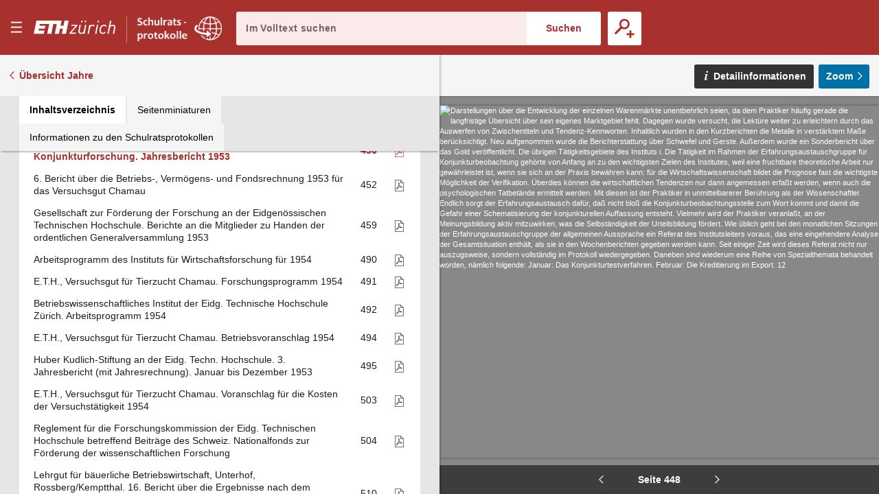

--- FILE ---
content_type: text/html;charset=UTF-8
request_url: https://sr.ethz.ch/digbib/view?pid=sra-001:1954:0::483
body_size: 104948
content:
<!DOCTYPE html>
<!--[if (lte IE 9)|(gt IEMobile 7)]><html class="no-js ie ie-lte9 viewer-page" lang="de"><![endif]-->
<!--[if !IE]><!--><html class="no-js viewer-page " lang="de"><!--<![endif]-->
<head>  
  <meta charset="utf-8" />
  <meta http-equiv="X-UA-Compatible" content="IE=edge" />
  <meta http-equiv="content-type" content="text/html; charset=utf-8" />
  
  <link rel="stylesheet" href="/styles/eperiodica.css" />
  
  <title>ETH - Schulratsprotokolle online</title>
  
  <meta name="viewport" content="width=device-width, initial-scale=1, maximum-scale=1, user-scalable=no" />
<link rel="apple-touch-icon" sizes="180x180" href="/apple-touch-icon.png">
<link rel="icon" type="image/png" sizes="32x32" href="/favicon-sr-32x32.png">
<link rel="icon" type="image/png" sizes="16x16" href="/favicon-sr-16x16.png">
<link rel="manifest" href="/manifest.json">
<link rel="mask-icon" href="/safari-pinned-tab.svg" color="#a8322d">
<meta name="theme-color" content="#a8322d">  <meta name="author" content="ETH-Bibliothek Zuerich" />
  <meta name="publisher" content="ETH-Bibliothek Zuerich" />
  <meta name="copyright" content="ETH-Bibliothek Zuerich" />
  <meta name="keywords" content="Schulrats-Protokolle, Sitzungsprotokolle, Beschlüsse, Ratspräsidenten" />
  <meta name="description" content="Sitzungsprotokolle des Schweizerischen Schulrats und Beschlüsse des Ratspräsidenten" />  


  <script src="/scripts/modernizr.js"></script>
  <script src="https://code.jquery.com/jquery-2.2.2.min.js"></script>
  <script src="/scripts/vendor.max.js" defer></script>
  <script src="/scripts/eperiodica.max.js" defer></script>
  
</head>

<body>
  <div class="skiplinks">
    <ul>
      <li><a href="." accesskey="0" title="[Alt+0]">Startseite</a></li>
      <li><a href="#navigation" accesskey="1" title="[Alt+1]">Weiter zur Navigation</a></li>  
      <li><a href="#main" accesskey="2" title="[Alt+2]">Weiter zum Inhalt</a></li>
      <li><a href="contact" accesskey="3" title="[Alt+3]">Weiter zur Kontaktseite</a></li>
      <li><a href="#search" accesskey="5" title="[Alt+5]">Weiter zur Suche</a></li>
      <li><a href="login" accesskey="6" title="[Alt+6]">Weiter zum Login</a></li>
      <li><a href="#viewer-result" accesskey="7" title="[Alt+7]">Weiter zur Seitenansicht (falls vorhanden)</a></li> 
    </ul>
  </div>
  

<header>
  <div class="page-header app">
    <div class="menu-header">
      <button class="menu-toggle app non-button" aria-haspopup="true"><span>Menu</span></button>
      <h1>
		<a href="http://www.ethz.ch/de.html" target="_blank" class="link-eth"><span><svg class="logo-eth" xmlns="http://www.w3.org/2000/svg" viewBox="0 0 3151.95 655"><title>ETH Zurich</title><path d="M1924.312,384.589c-17.984,89.18-86.882,93.723-100.53,93.723-38.9,0-62.1-22.474-62.1-60.05a187.114,187.114,0,0,1,3.437-31.948l42.617-212.293.184-.814h-50.334L1714.166,390.9l-.575,3.113c-1.865,9.832-3.61,19.157-3.61,31.255,0,58.489,38.411,97.733,95.663,97.733,41.879,0,75.51-13.735,100.075-40.871l-6.525,35.862-.162.846h49.619l68.571-344.816.142-.814h-51.053Z"/><path d="M2267.46,169.012c-38.9,0-73.363,15.9-95.055,43.82l7.793-38.811.154-.814h-49.633l-68.58,344.784-.164.846h50.38l41.988-211.469c10.733-54.282,52.406-93.648,99.143-93.648,20.067,0,35.873,7.916,48.309,24.144l.466.63,40.882-36.612-.422-.52C2323.847,179.55,2299.193,169.012,2267.46,169.012Z"/><polygon points="1435.178 217.048 1435.024 217.905 1606.784 217.905 1378.107 476.449 1377.99 476.578 1369.37 518.837 1613.114 518.837 1621.786 474.118 1439.578 474.118 1668.959 215.565 1669.065 215.412 1677.662 173.207 1443.708 173.207 1435.178 217.048"/><polygon points="2349.54 517.991 2349.367 518.837 2399.703 518.837 2468.381 173.207 2418.88 173.207 2349.54 517.991"/><path d="M3032.073,169.032c-41.413,0-73.743,12.685-98.59,38.847l39.05-192.466h-50.358L2821.036,518.881h50.348l41.977-211.491c18-89.147,87.51-93.659,101.236-93.659,38.486,0,61.471,22.454,61.471,60.039,0,8.522-1.3,20.154-3.513,31.972l-42.716,213.139h50.3L3124.288,301.1c2.125-11.579,3.535-21.357,3.535-34.346C3127.823,208.3,3089.294,169.032,3032.073,169.032Z"/><path d="M2698.336,169.012c-91.327,0-155.42,64.331-175.911,176.5a298.949,298.949,0,0,0-4.964,53.22c0,76.647,46.53,124.272,121.487,124.272,43.58,0,83.368-16.7,115.024-48.34l.456-.478L2725.4,438.764l-.519-.628-.542.595c-26.715,28.1-50.652,39.581-82.61,39.581-35.734,0-73.938-21.27-73.938-80.994,0-18.69,2.211-34.139,5.528-51.55,5.4-29.3,17.54-70.253,44.515-98.732,21.443-22.106,46.877-33.316,75.627-33.316,30.01,0,48.787,10.68,67.086,38.076l.436.682,36.945-31.222.522-.433-.391-.564C2772.816,184.8,2742.047,169.012,2698.336,169.012Z"/><polygon points="2437.559 78.347 2488.015 78.347 2500.549 15.413 2450.277 15.413 2437.559 78.347"/><polygon points="1948.056 78.347 1998.521 78.347 2011.01 15.413 1960.805 15.413 1948.056 78.347"/><polygon points="1813.808 78.347 1864.262 78.347 1876.773 15.413 1826.568 15.413 1813.808 78.347"/><polygon points="1141.227 210.501 1027.956 210.501 1067.733 15.413 104.91 15.413 3.794 518.881 387.683 518.881 412.824 393.035 186.166 393.035 199.912 323.804 426.495 323.804 449.305 210.501 222.668 210.501 236.394 141.259 595.64 141.259 519.795 518.881 677.145 518.881 752.98 141.259 885.081 141.259 809.247 518.881 966.616 518.881 1005.451 323.804 1118.7 323.804 1079.864 518.881 1237.205 518.881 1338.364 15.413 1181.014 15.413 1141.227 210.501"/></svg></span></a><a href="."><span class="visually-hidden">E–Periodica.</span><svg viewBox="0 0 1578 459" fill="none" xmlns="http://www.w3.org/2000/svg" xmlns:xlink="http://www.w3.org/1999/xlink"><rect width="1578" height="459" fill="url(#pattern0)"/><defs><pattern id="pattern0" patternContentUnits="objectBoundingBox" width="1" height="1"><use xlink:href="#image0" transform="scale(0.000633714 0.00217865)"/></pattern><image id="image0" width="1578" height="459" xlink:href="[data-uri]"/></defs></svg></a>
		
</defs>
		
		
		      </h1>
      
      <button class="search-toggle mobile-only non-button"><span>Suche öffnen</span></button>
    </div>
    
    <div class="search-block">
      <form method="post" action="/digbib/dossearch;jsessionid=E06803AB2A1F8326B9E27188A5A42F59">
		<span class="input-wrapper"><label for="search" class="invisible">Im Volltext suchen</label><input type="search" class="fulltext-search" name="ssearchtext" placeholder="Im Volltext suchen" autocomplete="off" value="" id="search" /></span><input type="submit" value="Suchen" class="fulltext-search-submit long"/>
          
        <span class="search-more">
          <button title="Erweiterte Suche" class="advanced-search-toggle "><span>Erweiterte Suche</span></button>
        </span>   
      </form>
    </div>


<div class="advanced-search">
  <h2>Erweiterte Suche</h2>
  
  <form method="post" action="/digbib/doasearch;jsessionid=E06803AB2A1F8326B9E27188A5A42F59" id="asearchform">
  
    <fieldset class="journal">
      <legend>Auswahl Kategorie</legend>
  
      <input type="hidden" name="sa6" value="UniqueId">
      <label for="sv6" class="invisible">Auswahl Kategorie</label>
      <select id="sv6" name="sv6" class="asearchform__magazines filter-magazines" multiple="multiple">
        <option value="*" selected="selected">Alle</option>
          <option  value="srp-001">Präsidialbeschlüsse</option>
          <option  value="srr-001">Register</option>
          <option  value="srs-001 srs-002 srz-001">Sitzungen</option>
          <option  value="sra-001">Sitzungsbeilagen</option>
      </select>
    </fieldset>
    
    <fieldset class="metadata">
      <legend>Metadaten</legend>

      <div class="metadata asearchform__meta--0">
        <label for="sa1" class="invisible">Metadaten-Suchfeld</label>
        <select name="sa1" class="selectionbox asearchform__field" id="sa1">
            <option value="Verfuegungsnr" selected="selected">Verfügungsnummer</option>
            <option value="Sitzungsnr" >Sitzungsnummer</option>
            <option value="Traktandennr" >Traktandennummer</option>
            <option value="Seite" >Seite</option>
            <option value="Jahr" >Jahr</option>
            <option value="Titel" >Titel</option>
        </select>
        
        <label for="so1" class="invisible">Suchmodus</label>
        <select name="so1" class="selectionbox asearchform__mode" id="so1">
          <option value="mode3" selected="selected">mit allen Wörtern</option>
          <option value="mode4" >mit irgendeinem der Wörter</option>
          <option value="mode5" >ohne</option>
          <option value="mode6" >mit genauer Wortgruppe</option>
        </select>
        
        <label for="sv1" class="invisible">Suchtext</label>
        <input name="sv1" value="" type="text" size="42" class="inputbox asearchform__text" id="sv1" />
      </div>
      <div class="metadata asearchform__meta--1">
        <label for="sa2" class="invisible">Metadaten-Suchfeld</label>
        <select name="sa2" class="selectionbox asearchform__field" id="sa2">
            <option value="Verfuegungsnr" >Verfügungsnummer</option>
            <option value="Sitzungsnr" selected="selected">Sitzungsnummer</option>
            <option value="Traktandennr" >Traktandennummer</option>
            <option value="Seite" >Seite</option>
            <option value="Jahr" >Jahr</option>
            <option value="Titel" >Titel</option>
        </select>
        
        <label for="so2" class="invisible">Suchmodus</label>
        <select name="so2" class="selectionbox asearchform__mode" id="so2">
          <option value="mode3" selected="selected">mit allen Wörtern</option>
          <option value="mode4" >mit irgendeinem der Wörter</option>
          <option value="mode5" >ohne</option>
          <option value="mode6" >mit genauer Wortgruppe</option>
        </select>
        
        <label for="sv2" class="invisible">Suchtext</label>
        <input name="sv2" value="" type="text" size="42" class="inputbox asearchform__text" id="sv2" />
      </div>
      <div class="metadata asearchform__meta--2">
        <label for="sa3" class="invisible">Metadaten-Suchfeld</label>
        <select name="sa3" class="selectionbox asearchform__field" id="sa3">
            <option value="Verfuegungsnr" >Verfügungsnummer</option>
            <option value="Sitzungsnr" >Sitzungsnummer</option>
            <option value="Traktandennr" selected="selected">Traktandennummer</option>
            <option value="Seite" >Seite</option>
            <option value="Jahr" >Jahr</option>
            <option value="Titel" >Titel</option>
        </select>
        
        <label for="so3" class="invisible">Suchmodus</label>
        <select name="so3" class="selectionbox asearchform__mode" id="so3">
          <option value="mode3" selected="selected">mit allen Wörtern</option>
          <option value="mode4" >mit irgendeinem der Wörter</option>
          <option value="mode5" >ohne</option>
          <option value="mode6" >mit genauer Wortgruppe</option>
        </select>
        
        <label for="sv3" class="invisible">Suchtext</label>
        <input name="sv3" value="" type="text" size="42" class="inputbox asearchform__text" id="sv3" />
      </div>
      <div class="metadata asearchform__meta--3">
        <label for="sa4" class="invisible">Metadaten-Suchfeld</label>
        <select name="sa4" class="selectionbox asearchform__field" id="sa4">
            <option value="Verfuegungsnr" >Verfügungsnummer</option>
            <option value="Sitzungsnr" >Sitzungsnummer</option>
            <option value="Traktandennr" >Traktandennummer</option>
            <option value="Seite" selected="selected">Seite</option>
            <option value="Jahr" >Jahr</option>
            <option value="Titel" >Titel</option>
        </select>
        
        <label for="so4" class="invisible">Suchmodus</label>
        <select name="so4" class="selectionbox asearchform__mode" id="so4">
          <option value="mode3" selected="selected">mit allen Wörtern</option>
          <option value="mode4" >mit irgendeinem der Wörter</option>
          <option value="mode5" >ohne</option>
          <option value="mode6" >mit genauer Wortgruppe</option>
        </select>
        
        <label for="sv4" class="invisible">Suchtext</label>
        <input name="sv4" value="" type="text" size="42" class="inputbox asearchform__text" id="sv4" />
      </div>
      <div class="metadata asearchform__meta--4">
        <label for="sa5" class="invisible">Metadaten-Suchfeld</label>
        <select name="sa5" class="selectionbox asearchform__field" id="sa5">
            <option value="Verfuegungsnr" >Verfügungsnummer</option>
            <option value="Sitzungsnr" >Sitzungsnummer</option>
            <option value="Traktandennr" >Traktandennummer</option>
            <option value="Seite" >Seite</option>
            <option value="Jahr" selected="selected">Jahr</option>
            <option value="Titel" >Titel</option>
        </select>
        
        <label for="so5" class="invisible">Suchmodus</label>
        <select name="so5" class="selectionbox asearchform__mode" id="so5">
          <option value="mode3" selected="selected">mit allen Wörtern</option>
          <option value="mode4" >mit irgendeinem der Wörter</option>
          <option value="mode5" >ohne</option>
          <option value="mode6" >mit genauer Wortgruppe</option>
        </select>
        
        <label for="sv5" class="invisible">Suchtext</label>
        <input name="sv5" value="" type="text" size="42" class="inputbox asearchform__text" id="sv5" />
      </div>
    </fieldset>
    
    <fieldset class="fulltext">
	  <legend>Volltext</legend>
  
      <label for="Select1" class="invisible">Suchmodus</label>
      <select name="so7" class="selectionbox asearchform__fulltext-mode" id="Select1">
        <option value="mode3" selected="selected">mit allen Wörtern</option>
        <option value="mode4" >mit irgendeinem der Wörter</option>
        <option value="mode5" >ohne</option>
        <option value="mode6" >mit genauer Wortgruppe</option>
      </select>
                
      <input name="sa7" type="hidden" value="Fulltext" />
      
      <label for="sv7" class="invisible">Suchtext</label><input name="sv7" value="" type="text" class="asearchform__fulltext-text" size="65" class="inputbox" id="sv7"/>
    
      <div class="options">
          <label for="mode1"><input type="radio" name="go" class="modus asearchform__fulltext-match"  value="mode1" id="mode1" />exakt</label>
          <label for="mode2"><input type="radio" name="go" class="modus asearchform__fulltext-match" checked="checked" value="mode2" id="mode2" />rechtstrunkiert (Wortstamm)</label>
      </div>
    </fieldset>

    <div class="buttons">
      <input type="submit" name="Submit" value="Suchen" class="button" />
      <input type="button" name="Reset" value="Zurücksetzen" class="reset-asearch button" />
    </div>
      
  </form>
      
 </div>
  </div>
</header>

<nav id="navigation" role="navigation">
  <div class="menu">

    <div class="headline">
      <p class="title"><a href=".">sr-online</a></p>
      <button class="menu-close"><span>Menu schliessen</span></button>
    </div>

    <div class="nav_block">
      <div class="nav_title">&nbsp;</div>
      <ul>
        <li>
         <div class="level2"><span>  <a href="/digbib/about1;jsessionid=E06803AB2A1F8326B9E27188A5A42F59" class="navLeft" title="Link to 'Über Schulratsprotokolle online'">Über Schulratsprotokolle online</a>
</span></div>
        </li>
        <li>
         <div class="level2"><span>  <a href="/digbib/about3;jsessionid=E06803AB2A1F8326B9E27188A5A42F59" class="navLeft" title="Link to 'Rechtliche Hinweise'">Rechtliche Hinweise</a>
</span></div>
        </li>
      </ul>
    </div>
  </div>
</nav>

  <!--BOC--><main id="main">
  <div class="site-content">
<div class="mobile-tablet sticky-toolbar">
  <ul class="nav nav-tabs mobile-tablet" role="tablist">
    <li role="presentation" class="active toc"><a href="#toc" aria-controls="home" role="tab" data-toggle="tab"><span>Inhaltsverzeichnis</span></a></li>
    <li role="presentation" class="thumbnails"><a href="#thumbnails" aria-controls="profile" role="tab" data-toggle="tab"><span>Seitenminiaturen</span></a></li>
    <li role="presentation" class="info"><a href="#info" aria-controls="messages" role="tab" data-toggle="tab"><span>Informationen zu den Schulratsprotokollen</span></a></li>
  </ul>
  <button class="viewer-panel-top"><span>???</span></button>
  <button class="viewer-panel-close"><span>Inhaltsverzeichnis schliessen</span></button>
</div>
<div class="main">
  <div class="toolbar">
        <a href="/digbib/volumes?UID=sra-001" class="back back-volumes">Übersicht Jahre</a>
  </div>

  <div class="page-content" data-pid="sra-001:1954:0" data-movingwall="Basierend auf den Bestimmungen des Bundesgesetzes über die Archivierung ist der Inhalt dieser Seite vor der öffentlichen Einsichtnahme geschützt. Mit Fragen wenden Sie sich bitte an archiv@library.ethz.ch.">
<div class="viewer-panel">
  <button class="viewer-panel-close"><span>Inhaltsverzeichnis schliessen</span></button>



  <div class="magazine-panel">
    <h2 class="title">
      Sitzungsbeilagen
    </h2>

  </div>


  <div role="tabpanel" class="tab-panel">

    <ul class="nav nav-tabs" role="tablist">
      <li role="presentation" class="active toc"><a href="#toc" aria-controls="home" role="tab" data-toggle="tab"><span>Inhaltsverzeichnis</span></a></li>
      <li role="presentation" class="thumbnails"><a href="#thumbnails" aria-controls="profile" role="tab" data-toggle="tab"><span>Seitenminiaturen</span></a></li>
      <li role="presentation" class="info"><a href="#info" aria-controls="messages" role="tab" data-toggle="tab"><span>Informationen zu den Schulratsprotokollen</span></a></li>
    </ul>

    <div class="tab-content">

      <div role="tabpanel" class="tab-pane active" id="toc"><table class="titleList" width="100%" border="0" cellpadding="0" cellspacing="0" summary="This table lists the magazines" frame="box">
        <thead>
          <tr>
            <th scope="col">Überschrift</th>
            <th scope="col" class="pagenum"><span style="white-space: nowrap">Seite</span></th>
            <th scope="col" class="pdf">PDF</th>
          </tr>
        </thead>
        <tbody>

            <tr id="n1">
              <td class="hierarchy-0">
                <a href="/digbib/view?pid=sra-001:1954:0::36" class="toc-chapter" title="Link to Programm und Stundenplan für das Sommersemester 1954">Programm und Stundenplan für das Sommersemester 1954</a>
              </td>
              <td>
                <a href="/digbib/view?pid=sra-001:1954:0::36" class="toc-pagenum" title="Link to Programm und Stundenplan für das Sommersemester 1954">1</a>
              </td>
                <td class="pdf"><a href="../cntmng?pid=sra-001:1954:0::2" class="pdf"><span>Als PDF herunterladen</span></a></td>
            </tr>
            <tr id="n2">
              <td class="hierarchy-0">
                <a href="/digbib/view?pid=sra-001:1954:0::216" class="toc-chapter" title="Link to Programm und Stundenplan für das Wintersemester 1954/55">Programm und Stundenplan für das Wintersemester 1954/55</a>
              </td>
              <td>
                <a href="/digbib/view?pid=sra-001:1954:0::216" class="toc-pagenum" title="Link to Programm und Stundenplan für das Wintersemester 1954/55">181</a>
              </td>
                <td class="pdf"><a href="../cntmng?pid=sra-001:1954:0::3" class="pdf"><span>Als PDF herunterladen</span></a></td>
            </tr>
            <tr id="n3">
              <td class="hierarchy-0">
                <a href="/digbib/view?pid=sra-001:1954:0::382" class="toc-chapter" title="Link to Akademischer Sportverband Zürich. Jahresbericht 1953/54">Akademischer Sportverband Zürich. Jahresbericht 1953/54</a>
              </td>
              <td>
                <a href="/digbib/view?pid=sra-001:1954:0::382" class="toc-pagenum" title="Link to Akademischer Sportverband Zürich. Jahresbericht 1953/54">347</a>
              </td>
                <td class="pdf"><a href="../cntmng?pid=sra-001:1954:0::4" class="pdf"><span>Als PDF herunterladen</span></a></td>
            </tr>
            <tr id="n4">
              <td class="hierarchy-0">
                <a href="/digbib/view?pid=sra-001:1954:0::407" class="toc-chapter" title="Link to Mitteilungen der Gesellschaft zur Förderung der Forschung an der Eidgenössischen Technischen Hochschule (G.F.F.)">Mitteilungen der Gesellschaft zur Förderung der Forschung an der Eidgenössischen Technischen Hochschule (G.F.F.)</a>
              </td>
              <td>
                <a href="/digbib/view?pid=sra-001:1954:0::407" class="toc-pagenum" title="Link to Mitteilungen der Gesellschaft zur Förderung der Forschung an der Eidgenössischen Technischen Hochschule (G.F.F.)">372</a>
              </td>
                <td class="pdf"><a href="../cntmng?pid=sra-001:1954:0::5" class="pdf"><span>Als PDF herunterladen</span></a></td>
            </tr>
            <tr id="n5">
              <td class="hierarchy-0">
                <a href="/digbib/view?pid=sra-001:1954:0::423" class="toc-chapter" title="Link to Personalverzeichnis">Personalverzeichnis</a>
              </td>
              <td>
                <a href="/digbib/view?pid=sra-001:1954:0::423" class="toc-pagenum" title="Link to Personalverzeichnis">388</a>
              </td>
                <td class="pdf"><a href="../cntmng?pid=sra-001:1954:0::6" class="pdf"><span>Als PDF herunterladen</span></a></td>
            </tr>
            <tr id="n6">
              <td class="hierarchy-0">
                <a href="/digbib/view?pid=sra-001:1954:0::428" class="toc-chapter" title="Link to Lehrgut f. bäuerliche Betriebswirtschaft, Unterhof Rossberg bei Kemptthal. 16. Bericht über das Kalender- und Rechnungsjahr 1953">Lehrgut f. bäuerliche Betriebswirtschaft, Unterhof Rossberg bei Kemptthal. 16. Bericht über das Kalender- und Rechnungsjahr 1953</a>
              </td>
              <td>
                <a href="/digbib/view?pid=sra-001:1954:0::428" class="toc-pagenum" title="Link to Lehrgut f. bäuerliche Betriebswirtschaft, Unterhof Rossberg bei Kemptthal. 16. Bericht über das Kalender- und Rechnungsjahr 1953">393</a>
              </td>
                <td class="pdf"><a href="../cntmng?pid=sra-001:1954:0::7" class="pdf"><span>Als PDF herunterladen</span></a></td>
            </tr>
            <tr id="n7">
              <td class="hierarchy-0">
                <a href="/digbib/view?pid=sra-001:1954:0::443" class="toc-chapter" title="Link to Akademischer Sportverband Zürich ASVZ. Jahresrechnung 1953/54">Akademischer Sportverband Zürich ASVZ. Jahresrechnung 1953/54</a>
              </td>
              <td>
                <a href="/digbib/view?pid=sra-001:1954:0::443" class="toc-pagenum" title="Link to Akademischer Sportverband Zürich ASVZ. Jahresrechnung 1953/54">408</a>
              </td>
                <td class="pdf"><a href="../cntmng?pid=sra-001:1954:0::8" class="pdf"><span>Als PDF herunterladen</span></a></td>
            </tr>
            <tr id="n8">
              <td class="hierarchy-0">
                <a href="/digbib/view?pid=sra-001:1954:0::446" class="toc-chapter" title="Link to Jahresberichte für 1952 und 1953 der Stiftung Seltene Metalle">Jahresberichte für 1952 und 1953 der Stiftung Seltene Metalle</a>
              </td>
              <td>
                <a href="/digbib/view?pid=sra-001:1954:0::446" class="toc-pagenum" title="Link to Jahresberichte für 1952 und 1953 der Stiftung Seltene Metalle">411</a>
              </td>
                <td class="pdf"><a href="../cntmng?pid=sra-001:1954:0::9" class="pdf"><span>Als PDF herunterladen</span></a></td>
            </tr>
            <tr id="n9">
              <td class="hierarchy-0">
                <a href="/digbib/view?pid=sra-001:1954:0::449" class="toc-chapter" title="Link to Regulativ. Diplomprüfungen an der Eidgenössischen Technischen Hochschule. Besondere Bestimmungen der Abteilung für Bauingenieurwesen. Prüfungsplan für die Schlussdiplomprüfung in der Richtung Flugwesen">Regulativ. Diplomprüfungen an der Eidgenössischen Technischen Hochschule. Besondere Bestimmungen der Abteilung für Bauingenieurwesen. Prüfungsplan für die Schlussdiplomprüfung in der Richtung Flugwesen</a>
              </td>
              <td>
                <a href="/digbib/view?pid=sra-001:1954:0::449" class="toc-pagenum" title="Link to Regulativ. Diplomprüfungen an der Eidgenössischen Technischen Hochschule. Besondere Bestimmungen der Abteilung für Bauingenieurwesen. Prüfungsplan für die Schlussdiplomprüfung in der Richtung Flugwesen">414</a>
              </td>
                <td class="pdf"><a href="../cntmng?pid=sra-001:1954:0::10" class="pdf"><span>Als PDF herunterladen</span></a></td>
            </tr>
            <tr id="n10">
              <td class="hierarchy-0">
                <a href="/digbib/view?pid=sra-001:1954:0::451" class="toc-chapter" title="Link to Arbeitsprogramm des Institutes für Landarbeitstechnik an der Eidg. Technischen Hochschule Zürich pro 1954">Arbeitsprogramm des Institutes für Landarbeitstechnik an der Eidg. Technischen Hochschule Zürich pro 1954</a>
              </td>
              <td>
                <a href="/digbib/view?pid=sra-001:1954:0::451" class="toc-pagenum" title="Link to Arbeitsprogramm des Institutes für Landarbeitstechnik an der Eidg. Technischen Hochschule Zürich pro 1954">416</a>
              </td>
                <td class="pdf"><a href="../cntmng?pid=sra-001:1954:0::11" class="pdf"><span>Als PDF herunterladen</span></a></td>
            </tr>
            <tr id="n11">
              <td class="hierarchy-0">
                <a href="/digbib/view?pid=sra-001:1954:0::452" class="toc-chapter" title="Link to Akademische Sportverband Zürich. Arbeitsprogramm des ASVZ">Akademische Sportverband Zürich. Arbeitsprogramm des ASVZ</a>
              </td>
              <td>
                <a href="/digbib/view?pid=sra-001:1954:0::452" class="toc-pagenum" title="Link to Akademische Sportverband Zürich. Arbeitsprogramm des ASVZ">417</a>
              </td>
                <td class="pdf"><a href="../cntmng?pid=sra-001:1954:0::12" class="pdf"><span>Als PDF herunterladen</span></a></td>
            </tr>
            <tr id="n12">
              <td class="hierarchy-0">
                <a href="/digbib/view?pid=sra-001:1954:0::453" class="toc-chapter" title="Link to Arbeitsprogramm der Stiftung Seltene Metalle für das Jahr 1954">Arbeitsprogramm der Stiftung Seltene Metalle für das Jahr 1954</a>
              </td>
              <td>
                <a href="/digbib/view?pid=sra-001:1954:0::453" class="toc-pagenum" title="Link to Arbeitsprogramm der Stiftung Seltene Metalle für das Jahr 1954">418</a>
              </td>
                <td class="pdf"><a href="../cntmng?pid=sra-001:1954:0::13" class="pdf"><span>Als PDF herunterladen</span></a></td>
            </tr>
            <tr id="n13">
              <td class="hierarchy-0">
                <a href="/digbib/view?pid=sra-001:1954:0::454" class="toc-chapter" title="Link to 6. Jahresbericht 1953 für das Lehr- und  Versuchsgut für Tierzucht der ETH Chamau">6. Jahresbericht 1953 für das Lehr- und  Versuchsgut für Tierzucht der ETH Chamau</a>
              </td>
              <td>
                <a href="/digbib/view?pid=sra-001:1954:0::454" class="toc-pagenum" title="Link to 6. Jahresbericht 1953 für das Lehr- und  Versuchsgut für Tierzucht der ETH Chamau">419</a>
              </td>
                <td class="pdf"><a href="../cntmng?pid=sra-001:1954:0::14" class="pdf"><span>Als PDF herunterladen</span></a></td>
            </tr>
            <tr id="n14">
              <td class="hierarchy-0">
                <a href="/digbib/view?pid=sra-001:1954:0::469" class="toc-chapter" title="Link to Versuchsgut ETH für Pflanzenbau und Landtechnik, Rossberg. Voranschlag für die Betriebsrechnung des Versuchsgutes pro 1954/55">Versuchsgut ETH für Pflanzenbau und Landtechnik, Rossberg. Voranschlag für die Betriebsrechnung des Versuchsgutes pro 1954/55</a>
              </td>
              <td>
                <a href="/digbib/view?pid=sra-001:1954:0::469" class="toc-pagenum" title="Link to Versuchsgut ETH für Pflanzenbau und Landtechnik, Rossberg. Voranschlag für die Betriebsrechnung des Versuchsgutes pro 1954/55">434</a>
              </td>
                <td class="pdf"><a href="../cntmng?pid=sra-001:1954:0::15" class="pdf"><span>Als PDF herunterladen</span></a></td>
            </tr>
            <tr id="n15">
              <td class="hierarchy-0">
                <a href="/digbib/view?pid=sra-001:1954:0::470" class="toc-chapter" title="Link to Akademischer Sportverband Zürich. Voranschlag für das Rechnungsjahr 1954/55">Akademischer Sportverband Zürich. Voranschlag für das Rechnungsjahr 1954/55</a>
              </td>
              <td>
                <a href="/digbib/view?pid=sra-001:1954:0::470" class="toc-pagenum" title="Link to Akademischer Sportverband Zürich. Voranschlag für das Rechnungsjahr 1954/55">435</a>
              </td>
                <td class="pdf"><a href="../cntmng?pid=sra-001:1954:0::16" class="pdf"><span>Als PDF herunterladen</span></a></td>
            </tr>
            <tr id="n16">
              <td class="hierarchy-0">
                <a href="/digbib/view?pid=sra-001:1954:0::471" class="toc-chapter" title="Link to Institut für Wirtschaftsforschung. Schweizerische Gesellschaft für Konjunkturforschung. Jahresbericht 1953">Institut für Wirtschaftsforschung. Schweizerische Gesellschaft für Konjunkturforschung. Jahresbericht 1953</a>
              </td>
              <td>
                <a href="/digbib/view?pid=sra-001:1954:0::471" class="toc-pagenum" title="Link to Institut für Wirtschaftsforschung. Schweizerische Gesellschaft für Konjunkturforschung. Jahresbericht 1953">436</a>
              </td>
                <td class="pdf"><a href="../cntmng?pid=sra-001:1954:0::17" class="pdf"><span>Als PDF herunterladen</span></a></td>
            </tr>
            <tr id="n17">
              <td class="hierarchy-0">
                <a href="/digbib/view?pid=sra-001:1954:0::487" class="toc-chapter" title="Link to 6. Bericht über die Betriebs-, Vermögens- und Fondsrechnung 1953 für das Versuchsgut Chamau">6. Bericht über die Betriebs-, Vermögens- und Fondsrechnung 1953 für das Versuchsgut Chamau</a>
              </td>
              <td>
                <a href="/digbib/view?pid=sra-001:1954:0::487" class="toc-pagenum" title="Link to 6. Bericht über die Betriebs-, Vermögens- und Fondsrechnung 1953 für das Versuchsgut Chamau">452</a>
              </td>
                <td class="pdf"><a href="../cntmng?pid=sra-001:1954:0::18" class="pdf"><span>Als PDF herunterladen</span></a></td>
            </tr>
            <tr id="n18">
              <td class="hierarchy-0">
                <a href="/digbib/view?pid=sra-001:1954:0::494" class="toc-chapter" title="Link to Gesellschaft zur Förderung der Forschung an der Eidgenössischen Technischen Hochschule. Berichte an die Mitglieder zu Handen der ordentlichen Generalversammlung 1953">Gesellschaft zur Förderung der Forschung an der Eidgenössischen Technischen Hochschule. Berichte an die Mitglieder zu Handen der ordentlichen Generalversammlung 1953</a>
              </td>
              <td>
                <a href="/digbib/view?pid=sra-001:1954:0::494" class="toc-pagenum" title="Link to Gesellschaft zur Förderung der Forschung an der Eidgenössischen Technischen Hochschule. Berichte an die Mitglieder zu Handen der ordentlichen Generalversammlung 1953">459</a>
              </td>
                <td class="pdf"><a href="../cntmng?pid=sra-001:1954:0::19" class="pdf"><span>Als PDF herunterladen</span></a></td>
            </tr>
            <tr id="n19">
              <td class="hierarchy-0">
                <a href="/digbib/view?pid=sra-001:1954:0::525" class="toc-chapter" title="Link to Arbeitsprogramm des Instituts für Wirtschaftsforschung für 1954">Arbeitsprogramm des Instituts für Wirtschaftsforschung für 1954</a>
              </td>
              <td>
                <a href="/digbib/view?pid=sra-001:1954:0::525" class="toc-pagenum" title="Link to Arbeitsprogramm des Instituts für Wirtschaftsforschung für 1954">490</a>
              </td>
                <td class="pdf"><a href="../cntmng?pid=sra-001:1954:0::20" class="pdf"><span>Als PDF herunterladen</span></a></td>
            </tr>
            <tr id="n20">
              <td class="hierarchy-0">
                <a href="/digbib/view?pid=sra-001:1954:0::526" class="toc-chapter" title="Link to E.T.H., Versuchsgut für Tierzucht Chamau. Forschungsprogramm 1954">E.T.H., Versuchsgut für Tierzucht Chamau. Forschungsprogramm 1954</a>
              </td>
              <td>
                <a href="/digbib/view?pid=sra-001:1954:0::526" class="toc-pagenum" title="Link to E.T.H., Versuchsgut für Tierzucht Chamau. Forschungsprogramm 1954">491</a>
              </td>
                <td class="pdf"><a href="../cntmng?pid=sra-001:1954:0::21" class="pdf"><span>Als PDF herunterladen</span></a></td>
            </tr>
            <tr id="n21">
              <td class="hierarchy-0">
                <a href="/digbib/view?pid=sra-001:1954:0::527" class="toc-chapter" title="Link to Betriebswissenschaftliches Institut der Eidg. Technische Hochschule Zürich. Arbeitsprogramm 1954">Betriebswissenschaftliches Institut der Eidg. Technische Hochschule Zürich. Arbeitsprogramm 1954</a>
              </td>
              <td>
                <a href="/digbib/view?pid=sra-001:1954:0::527" class="toc-pagenum" title="Link to Betriebswissenschaftliches Institut der Eidg. Technische Hochschule Zürich. Arbeitsprogramm 1954">492</a>
              </td>
                <td class="pdf"><a href="../cntmng?pid=sra-001:1954:0::22" class="pdf"><span>Als PDF herunterladen</span></a></td>
            </tr>
            <tr id="n22">
              <td class="hierarchy-0">
                <a href="/digbib/view?pid=sra-001:1954:0::529" class="toc-chapter" title="Link to E.T.H., Versuchsgut für Tierzucht Chamau. Betriebsvoranschlag 1954">E.T.H., Versuchsgut für Tierzucht Chamau. Betriebsvoranschlag 1954</a>
              </td>
              <td>
                <a href="/digbib/view?pid=sra-001:1954:0::529" class="toc-pagenum" title="Link to E.T.H., Versuchsgut für Tierzucht Chamau. Betriebsvoranschlag 1954">494</a>
              </td>
                <td class="pdf"><a href="../cntmng?pid=sra-001:1954:0::23" class="pdf"><span>Als PDF herunterladen</span></a></td>
            </tr>
            <tr id="n23">
              <td class="hierarchy-0">
                <a href="/digbib/view?pid=sra-001:1954:0::530" class="toc-chapter" title="Link to Huber Kudlich-Stiftung an der Eidg. Techn. Hochschule. 3. Jahresbericht (mit Jahresrechnung). Januar bis Dezember 1953">Huber Kudlich-Stiftung an der Eidg. Techn. Hochschule. 3. Jahresbericht (mit Jahresrechnung). Januar bis Dezember 1953</a>
              </td>
              <td>
                <a href="/digbib/view?pid=sra-001:1954:0::530" class="toc-pagenum" title="Link to Huber Kudlich-Stiftung an der Eidg. Techn. Hochschule. 3. Jahresbericht (mit Jahresrechnung). Januar bis Dezember 1953">495</a>
              </td>
                <td class="pdf"><a href="../cntmng?pid=sra-001:1954:0::24" class="pdf"><span>Als PDF herunterladen</span></a></td>
            </tr>
            <tr id="n24">
              <td class="hierarchy-0">
                <a href="/digbib/view?pid=sra-001:1954:0::538" class="toc-chapter" title="Link to E.T.H., Versuchsgut für Tierzucht Chamau. Voranschlag für die Kosten der Versuchstätigkeit 1954">E.T.H., Versuchsgut für Tierzucht Chamau. Voranschlag für die Kosten der Versuchstätigkeit 1954</a>
              </td>
              <td>
                <a href="/digbib/view?pid=sra-001:1954:0::538" class="toc-pagenum" title="Link to E.T.H., Versuchsgut für Tierzucht Chamau. Voranschlag für die Kosten der Versuchstätigkeit 1954">503</a>
              </td>
                <td class="pdf"><a href="../cntmng?pid=sra-001:1954:0::25" class="pdf"><span>Als PDF herunterladen</span></a></td>
            </tr>
            <tr id="n25">
              <td class="hierarchy-0">
                <a href="/digbib/view?pid=sra-001:1954:0::539" class="toc-chapter" title="Link to Reglement für die Forschungskommission der Eidg. Technischen Hochschule betreffend Beiträge des Schweiz. Nationalfonds zur Förderung der wissenschaftlichen Forschung">Reglement für die Forschungskommission der Eidg. Technischen Hochschule betreffend Beiträge des Schweiz. Nationalfonds zur Förderung der wissenschaftlichen Forschung</a>
              </td>
              <td>
                <a href="/digbib/view?pid=sra-001:1954:0::539" class="toc-pagenum" title="Link to Reglement für die Forschungskommission der Eidg. Technischen Hochschule betreffend Beiträge des Schweiz. Nationalfonds zur Förderung der wissenschaftlichen Forschung">504</a>
              </td>
                <td class="pdf"><a href="../cntmng?pid=sra-001:1954:0::26" class="pdf"><span>Als PDF herunterladen</span></a></td>
            </tr>
            <tr id="n26">
              <td class="hierarchy-0">
                <a href="/digbib/view?pid=sra-001:1954:0::545" class="toc-chapter" title="Link to Lehrgut für bäuerliche Betriebswirtschaft, Unterhof, Rossberg/Kemptthal. 16. Bericht über die Ergebnisse nach dem Abschluss mit doppelter landwirtschaftlicher Buchhaltung. (Bericht über das Rechnungs- und Kalenderjahr 1953)">Lehrgut für bäuerliche Betriebswirtschaft, Unterhof, Rossberg/Kemptthal. 16. Bericht über die Ergebnisse nach dem Abschluss mit doppelter landwirtschaftlicher Buchhaltung. (Bericht über das Rechnungs- und Kalenderjahr 1953)</a>
              </td>
              <td>
                <a href="/digbib/view?pid=sra-001:1954:0::545" class="toc-pagenum" title="Link to Lehrgut für bäuerliche Betriebswirtschaft, Unterhof, Rossberg/Kemptthal. 16. Bericht über die Ergebnisse nach dem Abschluss mit doppelter landwirtschaftlicher Buchhaltung. (Bericht über das Rechnungs- und Kalenderjahr 1953)">510</a>
              </td>
                <td class="pdf"><a href="../cntmng?pid=sra-001:1954:0::27" class="pdf"><span>Als PDF herunterladen</span></a></td>
            </tr>
            <tr id="n27">
              <td class="hierarchy-0">
                <a href="/digbib/view?pid=sra-001:1954:0::556" class="toc-chapter" title="Link to Reglement für die Forschungskommission der Eidg. Technischen Hochschule betreffed Beiträge aus den Arbeitsbeschaffungskrediten des Bundes, sowie von Dritten">Reglement für die Forschungskommission der Eidg. Technischen Hochschule betreffed Beiträge aus den Arbeitsbeschaffungskrediten des Bundes, sowie von Dritten</a>
              </td>
              <td>
                <a href="/digbib/view?pid=sra-001:1954:0::556" class="toc-pagenum" title="Link to Reglement für die Forschungskommission der Eidg. Technischen Hochschule betreffed Beiträge aus den Arbeitsbeschaffungskrediten des Bundes, sowie von Dritten">521</a>
              </td>
                <td class="pdf"><a href="../cntmng?pid=sra-001:1954:0::28" class="pdf"><span>Als PDF herunterladen</span></a></td>
            </tr>
            <tr id="n28">
              <td class="hierarchy-0">
                <a href="/digbib/view?pid=sra-001:1954:0::560" class="toc-chapter" title="Link to Versuchsgut ETH für Pflanzenbau und Landtechnik Oberhof-Rossberg/Kempttal. Fünfter Jahresbericht des landw. Versuchsgutes der ETH "Rossberg" im Rechnungsjahr 1953/54">Versuchsgut ETH für Pflanzenbau und Landtechnik Oberhof-Rossberg/Kempttal. Fünfter Jahresbericht des landw. Versuchsgutes der ETH "Rossberg" im Rechnungsjahr 1953/54</a>
              </td>
              <td>
                <a href="/digbib/view?pid=sra-001:1954:0::560" class="toc-pagenum" title="Link to Versuchsgut ETH für Pflanzenbau und Landtechnik Oberhof-Rossberg/Kempttal. Fünfter Jahresbericht des landw. Versuchsgutes der ETH "Rossberg" im Rechnungsjahr 1953/54">525</a>
              </td>
                <td class="pdf"><a href="../cntmng?pid=sra-001:1954:0::29" class="pdf"><span>Als PDF herunterladen</span></a></td>
            </tr>
            <tr id="n29">
              <td class="hierarchy-0">
                <a href="/digbib/view?pid=sra-001:1954:0::582" class="toc-chapter" title="Link to Allgemeine Bestimmungen für die Gesuchsteller und Empfänger von Beiträgen des Schweiz. Nationalfonds zur Förderung der wissenschaflichen Forschung">Allgemeine Bestimmungen für die Gesuchsteller und Empfänger von Beiträgen des Schweiz. Nationalfonds zur Förderung der wissenschaflichen Forschung</a>
              </td>
              <td>
                <a href="/digbib/view?pid=sra-001:1954:0::582" class="toc-pagenum" title="Link to Allgemeine Bestimmungen für die Gesuchsteller und Empfänger von Beiträgen des Schweiz. Nationalfonds zur Förderung der wissenschaflichen Forschung">547</a>
              </td>
                <td class="pdf"><a href="../cntmng?pid=sra-001:1954:0::30" class="pdf"><span>Als PDF herunterladen</span></a></td>
            </tr>
            <tr id="n30">
              <td class="hierarchy-0">
                <a href="/digbib/view?pid=sra-001:1954:0::589" class="toc-chapter" title="Link to Beilage zum 5. Jahresbericht des Versuchsgutes für Pflanzenbau und Landtechnik Oberhof Rossberg, Kemptthal. Betiebsergebnis 1953/54">Beilage zum 5. Jahresbericht des Versuchsgutes für Pflanzenbau und Landtechnik Oberhof Rossberg, Kemptthal. Betiebsergebnis 1953/54</a>
              </td>
              <td>
                <a href="/digbib/view?pid=sra-001:1954:0::589" class="toc-pagenum" title="Link to Beilage zum 5. Jahresbericht des Versuchsgutes für Pflanzenbau und Landtechnik Oberhof Rossberg, Kemptthal. Betiebsergebnis 1953/54">554</a>
              </td>
                <td class="pdf"><a href="../cntmng?pid=sra-001:1954:0::31" class="pdf"><span>Als PDF herunterladen</span></a></td>
            </tr>
            <tr id="n31">
              <td class="hierarchy-0">
                <a href="/digbib/view?pid=sra-001:1954:0::594" class="toc-chapter" title="Link to Allgemeine Bestimmungen für die Gesuchsteller und Empfänger von Beiträgen aus den Arbeitsbeschaffungskrediten des Bundes sowie von Dritten">Allgemeine Bestimmungen für die Gesuchsteller und Empfänger von Beiträgen aus den Arbeitsbeschaffungskrediten des Bundes sowie von Dritten</a>
              </td>
              <td>
                <a href="/digbib/view?pid=sra-001:1954:0::594" class="toc-pagenum" title="Link to Allgemeine Bestimmungen für die Gesuchsteller und Empfänger von Beiträgen aus den Arbeitsbeschaffungskrediten des Bundes sowie von Dritten">559</a>
              </td>
                <td class="pdf"><a href="../cntmng?pid=sra-001:1954:0::32" class="pdf"><span>Als PDF herunterladen</span></a></td>
            </tr>
            <tr id="n32">
              <td class="hierarchy-0">
                <a href="/digbib/view?pid=sra-001:1954:0::600" class="toc-chapter" title="Link to Personalverzeichnis">Personalverzeichnis</a>
              </td>
              <td>
                <a href="/digbib/view?pid=sra-001:1954:0::600" class="toc-pagenum" title="Link to Personalverzeichnis">565</a>
              </td>
                <td class="pdf"><a href="../cntmng?pid=sra-001:1954:0::33" class="pdf"><span>Als PDF herunterladen</span></a></td>
            </tr>
            <tr id="n33">
              <td class="hierarchy-0">
                <a href="/digbib/view?pid=sra-001:1954:0::604" class="toc-chapter" title="Link to Budget der Stiftung Seltene Metalle für 1954">Budget der Stiftung Seltene Metalle für 1954</a>
              </td>
              <td>
                <a href="/digbib/view?pid=sra-001:1954:0::604" class="toc-pagenum" title="Link to Budget der Stiftung Seltene Metalle für 1954">569</a>
              </td>
                <td class="pdf"><a href="../cntmng?pid=sra-001:1954:0::34" class="pdf"><span>Als PDF herunterladen</span></a></td>
            </tr>
        </tbody></table>
      </div>

      <div role="tabpanel" class="tab-pane" id="thumbnails">
        <ul class="thumbnails-container">
                  <li class="chapter first"><a href="/digbib/view?pid=sra-001:1954:0::36" id="p1" title="Programm und Stundenplan für das Sommersemester 1954">
                    <img data-src="https://iiif.library.ethz.ch/iiif/2/sr-online!sra!1954_000!sra-001_1954_000_0001.jpg/full/800,/0/default.jpg?width=200" class="image-thumbnail lazyload"/><span class="flow"></span>
                    <span class="page-number">1</span>
                  </a></li>
                  <li class="page"><a href="/digbib/view?pid=sra-001:1954:0::37" id="p2" title="Programm und Stundenplan für das Sommersemester 1954">
                    <img data-src="https://iiif.library.ethz.ch/iiif/2/sr-online!sra!1954_000!sra-001_1954_000_0002.jpg/full/800,/0/default.jpg?width=200" class="image-thumbnail lazyload"/><span class="flow"></span>
                    <span class="page-number">2</span>
                  </a></li>
                  <li class="page"><a href="/digbib/view?pid=sra-001:1954:0::38" id="p3" title="Programm und Stundenplan für das Sommersemester 1954">
                    <img data-src="https://iiif.library.ethz.ch/iiif/2/sr-online!sra!1954_000!sra-001_1954_000_0003.jpg/full/800,/0/default.jpg?width=200" class="image-thumbnail lazyload"/><span class="flow"></span>
                    <span class="page-number">3</span>
                  </a></li>
                  <li class="page"><a href="/digbib/view?pid=sra-001:1954:0::39" id="p4" title="Programm und Stundenplan für das Sommersemester 1954">
                    <img data-src="https://iiif.library.ethz.ch/iiif/2/sr-online!sra!1954_000!sra-001_1954_000_0004.jpg/full/800,/0/default.jpg?width=200" class="image-thumbnail lazyload"/><span class="flow"></span>
                    <span class="page-number">4</span>
                  </a></li>
                  <li class="page"><a href="/digbib/view?pid=sra-001:1954:0::40" id="p5" title="Programm und Stundenplan für das Sommersemester 1954">
                    <img data-src="https://iiif.library.ethz.ch/iiif/2/sr-online!sra!1954_000!sra-001_1954_000_0005.jpg/full/800,/0/default.jpg?width=200" class="image-thumbnail lazyload"/><span class="flow"></span>
                    <span class="page-number">5</span>
                  </a></li>
                  <li class="page"><a href="/digbib/view?pid=sra-001:1954:0::41" id="p6" title="Programm und Stundenplan für das Sommersemester 1954">
                    <img data-src="https://iiif.library.ethz.ch/iiif/2/sr-online!sra!1954_000!sra-001_1954_000_0006.jpg/full/800,/0/default.jpg?width=200" class="image-thumbnail lazyload"/><span class="flow"></span>
                    <span class="page-number">6</span>
                  </a></li>
                  <li class="page"><a href="/digbib/view?pid=sra-001:1954:0::42" id="p7" title="Programm und Stundenplan für das Sommersemester 1954">
                    <img data-src="https://iiif.library.ethz.ch/iiif/2/sr-online!sra!1954_000!sra-001_1954_000_0007.jpg/full/800,/0/default.jpg?width=200" class="image-thumbnail lazyload"/><span class="flow"></span>
                    <span class="page-number">7</span>
                  </a></li>
                  <li class="page"><a href="/digbib/view?pid=sra-001:1954:0::43" id="p8" title="Programm und Stundenplan für das Sommersemester 1954">
                    <img data-src="https://iiif.library.ethz.ch/iiif/2/sr-online!sra!1954_000!sra-001_1954_000_0008.jpg/full/800,/0/default.jpg?width=200" class="image-thumbnail lazyload"/><span class="flow"></span>
                    <span class="page-number">8</span>
                  </a></li>
                  <li class="page"><a href="/digbib/view?pid=sra-001:1954:0::44" id="p9" title="Programm und Stundenplan für das Sommersemester 1954">
                    <img data-src="https://iiif.library.ethz.ch/iiif/2/sr-online!sra!1954_000!sra-001_1954_000_0009.jpg/full/800,/0/default.jpg?width=200" class="image-thumbnail lazyload"/><span class="flow"></span>
                    <span class="page-number">9</span>
                  </a></li>
                  <li class="page"><a href="/digbib/view?pid=sra-001:1954:0::45" id="p10" title="Programm und Stundenplan für das Sommersemester 1954">
                    <img data-src="https://iiif.library.ethz.ch/iiif/2/sr-online!sra!1954_000!sra-001_1954_000_0010.jpg/full/800,/0/default.jpg?width=200" class="image-thumbnail lazyload"/><span class="flow"></span>
                    <span class="page-number">10</span>
                  </a></li>
                  <li class="page"><a href="/digbib/view?pid=sra-001:1954:0::46" id="p11" title="Programm und Stundenplan für das Sommersemester 1954">
                    <img data-src="https://iiif.library.ethz.ch/iiif/2/sr-online!sra!1954_000!sra-001_1954_000_0011.jpg/full/800,/0/default.jpg?width=200" class="image-thumbnail lazyload"/><span class="flow"></span>
                    <span class="page-number">11</span>
                  </a></li>
                  <li class="page"><a href="/digbib/view?pid=sra-001:1954:0::47" id="p12" title="Programm und Stundenplan für das Sommersemester 1954">
                    <img data-src="https://iiif.library.ethz.ch/iiif/2/sr-online!sra!1954_000!sra-001_1954_000_0012.jpg/full/800,/0/default.jpg?width=200" class="image-thumbnail lazyload"/><span class="flow"></span>
                    <span class="page-number">12</span>
                  </a></li>
                  <li class="page"><a href="/digbib/view?pid=sra-001:1954:0::48" id="p13" title="Programm und Stundenplan für das Sommersemester 1954">
                    <img data-src="https://iiif.library.ethz.ch/iiif/2/sr-online!sra!1954_000!sra-001_1954_000_0013.jpg/full/800,/0/default.jpg?width=200" class="image-thumbnail lazyload"/><span class="flow"></span>
                    <span class="page-number">13</span>
                  </a></li>
                  <li class="page"><a href="/digbib/view?pid=sra-001:1954:0::49" id="p14" title="Programm und Stundenplan für das Sommersemester 1954">
                    <img data-src="https://iiif.library.ethz.ch/iiif/2/sr-online!sra!1954_000!sra-001_1954_000_0014.jpg/full/800,/0/default.jpg?width=200" class="image-thumbnail lazyload"/><span class="flow"></span>
                    <span class="page-number">14</span>
                  </a></li>
                  <li class="page"><a href="/digbib/view?pid=sra-001:1954:0::50" id="p15" title="Programm und Stundenplan für das Sommersemester 1954">
                    <img data-src="https://iiif.library.ethz.ch/iiif/2/sr-online!sra!1954_000!sra-001_1954_000_0015.jpg/full/800,/0/default.jpg?width=200" class="image-thumbnail lazyload"/><span class="flow"></span>
                    <span class="page-number">15</span>
                  </a></li>
                  <li class="page"><a href="/digbib/view?pid=sra-001:1954:0::51" id="p16" title="Programm und Stundenplan für das Sommersemester 1954">
                    <img data-src="https://iiif.library.ethz.ch/iiif/2/sr-online!sra!1954_000!sra-001_1954_000_0016.jpg/full/800,/0/default.jpg?width=200" class="image-thumbnail lazyload"/><span class="flow"></span>
                    <span class="page-number">16</span>
                  </a></li>
                  <li class="page"><a href="/digbib/view?pid=sra-001:1954:0::52" id="p17" title="Programm und Stundenplan für das Sommersemester 1954">
                    <img data-src="https://iiif.library.ethz.ch/iiif/2/sr-online!sra!1954_000!sra-001_1954_000_0017.jpg/full/800,/0/default.jpg?width=200" class="image-thumbnail lazyload"/><span class="flow"></span>
                    <span class="page-number">17</span>
                  </a></li>
                  <li class="page"><a href="/digbib/view?pid=sra-001:1954:0::53" id="p18" title="Programm und Stundenplan für das Sommersemester 1954">
                    <img data-src="https://iiif.library.ethz.ch/iiif/2/sr-online!sra!1954_000!sra-001_1954_000_0018.jpg/full/800,/0/default.jpg?width=200" class="image-thumbnail lazyload"/><span class="flow"></span>
                    <span class="page-number">18</span>
                  </a></li>
                  <li class="page"><a href="/digbib/view?pid=sra-001:1954:0::54" id="p19" title="Programm und Stundenplan für das Sommersemester 1954">
                    <img data-src="https://iiif.library.ethz.ch/iiif/2/sr-online!sra!1954_000!sra-001_1954_000_0019.jpg/full/800,/0/default.jpg?width=200" class="image-thumbnail lazyload"/><span class="flow"></span>
                    <span class="page-number">19</span>
                  </a></li>
                  <li class="page"><a href="/digbib/view?pid=sra-001:1954:0::55" id="p20" title="Programm und Stundenplan für das Sommersemester 1954">
                    <img data-src="https://iiif.library.ethz.ch/iiif/2/sr-online!sra!1954_000!sra-001_1954_000_0020.jpg/full/800,/0/default.jpg?width=200" class="image-thumbnail lazyload"/><span class="flow"></span>
                    <span class="page-number">20</span>
                  </a></li>
                  <li class="page"><a href="/digbib/view?pid=sra-001:1954:0::56" id="p21" title="Programm und Stundenplan für das Sommersemester 1954">
                    <img data-src="https://iiif.library.ethz.ch/iiif/2/sr-online!sra!1954_000!sra-001_1954_000_0021.jpg/full/800,/0/default.jpg?width=200" class="image-thumbnail lazyload"/><span class="flow"></span>
                    <span class="page-number">21</span>
                  </a></li>
                  <li class="page"><a href="/digbib/view?pid=sra-001:1954:0::57" id="p22" title="Programm und Stundenplan für das Sommersemester 1954">
                    <img data-src="https://iiif.library.ethz.ch/iiif/2/sr-online!sra!1954_000!sra-001_1954_000_0022.jpg/full/800,/0/default.jpg?width=200" class="image-thumbnail lazyload"/><span class="flow"></span>
                    <span class="page-number">22</span>
                  </a></li>
                  <li class="page"><a href="/digbib/view?pid=sra-001:1954:0::58" id="p23" title="Programm und Stundenplan für das Sommersemester 1954">
                    <img data-src="https://iiif.library.ethz.ch/iiif/2/sr-online!sra!1954_000!sra-001_1954_000_0023.jpg/full/800,/0/default.jpg?width=200" class="image-thumbnail lazyload"/><span class="flow"></span>
                    <span class="page-number">23</span>
                  </a></li>
                  <li class="page"><a href="/digbib/view?pid=sra-001:1954:0::59" id="p24" title="Programm und Stundenplan für das Sommersemester 1954">
                    <img data-src="https://iiif.library.ethz.ch/iiif/2/sr-online!sra!1954_000!sra-001_1954_000_0024.jpg/full/800,/0/default.jpg?width=200" class="image-thumbnail lazyload"/><span class="flow"></span>
                    <span class="page-number">24</span>
                  </a></li>
                  <li class="page"><a href="/digbib/view?pid=sra-001:1954:0::60" id="p25" title="Programm und Stundenplan für das Sommersemester 1954">
                    <img data-src="https://iiif.library.ethz.ch/iiif/2/sr-online!sra!1954_000!sra-001_1954_000_0025.jpg/full/800,/0/default.jpg?width=200" class="image-thumbnail lazyload"/><span class="flow"></span>
                    <span class="page-number">25</span>
                  </a></li>
                  <li class="page"><a href="/digbib/view?pid=sra-001:1954:0::61" id="p26" title="Programm und Stundenplan für das Sommersemester 1954">
                    <img data-src="https://iiif.library.ethz.ch/iiif/2/sr-online!sra!1954_000!sra-001_1954_000_0026.jpg/full/800,/0/default.jpg?width=200" class="image-thumbnail lazyload"/><span class="flow"></span>
                    <span class="page-number">26</span>
                  </a></li>
                  <li class="page"><a href="/digbib/view?pid=sra-001:1954:0::62" id="p27" title="Programm und Stundenplan für das Sommersemester 1954">
                    <img data-src="https://iiif.library.ethz.ch/iiif/2/sr-online!sra!1954_000!sra-001_1954_000_0027.jpg/full/800,/0/default.jpg?width=200" class="image-thumbnail lazyload"/><span class="flow"></span>
                    <span class="page-number">27</span>
                  </a></li>
                  <li class="page"><a href="/digbib/view?pid=sra-001:1954:0::63" id="p28" title="Programm und Stundenplan für das Sommersemester 1954">
                    <img data-src="https://iiif.library.ethz.ch/iiif/2/sr-online!sra!1954_000!sra-001_1954_000_0028.jpg/full/800,/0/default.jpg?width=200" class="image-thumbnail lazyload"/><span class="flow"></span>
                    <span class="page-number">28</span>
                  </a></li>
                  <li class="page"><a href="/digbib/view?pid=sra-001:1954:0::64" id="p29" title="Programm und Stundenplan für das Sommersemester 1954">
                    <img data-src="https://iiif.library.ethz.ch/iiif/2/sr-online!sra!1954_000!sra-001_1954_000_0029.jpg/full/800,/0/default.jpg?width=200" class="image-thumbnail lazyload"/><span class="flow"></span>
                    <span class="page-number">29</span>
                  </a></li>
                  <li class="page"><a href="/digbib/view?pid=sra-001:1954:0::65" id="p30" title="Programm und Stundenplan für das Sommersemester 1954">
                    <img data-src="https://iiif.library.ethz.ch/iiif/2/sr-online!sra!1954_000!sra-001_1954_000_0030.jpg/full/800,/0/default.jpg?width=200" class="image-thumbnail lazyload"/><span class="flow"></span>
                    <span class="page-number">30</span>
                  </a></li>
                  <li class="page"><a href="/digbib/view?pid=sra-001:1954:0::66" id="p31" title="Programm und Stundenplan für das Sommersemester 1954">
                    <img data-src="https://iiif.library.ethz.ch/iiif/2/sr-online!sra!1954_000!sra-001_1954_000_0031.jpg/full/800,/0/default.jpg?width=200" class="image-thumbnail lazyload"/><span class="flow"></span>
                    <span class="page-number">31</span>
                  </a></li>
                  <li class="page"><a href="/digbib/view?pid=sra-001:1954:0::67" id="p32" title="Programm und Stundenplan für das Sommersemester 1954">
                    <img data-src="https://iiif.library.ethz.ch/iiif/2/sr-online!sra!1954_000!sra-001_1954_000_0032.jpg/full/800,/0/default.jpg?width=200" class="image-thumbnail lazyload"/><span class="flow"></span>
                    <span class="page-number">32</span>
                  </a></li>
                  <li class="page"><a href="/digbib/view?pid=sra-001:1954:0::68" id="p33" title="Programm und Stundenplan für das Sommersemester 1954">
                    <img data-src="https://iiif.library.ethz.ch/iiif/2/sr-online!sra!1954_000!sra-001_1954_000_0033.jpg/full/800,/0/default.jpg?width=200" class="image-thumbnail lazyload"/><span class="flow"></span>
                    <span class="page-number">33</span>
                  </a></li>
                  <li class="page"><a href="/digbib/view?pid=sra-001:1954:0::69" id="p34" title="Programm und Stundenplan für das Sommersemester 1954">
                    <img data-src="https://iiif.library.ethz.ch/iiif/2/sr-online!sra!1954_000!sra-001_1954_000_0034.jpg/full/800,/0/default.jpg?width=200" class="image-thumbnail lazyload"/><span class="flow"></span>
                    <span class="page-number">34</span>
                  </a></li>
                  <li class="page"><a href="/digbib/view?pid=sra-001:1954:0::70" id="p35" title="Programm und Stundenplan für das Sommersemester 1954">
                    <img data-src="https://iiif.library.ethz.ch/iiif/2/sr-online!sra!1954_000!sra-001_1954_000_0035.jpg/full/800,/0/default.jpg?width=200" class="image-thumbnail lazyload"/><span class="flow"></span>
                    <span class="page-number">35</span>
                  </a></li>
                  <li class="page"><a href="/digbib/view?pid=sra-001:1954:0::71" id="p36" title="Programm und Stundenplan für das Sommersemester 1954">
                    <img data-src="https://iiif.library.ethz.ch/iiif/2/sr-online!sra!1954_000!sra-001_1954_000_0036.jpg/full/800,/0/default.jpg?width=200" class="image-thumbnail lazyload"/><span class="flow"></span>
                    <span class="page-number">36</span>
                  </a></li>
                  <li class="page"><a href="/digbib/view?pid=sra-001:1954:0::72" id="p37" title="Programm und Stundenplan für das Sommersemester 1954">
                    <img data-src="https://iiif.library.ethz.ch/iiif/2/sr-online!sra!1954_000!sra-001_1954_000_0037.jpg/full/800,/0/default.jpg?width=200" class="image-thumbnail lazyload"/><span class="flow"></span>
                    <span class="page-number">37</span>
                  </a></li>
                  <li class="page"><a href="/digbib/view?pid=sra-001:1954:0::73" id="p38" title="Programm und Stundenplan für das Sommersemester 1954">
                    <img data-src="https://iiif.library.ethz.ch/iiif/2/sr-online!sra!1954_000!sra-001_1954_000_0038.jpg/full/800,/0/default.jpg?width=200" class="image-thumbnail lazyload"/><span class="flow"></span>
                    <span class="page-number">38</span>
                  </a></li>
                  <li class="page"><a href="/digbib/view?pid=sra-001:1954:0::74" id="p39" title="Programm und Stundenplan für das Sommersemester 1954">
                    <img data-src="https://iiif.library.ethz.ch/iiif/2/sr-online!sra!1954_000!sra-001_1954_000_0039.jpg/full/800,/0/default.jpg?width=200" class="image-thumbnail lazyload"/><span class="flow"></span>
                    <span class="page-number">39</span>
                  </a></li>
                  <li class="page"><a href="/digbib/view?pid=sra-001:1954:0::75" id="p40" title="Programm und Stundenplan für das Sommersemester 1954">
                    <img data-src="https://iiif.library.ethz.ch/iiif/2/sr-online!sra!1954_000!sra-001_1954_000_0040.jpg/full/800,/0/default.jpg?width=200" class="image-thumbnail lazyload"/><span class="flow"></span>
                    <span class="page-number">40</span>
                  </a></li>
                  <li class="page"><a href="/digbib/view?pid=sra-001:1954:0::76" id="p41" title="Programm und Stundenplan für das Sommersemester 1954">
                    <img data-src="https://iiif.library.ethz.ch/iiif/2/sr-online!sra!1954_000!sra-001_1954_000_0041.jpg/full/800,/0/default.jpg?width=200" class="image-thumbnail lazyload"/><span class="flow"></span>
                    <span class="page-number">41</span>
                  </a></li>
                  <li class="page"><a href="/digbib/view?pid=sra-001:1954:0::77" id="p42" title="Programm und Stundenplan für das Sommersemester 1954">
                    <img data-src="https://iiif.library.ethz.ch/iiif/2/sr-online!sra!1954_000!sra-001_1954_000_0042.jpg/full/800,/0/default.jpg?width=200" class="image-thumbnail lazyload"/><span class="flow"></span>
                    <span class="page-number">42</span>
                  </a></li>
                  <li class="page"><a href="/digbib/view?pid=sra-001:1954:0::78" id="p43" title="Programm und Stundenplan für das Sommersemester 1954">
                    <img data-src="https://iiif.library.ethz.ch/iiif/2/sr-online!sra!1954_000!sra-001_1954_000_0043.jpg/full/800,/0/default.jpg?width=200" class="image-thumbnail lazyload"/><span class="flow"></span>
                    <span class="page-number">43</span>
                  </a></li>
                  <li class="page"><a href="/digbib/view?pid=sra-001:1954:0::79" id="p44" title="Programm und Stundenplan für das Sommersemester 1954">
                    <img data-src="https://iiif.library.ethz.ch/iiif/2/sr-online!sra!1954_000!sra-001_1954_000_0044.jpg/full/800,/0/default.jpg?width=200" class="image-thumbnail lazyload"/><span class="flow"></span>
                    <span class="page-number">44</span>
                  </a></li>
                  <li class="page"><a href="/digbib/view?pid=sra-001:1954:0::80" id="p45" title="Programm und Stundenplan für das Sommersemester 1954">
                    <img data-src="https://iiif.library.ethz.ch/iiif/2/sr-online!sra!1954_000!sra-001_1954_000_0045.jpg/full/800,/0/default.jpg?width=200" class="image-thumbnail lazyload"/><span class="flow"></span>
                    <span class="page-number">45</span>
                  </a></li>
                  <li class="page"><a href="/digbib/view?pid=sra-001:1954:0::81" id="p46" title="Programm und Stundenplan für das Sommersemester 1954">
                    <img data-src="https://iiif.library.ethz.ch/iiif/2/sr-online!sra!1954_000!sra-001_1954_000_0046.jpg/full/800,/0/default.jpg?width=200" class="image-thumbnail lazyload"/><span class="flow"></span>
                    <span class="page-number">46</span>
                  </a></li>
                  <li class="page"><a href="/digbib/view?pid=sra-001:1954:0::82" id="p47" title="Programm und Stundenplan für das Sommersemester 1954">
                    <img data-src="https://iiif.library.ethz.ch/iiif/2/sr-online!sra!1954_000!sra-001_1954_000_0047.jpg/full/800,/0/default.jpg?width=200" class="image-thumbnail lazyload"/><span class="flow"></span>
                    <span class="page-number">47</span>
                  </a></li>
                  <li class="page"><a href="/digbib/view?pid=sra-001:1954:0::83" id="p48" title="Programm und Stundenplan für das Sommersemester 1954">
                    <img data-src="https://iiif.library.ethz.ch/iiif/2/sr-online!sra!1954_000!sra-001_1954_000_0048.jpg/full/800,/0/default.jpg?width=200" class="image-thumbnail lazyload"/><span class="flow"></span>
                    <span class="page-number">48</span>
                  </a></li>
                  <li class="page"><a href="/digbib/view?pid=sra-001:1954:0::84" id="p49" title="Programm und Stundenplan für das Sommersemester 1954">
                    <img data-src="https://iiif.library.ethz.ch/iiif/2/sr-online!sra!1954_000!sra-001_1954_000_0049.jpg/full/800,/0/default.jpg?width=200" class="image-thumbnail lazyload"/><span class="flow"></span>
                    <span class="page-number">49</span>
                  </a></li>
                  <li class="page"><a href="/digbib/view?pid=sra-001:1954:0::85" id="p50" title="Programm und Stundenplan für das Sommersemester 1954">
                    <img data-src="https://iiif.library.ethz.ch/iiif/2/sr-online!sra!1954_000!sra-001_1954_000_0050.jpg/full/800,/0/default.jpg?width=200" class="image-thumbnail lazyload"/><span class="flow"></span>
                    <span class="page-number">50</span>
                  </a></li>
                  <li class="page"><a href="/digbib/view?pid=sra-001:1954:0::86" id="p51" title="Programm und Stundenplan für das Sommersemester 1954">
                    <img data-src="https://iiif.library.ethz.ch/iiif/2/sr-online!sra!1954_000!sra-001_1954_000_0051.jpg/full/800,/0/default.jpg?width=200" class="image-thumbnail lazyload"/><span class="flow"></span>
                    <span class="page-number">51</span>
                  </a></li>
                  <li class="page"><a href="/digbib/view?pid=sra-001:1954:0::87" id="p52" title="Programm und Stundenplan für das Sommersemester 1954">
                    <img data-src="https://iiif.library.ethz.ch/iiif/2/sr-online!sra!1954_000!sra-001_1954_000_0052.jpg/full/800,/0/default.jpg?width=200" class="image-thumbnail lazyload"/><span class="flow"></span>
                    <span class="page-number">52</span>
                  </a></li>
                  <li class="page"><a href="/digbib/view?pid=sra-001:1954:0::88" id="p53" title="Programm und Stundenplan für das Sommersemester 1954">
                    <img data-src="https://iiif.library.ethz.ch/iiif/2/sr-online!sra!1954_000!sra-001_1954_000_0053.jpg/full/800,/0/default.jpg?width=200" class="image-thumbnail lazyload"/><span class="flow"></span>
                    <span class="page-number">53</span>
                  </a></li>
                  <li class="page"><a href="/digbib/view?pid=sra-001:1954:0::89" id="p54" title="Programm und Stundenplan für das Sommersemester 1954">
                    <img data-src="https://iiif.library.ethz.ch/iiif/2/sr-online!sra!1954_000!sra-001_1954_000_0054.jpg/full/800,/0/default.jpg?width=200" class="image-thumbnail lazyload"/><span class="flow"></span>
                    <span class="page-number">54</span>
                  </a></li>
                  <li class="page"><a href="/digbib/view?pid=sra-001:1954:0::90" id="p55" title="Programm und Stundenplan für das Sommersemester 1954">
                    <img data-src="https://iiif.library.ethz.ch/iiif/2/sr-online!sra!1954_000!sra-001_1954_000_0055.jpg/full/800,/0/default.jpg?width=200" class="image-thumbnail lazyload"/><span class="flow"></span>
                    <span class="page-number">55</span>
                  </a></li>
                  <li class="page"><a href="/digbib/view?pid=sra-001:1954:0::91" id="p56" title="Programm und Stundenplan für das Sommersemester 1954">
                    <img data-src="https://iiif.library.ethz.ch/iiif/2/sr-online!sra!1954_000!sra-001_1954_000_0056.jpg/full/800,/0/default.jpg?width=200" class="image-thumbnail lazyload"/><span class="flow"></span>
                    <span class="page-number">56</span>
                  </a></li>
                  <li class="page"><a href="/digbib/view?pid=sra-001:1954:0::92" id="p57" title="Programm und Stundenplan für das Sommersemester 1954">
                    <img data-src="https://iiif.library.ethz.ch/iiif/2/sr-online!sra!1954_000!sra-001_1954_000_0057.jpg/full/800,/0/default.jpg?width=200" class="image-thumbnail lazyload"/><span class="flow"></span>
                    <span class="page-number">57</span>
                  </a></li>
                  <li class="page"><a href="/digbib/view?pid=sra-001:1954:0::93" id="p58" title="Programm und Stundenplan für das Sommersemester 1954">
                    <img data-src="https://iiif.library.ethz.ch/iiif/2/sr-online!sra!1954_000!sra-001_1954_000_0058.jpg/full/800,/0/default.jpg?width=200" class="image-thumbnail lazyload"/><span class="flow"></span>
                    <span class="page-number">58</span>
                  </a></li>
                  <li class="page"><a href="/digbib/view?pid=sra-001:1954:0::94" id="p59" title="Programm und Stundenplan für das Sommersemester 1954">
                    <img data-src="https://iiif.library.ethz.ch/iiif/2/sr-online!sra!1954_000!sra-001_1954_000_0059.jpg/full/800,/0/default.jpg?width=200" class="image-thumbnail lazyload"/><span class="flow"></span>
                    <span class="page-number">59</span>
                  </a></li>
                  <li class="page"><a href="/digbib/view?pid=sra-001:1954:0::95" id="p60" title="Programm und Stundenplan für das Sommersemester 1954">
                    <img data-src="https://iiif.library.ethz.ch/iiif/2/sr-online!sra!1954_000!sra-001_1954_000_0060.jpg/full/800,/0/default.jpg?width=200" class="image-thumbnail lazyload"/><span class="flow"></span>
                    <span class="page-number">60</span>
                  </a></li>
                  <li class="page"><a href="/digbib/view?pid=sra-001:1954:0::96" id="p61" title="Programm und Stundenplan für das Sommersemester 1954">
                    <img data-src="https://iiif.library.ethz.ch/iiif/2/sr-online!sra!1954_000!sra-001_1954_000_0061.jpg/full/800,/0/default.jpg?width=200" class="image-thumbnail lazyload"/><span class="flow"></span>
                    <span class="page-number">61</span>
                  </a></li>
                  <li class="page"><a href="/digbib/view?pid=sra-001:1954:0::97" id="p62" title="Programm und Stundenplan für das Sommersemester 1954">
                    <img data-src="https://iiif.library.ethz.ch/iiif/2/sr-online!sra!1954_000!sra-001_1954_000_0062.jpg/full/800,/0/default.jpg?width=200" class="image-thumbnail lazyload"/><span class="flow"></span>
                    <span class="page-number">62</span>
                  </a></li>
                  <li class="page"><a href="/digbib/view?pid=sra-001:1954:0::98" id="p63" title="Programm und Stundenplan für das Sommersemester 1954">
                    <img data-src="https://iiif.library.ethz.ch/iiif/2/sr-online!sra!1954_000!sra-001_1954_000_0063.jpg/full/800,/0/default.jpg?width=200" class="image-thumbnail lazyload"/><span class="flow"></span>
                    <span class="page-number">63</span>
                  </a></li>
                  <li class="page"><a href="/digbib/view?pid=sra-001:1954:0::99" id="p64" title="Programm und Stundenplan für das Sommersemester 1954">
                    <img data-src="https://iiif.library.ethz.ch/iiif/2/sr-online!sra!1954_000!sra-001_1954_000_0064.jpg/full/800,/0/default.jpg?width=200" class="image-thumbnail lazyload"/><span class="flow"></span>
                    <span class="page-number">64</span>
                  </a></li>
                  <li class="page"><a href="/digbib/view?pid=sra-001:1954:0::100" id="p65" title="Programm und Stundenplan für das Sommersemester 1954">
                    <img data-src="https://iiif.library.ethz.ch/iiif/2/sr-online!sra!1954_000!sra-001_1954_000_0065.jpg/full/800,/0/default.jpg?width=200" class="image-thumbnail lazyload"/><span class="flow"></span>
                    <span class="page-number">65</span>
                  </a></li>
                  <li class="page"><a href="/digbib/view?pid=sra-001:1954:0::101" id="p66" title="Programm und Stundenplan für das Sommersemester 1954">
                    <img data-src="https://iiif.library.ethz.ch/iiif/2/sr-online!sra!1954_000!sra-001_1954_000_0066.jpg/full/800,/0/default.jpg?width=200" class="image-thumbnail lazyload"/><span class="flow"></span>
                    <span class="page-number">66</span>
                  </a></li>
                  <li class="page"><a href="/digbib/view?pid=sra-001:1954:0::102" id="p67" title="Programm und Stundenplan für das Sommersemester 1954">
                    <img data-src="https://iiif.library.ethz.ch/iiif/2/sr-online!sra!1954_000!sra-001_1954_000_0067.jpg/full/800,/0/default.jpg?width=200" class="image-thumbnail lazyload"/><span class="flow"></span>
                    <span class="page-number">67</span>
                  </a></li>
                  <li class="page"><a href="/digbib/view?pid=sra-001:1954:0::103" id="p68" title="Programm und Stundenplan für das Sommersemester 1954">
                    <img data-src="https://iiif.library.ethz.ch/iiif/2/sr-online!sra!1954_000!sra-001_1954_000_0068.jpg/full/800,/0/default.jpg?width=200" class="image-thumbnail lazyload"/><span class="flow"></span>
                    <span class="page-number">68</span>
                  </a></li>
                  <li class="page"><a href="/digbib/view?pid=sra-001:1954:0::104" id="p69" title="Programm und Stundenplan für das Sommersemester 1954">
                    <img data-src="https://iiif.library.ethz.ch/iiif/2/sr-online!sra!1954_000!sra-001_1954_000_0069.jpg/full/800,/0/default.jpg?width=200" class="image-thumbnail lazyload"/><span class="flow"></span>
                    <span class="page-number">69</span>
                  </a></li>
                  <li class="page"><a href="/digbib/view?pid=sra-001:1954:0::105" id="p70" title="Programm und Stundenplan für das Sommersemester 1954">
                    <img data-src="https://iiif.library.ethz.ch/iiif/2/sr-online!sra!1954_000!sra-001_1954_000_0070.jpg/full/800,/0/default.jpg?width=200" class="image-thumbnail lazyload"/><span class="flow"></span>
                    <span class="page-number">70</span>
                  </a></li>
                  <li class="page"><a href="/digbib/view?pid=sra-001:1954:0::106" id="p71" title="Programm und Stundenplan für das Sommersemester 1954">
                    <img data-src="https://iiif.library.ethz.ch/iiif/2/sr-online!sra!1954_000!sra-001_1954_000_0071.jpg/full/800,/0/default.jpg?width=200" class="image-thumbnail lazyload"/><span class="flow"></span>
                    <span class="page-number">71</span>
                  </a></li>
                  <li class="page"><a href="/digbib/view?pid=sra-001:1954:0::107" id="p72" title="Programm und Stundenplan für das Sommersemester 1954">
                    <img data-src="https://iiif.library.ethz.ch/iiif/2/sr-online!sra!1954_000!sra-001_1954_000_0072.jpg/full/800,/0/default.jpg?width=200" class="image-thumbnail lazyload"/><span class="flow"></span>
                    <span class="page-number">72</span>
                  </a></li>
                  <li class="page"><a href="/digbib/view?pid=sra-001:1954:0::108" id="p73" title="Programm und Stundenplan für das Sommersemester 1954">
                    <img data-src="https://iiif.library.ethz.ch/iiif/2/sr-online!sra!1954_000!sra-001_1954_000_0073.jpg/full/800,/0/default.jpg?width=200" class="image-thumbnail lazyload"/><span class="flow"></span>
                    <span class="page-number">73</span>
                  </a></li>
                  <li class="page"><a href="/digbib/view?pid=sra-001:1954:0::109" id="p74" title="Programm und Stundenplan für das Sommersemester 1954">
                    <img data-src="https://iiif.library.ethz.ch/iiif/2/sr-online!sra!1954_000!sra-001_1954_000_0074.jpg/full/800,/0/default.jpg?width=200" class="image-thumbnail lazyload"/><span class="flow"></span>
                    <span class="page-number">74</span>
                  </a></li>
                  <li class="page"><a href="/digbib/view?pid=sra-001:1954:0::110" id="p75" title="Programm und Stundenplan für das Sommersemester 1954">
                    <img data-src="https://iiif.library.ethz.ch/iiif/2/sr-online!sra!1954_000!sra-001_1954_000_0075.jpg/full/800,/0/default.jpg?width=200" class="image-thumbnail lazyload"/><span class="flow"></span>
                    <span class="page-number">75</span>
                  </a></li>
                  <li class="page"><a href="/digbib/view?pid=sra-001:1954:0::111" id="p76" title="Programm und Stundenplan für das Sommersemester 1954">
                    <img data-src="https://iiif.library.ethz.ch/iiif/2/sr-online!sra!1954_000!sra-001_1954_000_0076.jpg/full/800,/0/default.jpg?width=200" class="image-thumbnail lazyload"/><span class="flow"></span>
                    <span class="page-number">76</span>
                  </a></li>
                  <li class="page"><a href="/digbib/view?pid=sra-001:1954:0::112" id="p77" title="Programm und Stundenplan für das Sommersemester 1954">
                    <img data-src="https://iiif.library.ethz.ch/iiif/2/sr-online!sra!1954_000!sra-001_1954_000_0077.jpg/full/800,/0/default.jpg?width=200" class="image-thumbnail lazyload"/><span class="flow"></span>
                    <span class="page-number">77</span>
                  </a></li>
                  <li class="page"><a href="/digbib/view?pid=sra-001:1954:0::113" id="p78" title="Programm und Stundenplan für das Sommersemester 1954">
                    <img data-src="https://iiif.library.ethz.ch/iiif/2/sr-online!sra!1954_000!sra-001_1954_000_0078.jpg/full/800,/0/default.jpg?width=200" class="image-thumbnail lazyload"/><span class="flow"></span>
                    <span class="page-number">78</span>
                  </a></li>
                  <li class="page"><a href="/digbib/view?pid=sra-001:1954:0::114" id="p79" title="Programm und Stundenplan für das Sommersemester 1954">
                    <img data-src="https://iiif.library.ethz.ch/iiif/2/sr-online!sra!1954_000!sra-001_1954_000_0079.jpg/full/800,/0/default.jpg?width=200" class="image-thumbnail lazyload"/><span class="flow"></span>
                    <span class="page-number">79</span>
                  </a></li>
                  <li class="page"><a href="/digbib/view?pid=sra-001:1954:0::115" id="p80" title="Programm und Stundenplan für das Sommersemester 1954">
                    <img data-src="https://iiif.library.ethz.ch/iiif/2/sr-online!sra!1954_000!sra-001_1954_000_0080.jpg/full/800,/0/default.jpg?width=200" class="image-thumbnail lazyload"/><span class="flow"></span>
                    <span class="page-number">80</span>
                  </a></li>
                  <li class="page"><a href="/digbib/view?pid=sra-001:1954:0::116" id="p81" title="Programm und Stundenplan für das Sommersemester 1954">
                    <img data-src="https://iiif.library.ethz.ch/iiif/2/sr-online!sra!1954_000!sra-001_1954_000_0081.jpg/full/800,/0/default.jpg?width=200" class="image-thumbnail lazyload"/><span class="flow"></span>
                    <span class="page-number">81</span>
                  </a></li>
                  <li class="page"><a href="/digbib/view?pid=sra-001:1954:0::117" id="p82" title="Programm und Stundenplan für das Sommersemester 1954">
                    <img data-src="https://iiif.library.ethz.ch/iiif/2/sr-online!sra!1954_000!sra-001_1954_000_0082.jpg/full/800,/0/default.jpg?width=200" class="image-thumbnail lazyload"/><span class="flow"></span>
                    <span class="page-number">82</span>
                  </a></li>
                  <li class="page"><a href="/digbib/view?pid=sra-001:1954:0::118" id="p83" title="Programm und Stundenplan für das Sommersemester 1954">
                    <img data-src="https://iiif.library.ethz.ch/iiif/2/sr-online!sra!1954_000!sra-001_1954_000_0083.jpg/full/800,/0/default.jpg?width=200" class="image-thumbnail lazyload"/><span class="flow"></span>
                    <span class="page-number">83</span>
                  </a></li>
                  <li class="page"><a href="/digbib/view?pid=sra-001:1954:0::119" id="p84" title="Programm und Stundenplan für das Sommersemester 1954">
                    <img data-src="https://iiif.library.ethz.ch/iiif/2/sr-online!sra!1954_000!sra-001_1954_000_0084.jpg/full/800,/0/default.jpg?width=200" class="image-thumbnail lazyload"/><span class="flow"></span>
                    <span class="page-number">84</span>
                  </a></li>
                  <li class="page"><a href="/digbib/view?pid=sra-001:1954:0::120" id="p85" title="Programm und Stundenplan für das Sommersemester 1954">
                    <img data-src="https://iiif.library.ethz.ch/iiif/2/sr-online!sra!1954_000!sra-001_1954_000_0085.jpg/full/800,/0/default.jpg?width=200" class="image-thumbnail lazyload"/><span class="flow"></span>
                    <span class="page-number">85</span>
                  </a></li>
                  <li class="page"><a href="/digbib/view?pid=sra-001:1954:0::121" id="p86" title="Programm und Stundenplan für das Sommersemester 1954">
                    <img data-src="https://iiif.library.ethz.ch/iiif/2/sr-online!sra!1954_000!sra-001_1954_000_0086.jpg/full/800,/0/default.jpg?width=200" class="image-thumbnail lazyload"/><span class="flow"></span>
                    <span class="page-number">86</span>
                  </a></li>
                  <li class="page"><a href="/digbib/view?pid=sra-001:1954:0::122" id="p87" title="Programm und Stundenplan für das Sommersemester 1954">
                    <img data-src="https://iiif.library.ethz.ch/iiif/2/sr-online!sra!1954_000!sra-001_1954_000_0087.jpg/full/800,/0/default.jpg?width=200" class="image-thumbnail lazyload"/><span class="flow"></span>
                    <span class="page-number">87</span>
                  </a></li>
                  <li class="page"><a href="/digbib/view?pid=sra-001:1954:0::123" id="p88" title="Programm und Stundenplan für das Sommersemester 1954">
                    <img data-src="https://iiif.library.ethz.ch/iiif/2/sr-online!sra!1954_000!sra-001_1954_000_0088.jpg/full/800,/0/default.jpg?width=200" class="image-thumbnail lazyload"/><span class="flow"></span>
                    <span class="page-number">88</span>
                  </a></li>
                  <li class="page"><a href="/digbib/view?pid=sra-001:1954:0::124" id="p89" title="Programm und Stundenplan für das Sommersemester 1954">
                    <img data-src="https://iiif.library.ethz.ch/iiif/2/sr-online!sra!1954_000!sra-001_1954_000_0089.jpg/full/800,/0/default.jpg?width=200" class="image-thumbnail lazyload"/><span class="flow"></span>
                    <span class="page-number">89</span>
                  </a></li>
                  <li class="page"><a href="/digbib/view?pid=sra-001:1954:0::125" id="p90" title="Programm und Stundenplan für das Sommersemester 1954">
                    <img data-src="https://iiif.library.ethz.ch/iiif/2/sr-online!sra!1954_000!sra-001_1954_000_0090.jpg/full/800,/0/default.jpg?width=200" class="image-thumbnail lazyload"/><span class="flow"></span>
                    <span class="page-number">90</span>
                  </a></li>
                  <li class="page"><a href="/digbib/view?pid=sra-001:1954:0::126" id="p91" title="Programm und Stundenplan für das Sommersemester 1954">
                    <img data-src="https://iiif.library.ethz.ch/iiif/2/sr-online!sra!1954_000!sra-001_1954_000_0091.jpg/full/800,/0/default.jpg?width=200" class="image-thumbnail lazyload"/><span class="flow"></span>
                    <span class="page-number">91</span>
                  </a></li>
                  <li class="page"><a href="/digbib/view?pid=sra-001:1954:0::127" id="p92" title="Programm und Stundenplan für das Sommersemester 1954">
                    <img data-src="https://iiif.library.ethz.ch/iiif/2/sr-online!sra!1954_000!sra-001_1954_000_0092.jpg/full/800,/0/default.jpg?width=200" class="image-thumbnail lazyload"/><span class="flow"></span>
                    <span class="page-number">92</span>
                  </a></li>
                  <li class="page"><a href="/digbib/view?pid=sra-001:1954:0::128" id="p93" title="Programm und Stundenplan für das Sommersemester 1954">
                    <img data-src="https://iiif.library.ethz.ch/iiif/2/sr-online!sra!1954_000!sra-001_1954_000_0093.jpg/full/800,/0/default.jpg?width=200" class="image-thumbnail lazyload"/><span class="flow"></span>
                    <span class="page-number">93</span>
                  </a></li>
                  <li class="page"><a href="/digbib/view?pid=sra-001:1954:0::129" id="p94" title="Programm und Stundenplan für das Sommersemester 1954">
                    <img data-src="https://iiif.library.ethz.ch/iiif/2/sr-online!sra!1954_000!sra-001_1954_000_0094.jpg/full/800,/0/default.jpg?width=200" class="image-thumbnail lazyload"/><span class="flow"></span>
                    <span class="page-number">94</span>
                  </a></li>
                  <li class="page"><a href="/digbib/view?pid=sra-001:1954:0::130" id="p95" title="Programm und Stundenplan für das Sommersemester 1954">
                    <img data-src="https://iiif.library.ethz.ch/iiif/2/sr-online!sra!1954_000!sra-001_1954_000_0095.jpg/full/800,/0/default.jpg?width=200" class="image-thumbnail lazyload"/><span class="flow"></span>
                    <span class="page-number">95</span>
                  </a></li>
                  <li class="page"><a href="/digbib/view?pid=sra-001:1954:0::131" id="p96" title="Programm und Stundenplan für das Sommersemester 1954">
                    <img data-src="https://iiif.library.ethz.ch/iiif/2/sr-online!sra!1954_000!sra-001_1954_000_0096.jpg/full/800,/0/default.jpg?width=200" class="image-thumbnail lazyload"/><span class="flow"></span>
                    <span class="page-number">96</span>
                  </a></li>
                  <li class="page"><a href="/digbib/view?pid=sra-001:1954:0::132" id="p97" title="Programm und Stundenplan für das Sommersemester 1954">
                    <img data-src="https://iiif.library.ethz.ch/iiif/2/sr-online!sra!1954_000!sra-001_1954_000_0097.jpg/full/800,/0/default.jpg?width=200" class="image-thumbnail lazyload"/><span class="flow"></span>
                    <span class="page-number">97</span>
                  </a></li>
                  <li class="page"><a href="/digbib/view?pid=sra-001:1954:0::133" id="p98" title="Programm und Stundenplan für das Sommersemester 1954">
                    <img data-src="https://iiif.library.ethz.ch/iiif/2/sr-online!sra!1954_000!sra-001_1954_000_0098.jpg/full/800,/0/default.jpg?width=200" class="image-thumbnail lazyload"/><span class="flow"></span>
                    <span class="page-number">98</span>
                  </a></li>
                  <li class="page"><a href="/digbib/view?pid=sra-001:1954:0::134" id="p99" title="Programm und Stundenplan für das Sommersemester 1954">
                    <img data-src="https://iiif.library.ethz.ch/iiif/2/sr-online!sra!1954_000!sra-001_1954_000_0099.jpg/full/800,/0/default.jpg?width=200" class="image-thumbnail lazyload"/><span class="flow"></span>
                    <span class="page-number">99</span>
                  </a></li>
                  <li class="page"><a href="/digbib/view?pid=sra-001:1954:0::135" id="p100" title="Programm und Stundenplan für das Sommersemester 1954">
                    <img data-src="https://iiif.library.ethz.ch/iiif/2/sr-online!sra!1954_000!sra-001_1954_000_0100.jpg/full/800,/0/default.jpg?width=200" class="image-thumbnail lazyload"/><span class="flow"></span>
                    <span class="page-number">100</span>
                  </a></li>
                  <li class="page"><a href="/digbib/view?pid=sra-001:1954:0::136" id="p101" title="Programm und Stundenplan für das Sommersemester 1954">
                    <img data-src="https://iiif.library.ethz.ch/iiif/2/sr-online!sra!1954_000!sra-001_1954_000_0101.jpg/full/800,/0/default.jpg?width=200" class="image-thumbnail lazyload"/><span class="flow"></span>
                    <span class="page-number">101</span>
                  </a></li>
                  <li class="page"><a href="/digbib/view?pid=sra-001:1954:0::137" id="p102" title="Programm und Stundenplan für das Sommersemester 1954">
                    <img data-src="https://iiif.library.ethz.ch/iiif/2/sr-online!sra!1954_000!sra-001_1954_000_0102.jpg/full/800,/0/default.jpg?width=200" class="image-thumbnail lazyload"/><span class="flow"></span>
                    <span class="page-number">102</span>
                  </a></li>
                  <li class="page"><a href="/digbib/view?pid=sra-001:1954:0::138" id="p103" title="Programm und Stundenplan für das Sommersemester 1954">
                    <img data-src="https://iiif.library.ethz.ch/iiif/2/sr-online!sra!1954_000!sra-001_1954_000_0103.jpg/full/800,/0/default.jpg?width=200" class="image-thumbnail lazyload"/><span class="flow"></span>
                    <span class="page-number">103</span>
                  </a></li>
                  <li class="page"><a href="/digbib/view?pid=sra-001:1954:0::139" id="p104" title="Programm und Stundenplan für das Sommersemester 1954">
                    <img data-src="https://iiif.library.ethz.ch/iiif/2/sr-online!sra!1954_000!sra-001_1954_000_0104.jpg/full/800,/0/default.jpg?width=200" class="image-thumbnail lazyload"/><span class="flow"></span>
                    <span class="page-number">104</span>
                  </a></li>
                  <li class="page"><a href="/digbib/view?pid=sra-001:1954:0::140" id="p105" title="Programm und Stundenplan für das Sommersemester 1954">
                    <img data-src="https://iiif.library.ethz.ch/iiif/2/sr-online!sra!1954_000!sra-001_1954_000_0105.jpg/full/800,/0/default.jpg?width=200" class="image-thumbnail lazyload"/><span class="flow"></span>
                    <span class="page-number">105</span>
                  </a></li>
                  <li class="page"><a href="/digbib/view?pid=sra-001:1954:0::141" id="p106" title="Programm und Stundenplan für das Sommersemester 1954">
                    <img data-src="https://iiif.library.ethz.ch/iiif/2/sr-online!sra!1954_000!sra-001_1954_000_0106.jpg/full/800,/0/default.jpg?width=200" class="image-thumbnail lazyload"/><span class="flow"></span>
                    <span class="page-number">106</span>
                  </a></li>
                  <li class="page"><a href="/digbib/view?pid=sra-001:1954:0::142" id="p107" title="Programm und Stundenplan für das Sommersemester 1954">
                    <img data-src="https://iiif.library.ethz.ch/iiif/2/sr-online!sra!1954_000!sra-001_1954_000_0107.jpg/full/800,/0/default.jpg?width=200" class="image-thumbnail lazyload"/><span class="flow"></span>
                    <span class="page-number">107</span>
                  </a></li>
                  <li class="page"><a href="/digbib/view?pid=sra-001:1954:0::143" id="p108" title="Programm und Stundenplan für das Sommersemester 1954">
                    <img data-src="https://iiif.library.ethz.ch/iiif/2/sr-online!sra!1954_000!sra-001_1954_000_0108.jpg/full/800,/0/default.jpg?width=200" class="image-thumbnail lazyload"/><span class="flow"></span>
                    <span class="page-number">108</span>
                  </a></li>
                  <li class="page"><a href="/digbib/view?pid=sra-001:1954:0::144" id="p109" title="Programm und Stundenplan für das Sommersemester 1954">
                    <img data-src="https://iiif.library.ethz.ch/iiif/2/sr-online!sra!1954_000!sra-001_1954_000_0109.jpg/full/800,/0/default.jpg?width=200" class="image-thumbnail lazyload"/><span class="flow"></span>
                    <span class="page-number">109</span>
                  </a></li>
                  <li class="page"><a href="/digbib/view?pid=sra-001:1954:0::145" id="p110" title="Programm und Stundenplan für das Sommersemester 1954">
                    <img data-src="https://iiif.library.ethz.ch/iiif/2/sr-online!sra!1954_000!sra-001_1954_000_0110.jpg/full/800,/0/default.jpg?width=200" class="image-thumbnail lazyload"/><span class="flow"></span>
                    <span class="page-number">110</span>
                  </a></li>
                  <li class="page"><a href="/digbib/view?pid=sra-001:1954:0::146" id="p111" title="Programm und Stundenplan für das Sommersemester 1954">
                    <img data-src="https://iiif.library.ethz.ch/iiif/2/sr-online!sra!1954_000!sra-001_1954_000_0111.jpg/full/800,/0/default.jpg?width=200" class="image-thumbnail lazyload"/><span class="flow"></span>
                    <span class="page-number">111</span>
                  </a></li>
                  <li class="page"><a href="/digbib/view?pid=sra-001:1954:0::147" id="p112" title="Programm und Stundenplan für das Sommersemester 1954">
                    <img data-src="https://iiif.library.ethz.ch/iiif/2/sr-online!sra!1954_000!sra-001_1954_000_0112.jpg/full/800,/0/default.jpg?width=200" class="image-thumbnail lazyload"/><span class="flow"></span>
                    <span class="page-number">112</span>
                  </a></li>
                  <li class="page"><a href="/digbib/view?pid=sra-001:1954:0::148" id="p113" title="Programm und Stundenplan für das Sommersemester 1954">
                    <img data-src="https://iiif.library.ethz.ch/iiif/2/sr-online!sra!1954_000!sra-001_1954_000_0113.jpg/full/800,/0/default.jpg?width=200" class="image-thumbnail lazyload"/><span class="flow"></span>
                    <span class="page-number">113</span>
                  </a></li>
                  <li class="page"><a href="/digbib/view?pid=sra-001:1954:0::149" id="p114" title="Programm und Stundenplan für das Sommersemester 1954">
                    <img data-src="https://iiif.library.ethz.ch/iiif/2/sr-online!sra!1954_000!sra-001_1954_000_0114.jpg/full/800,/0/default.jpg?width=200" class="image-thumbnail lazyload"/><span class="flow"></span>
                    <span class="page-number">114</span>
                  </a></li>
                  <li class="page"><a href="/digbib/view?pid=sra-001:1954:0::150" id="p115" title="Programm und Stundenplan für das Sommersemester 1954">
                    <img data-src="https://iiif.library.ethz.ch/iiif/2/sr-online!sra!1954_000!sra-001_1954_000_0115.jpg/full/800,/0/default.jpg?width=200" class="image-thumbnail lazyload"/><span class="flow"></span>
                    <span class="page-number">115</span>
                  </a></li>
                  <li class="page"><a href="/digbib/view?pid=sra-001:1954:0::151" id="p116" title="Programm und Stundenplan für das Sommersemester 1954">
                    <img data-src="https://iiif.library.ethz.ch/iiif/2/sr-online!sra!1954_000!sra-001_1954_000_0116.jpg/full/800,/0/default.jpg?width=200" class="image-thumbnail lazyload"/><span class="flow"></span>
                    <span class="page-number">116</span>
                  </a></li>
                  <li class="page"><a href="/digbib/view?pid=sra-001:1954:0::152" id="p117" title="Programm und Stundenplan für das Sommersemester 1954">
                    <img data-src="https://iiif.library.ethz.ch/iiif/2/sr-online!sra!1954_000!sra-001_1954_000_0117.jpg/full/800,/0/default.jpg?width=200" class="image-thumbnail lazyload"/><span class="flow"></span>
                    <span class="page-number">117</span>
                  </a></li>
                  <li class="page"><a href="/digbib/view?pid=sra-001:1954:0::153" id="p118" title="Programm und Stundenplan für das Sommersemester 1954">
                    <img data-src="https://iiif.library.ethz.ch/iiif/2/sr-online!sra!1954_000!sra-001_1954_000_0118.jpg/full/800,/0/default.jpg?width=200" class="image-thumbnail lazyload"/><span class="flow"></span>
                    <span class="page-number">118</span>
                  </a></li>
                  <li class="page"><a href="/digbib/view?pid=sra-001:1954:0::154" id="p119" title="Programm und Stundenplan für das Sommersemester 1954">
                    <img data-src="https://iiif.library.ethz.ch/iiif/2/sr-online!sra!1954_000!sra-001_1954_000_0119.jpg/full/800,/0/default.jpg?width=200" class="image-thumbnail lazyload"/><span class="flow"></span>
                    <span class="page-number">119</span>
                  </a></li>
                  <li class="page"><a href="/digbib/view?pid=sra-001:1954:0::155" id="p120" title="Programm und Stundenplan für das Sommersemester 1954">
                    <img data-src="https://iiif.library.ethz.ch/iiif/2/sr-online!sra!1954_000!sra-001_1954_000_0120.jpg/full/800,/0/default.jpg?width=200" class="image-thumbnail lazyload"/><span class="flow"></span>
                    <span class="page-number">120</span>
                  </a></li>
                  <li class="page"><a href="/digbib/view?pid=sra-001:1954:0::156" id="p121" title="Programm und Stundenplan für das Sommersemester 1954">
                    <img data-src="https://iiif.library.ethz.ch/iiif/2/sr-online!sra!1954_000!sra-001_1954_000_0121.jpg/full/800,/0/default.jpg?width=200" class="image-thumbnail lazyload"/><span class="flow"></span>
                    <span class="page-number">121</span>
                  </a></li>
                  <li class="page"><a href="/digbib/view?pid=sra-001:1954:0::157" id="p122" title="Programm und Stundenplan für das Sommersemester 1954">
                    <img data-src="https://iiif.library.ethz.ch/iiif/2/sr-online!sra!1954_000!sra-001_1954_000_0122.jpg/full/800,/0/default.jpg?width=200" class="image-thumbnail lazyload"/><span class="flow"></span>
                    <span class="page-number">122</span>
                  </a></li>
                  <li class="page"><a href="/digbib/view?pid=sra-001:1954:0::158" id="p123" title="Programm und Stundenplan für das Sommersemester 1954">
                    <img data-src="https://iiif.library.ethz.ch/iiif/2/sr-online!sra!1954_000!sra-001_1954_000_0123.jpg/full/800,/0/default.jpg?width=200" class="image-thumbnail lazyload"/><span class="flow"></span>
                    <span class="page-number">123</span>
                  </a></li>
                  <li class="page"><a href="/digbib/view?pid=sra-001:1954:0::159" id="p124" title="Programm und Stundenplan für das Sommersemester 1954">
                    <img data-src="https://iiif.library.ethz.ch/iiif/2/sr-online!sra!1954_000!sra-001_1954_000_0124.jpg/full/800,/0/default.jpg?width=200" class="image-thumbnail lazyload"/><span class="flow"></span>
                    <span class="page-number">124</span>
                  </a></li>
                  <li class="page"><a href="/digbib/view?pid=sra-001:1954:0::160" id="p125" title="Programm und Stundenplan für das Sommersemester 1954">
                    <img data-src="https://iiif.library.ethz.ch/iiif/2/sr-online!sra!1954_000!sra-001_1954_000_0125.jpg/full/800,/0/default.jpg?width=200" class="image-thumbnail lazyload"/><span class="flow"></span>
                    <span class="page-number">125</span>
                  </a></li>
                  <li class="page"><a href="/digbib/view?pid=sra-001:1954:0::161" id="p126" title="Programm und Stundenplan für das Sommersemester 1954">
                    <img data-src="https://iiif.library.ethz.ch/iiif/2/sr-online!sra!1954_000!sra-001_1954_000_0126.jpg/full/800,/0/default.jpg?width=200" class="image-thumbnail lazyload"/><span class="flow"></span>
                    <span class="page-number">126</span>
                  </a></li>
                  <li class="page"><a href="/digbib/view?pid=sra-001:1954:0::162" id="p127" title="Programm und Stundenplan für das Sommersemester 1954">
                    <img data-src="https://iiif.library.ethz.ch/iiif/2/sr-online!sra!1954_000!sra-001_1954_000_0127.jpg/full/800,/0/default.jpg?width=200" class="image-thumbnail lazyload"/><span class="flow"></span>
                    <span class="page-number">127</span>
                  </a></li>
                  <li class="page"><a href="/digbib/view?pid=sra-001:1954:0::163" id="p128" title="Programm und Stundenplan für das Sommersemester 1954">
                    <img data-src="https://iiif.library.ethz.ch/iiif/2/sr-online!sra!1954_000!sra-001_1954_000_0128.jpg/full/800,/0/default.jpg?width=200" class="image-thumbnail lazyload"/><span class="flow"></span>
                    <span class="page-number">128</span>
                  </a></li>
                  <li class="page"><a href="/digbib/view?pid=sra-001:1954:0::164" id="p129" title="Programm und Stundenplan für das Sommersemester 1954">
                    <img data-src="https://iiif.library.ethz.ch/iiif/2/sr-online!sra!1954_000!sra-001_1954_000_0129.jpg/full/800,/0/default.jpg?width=200" class="image-thumbnail lazyload"/><span class="flow"></span>
                    <span class="page-number">129</span>
                  </a></li>
                  <li class="page"><a href="/digbib/view?pid=sra-001:1954:0::165" id="p130" title="Programm und Stundenplan für das Sommersemester 1954">
                    <img data-src="https://iiif.library.ethz.ch/iiif/2/sr-online!sra!1954_000!sra-001_1954_000_0130.jpg/full/800,/0/default.jpg?width=200" class="image-thumbnail lazyload"/><span class="flow"></span>
                    <span class="page-number">130</span>
                  </a></li>
                  <li class="page"><a href="/digbib/view?pid=sra-001:1954:0::166" id="p131" title="Programm und Stundenplan für das Sommersemester 1954">
                    <img data-src="https://iiif.library.ethz.ch/iiif/2/sr-online!sra!1954_000!sra-001_1954_000_0131.jpg/full/800,/0/default.jpg?width=200" class="image-thumbnail lazyload"/><span class="flow"></span>
                    <span class="page-number">131</span>
                  </a></li>
                  <li class="page"><a href="/digbib/view?pid=sra-001:1954:0::167" id="p132" title="Programm und Stundenplan für das Sommersemester 1954">
                    <img data-src="https://iiif.library.ethz.ch/iiif/2/sr-online!sra!1954_000!sra-001_1954_000_0132.jpg/full/800,/0/default.jpg?width=200" class="image-thumbnail lazyload"/><span class="flow"></span>
                    <span class="page-number">132</span>
                  </a></li>
                  <li class="page"><a href="/digbib/view?pid=sra-001:1954:0::168" id="p133" title="Programm und Stundenplan für das Sommersemester 1954">
                    <img data-src="https://iiif.library.ethz.ch/iiif/2/sr-online!sra!1954_000!sra-001_1954_000_0133.jpg/full/800,/0/default.jpg?width=200" class="image-thumbnail lazyload"/><span class="flow"></span>
                    <span class="page-number">133</span>
                  </a></li>
                  <li class="page"><a href="/digbib/view?pid=sra-001:1954:0::169" id="p134" title="Programm und Stundenplan für das Sommersemester 1954">
                    <img data-src="https://iiif.library.ethz.ch/iiif/2/sr-online!sra!1954_000!sra-001_1954_000_0134.jpg/full/800,/0/default.jpg?width=200" class="image-thumbnail lazyload"/><span class="flow"></span>
                    <span class="page-number">134</span>
                  </a></li>
                  <li class="page"><a href="/digbib/view?pid=sra-001:1954:0::170" id="p135" title="Programm und Stundenplan für das Sommersemester 1954">
                    <img data-src="https://iiif.library.ethz.ch/iiif/2/sr-online!sra!1954_000!sra-001_1954_000_0135.jpg/full/800,/0/default.jpg?width=200" class="image-thumbnail lazyload"/><span class="flow"></span>
                    <span class="page-number">135</span>
                  </a></li>
                  <li class="page"><a href="/digbib/view?pid=sra-001:1954:0::171" id="p136" title="Programm und Stundenplan für das Sommersemester 1954">
                    <img data-src="https://iiif.library.ethz.ch/iiif/2/sr-online!sra!1954_000!sra-001_1954_000_0136.jpg/full/800,/0/default.jpg?width=200" class="image-thumbnail lazyload"/><span class="flow"></span>
                    <span class="page-number">136</span>
                  </a></li>
                  <li class="page"><a href="/digbib/view?pid=sra-001:1954:0::172" id="p137" title="Programm und Stundenplan für das Sommersemester 1954">
                    <img data-src="https://iiif.library.ethz.ch/iiif/2/sr-online!sra!1954_000!sra-001_1954_000_0137.jpg/full/800,/0/default.jpg?width=200" class="image-thumbnail lazyload"/><span class="flow"></span>
                    <span class="page-number">137</span>
                  </a></li>
                  <li class="page"><a href="/digbib/view?pid=sra-001:1954:0::173" id="p138" title="Programm und Stundenplan für das Sommersemester 1954">
                    <img data-src="https://iiif.library.ethz.ch/iiif/2/sr-online!sra!1954_000!sra-001_1954_000_0138.jpg/full/800,/0/default.jpg?width=200" class="image-thumbnail lazyload"/><span class="flow"></span>
                    <span class="page-number">138</span>
                  </a></li>
                  <li class="page"><a href="/digbib/view?pid=sra-001:1954:0::174" id="p139" title="Programm und Stundenplan für das Sommersemester 1954">
                    <img data-src="https://iiif.library.ethz.ch/iiif/2/sr-online!sra!1954_000!sra-001_1954_000_0139.jpg/full/800,/0/default.jpg?width=200" class="image-thumbnail lazyload"/><span class="flow"></span>
                    <span class="page-number">139</span>
                  </a></li>
                  <li class="page"><a href="/digbib/view?pid=sra-001:1954:0::175" id="p140" title="Programm und Stundenplan für das Sommersemester 1954">
                    <img data-src="https://iiif.library.ethz.ch/iiif/2/sr-online!sra!1954_000!sra-001_1954_000_0140.jpg/full/800,/0/default.jpg?width=200" class="image-thumbnail lazyload"/><span class="flow"></span>
                    <span class="page-number">140</span>
                  </a></li>
                  <li class="page"><a href="/digbib/view?pid=sra-001:1954:0::176" id="p141" title="Programm und Stundenplan für das Sommersemester 1954">
                    <img data-src="https://iiif.library.ethz.ch/iiif/2/sr-online!sra!1954_000!sra-001_1954_000_0141.jpg/full/800,/0/default.jpg?width=200" class="image-thumbnail lazyload"/><span class="flow"></span>
                    <span class="page-number">141</span>
                  </a></li>
                  <li class="page"><a href="/digbib/view?pid=sra-001:1954:0::177" id="p142" title="Programm und Stundenplan für das Sommersemester 1954">
                    <img data-src="https://iiif.library.ethz.ch/iiif/2/sr-online!sra!1954_000!sra-001_1954_000_0142.jpg/full/800,/0/default.jpg?width=200" class="image-thumbnail lazyload"/><span class="flow"></span>
                    <span class="page-number">142</span>
                  </a></li>
                  <li class="page"><a href="/digbib/view?pid=sra-001:1954:0::178" id="p143" title="Programm und Stundenplan für das Sommersemester 1954">
                    <img data-src="https://iiif.library.ethz.ch/iiif/2/sr-online!sra!1954_000!sra-001_1954_000_0143.jpg/full/800,/0/default.jpg?width=200" class="image-thumbnail lazyload"/><span class="flow"></span>
                    <span class="page-number">143</span>
                  </a></li>
                  <li class="page"><a href="/digbib/view?pid=sra-001:1954:0::179" id="p144" title="Programm und Stundenplan für das Sommersemester 1954">
                    <img data-src="https://iiif.library.ethz.ch/iiif/2/sr-online!sra!1954_000!sra-001_1954_000_0144.jpg/full/800,/0/default.jpg?width=200" class="image-thumbnail lazyload"/><span class="flow"></span>
                    <span class="page-number">144</span>
                  </a></li>
                  <li class="page"><a href="/digbib/view?pid=sra-001:1954:0::180" id="p145" title="Programm und Stundenplan für das Sommersemester 1954">
                    <img data-src="https://iiif.library.ethz.ch/iiif/2/sr-online!sra!1954_000!sra-001_1954_000_0145.jpg/full/800,/0/default.jpg?width=200" class="image-thumbnail lazyload"/><span class="flow"></span>
                    <span class="page-number">145</span>
                  </a></li>
                  <li class="page"><a href="/digbib/view?pid=sra-001:1954:0::181" id="p146" title="Programm und Stundenplan für das Sommersemester 1954">
                    <img data-src="https://iiif.library.ethz.ch/iiif/2/sr-online!sra!1954_000!sra-001_1954_000_0146.jpg/full/800,/0/default.jpg?width=200" class="image-thumbnail lazyload"/><span class="flow"></span>
                    <span class="page-number">146</span>
                  </a></li>
                  <li class="page"><a href="/digbib/view?pid=sra-001:1954:0::182" id="p147" title="Programm und Stundenplan für das Sommersemester 1954">
                    <img data-src="https://iiif.library.ethz.ch/iiif/2/sr-online!sra!1954_000!sra-001_1954_000_0147.jpg/full/800,/0/default.jpg?width=200" class="image-thumbnail lazyload"/><span class="flow"></span>
                    <span class="page-number">147</span>
                  </a></li>
                  <li class="page"><a href="/digbib/view?pid=sra-001:1954:0::183" id="p148" title="Programm und Stundenplan für das Sommersemester 1954">
                    <img data-src="https://iiif.library.ethz.ch/iiif/2/sr-online!sra!1954_000!sra-001_1954_000_0148.jpg/full/800,/0/default.jpg?width=200" class="image-thumbnail lazyload"/><span class="flow"></span>
                    <span class="page-number">148</span>
                  </a></li>
                  <li class="page"><a href="/digbib/view?pid=sra-001:1954:0::184" id="p149" title="Programm und Stundenplan für das Sommersemester 1954">
                    <img data-src="https://iiif.library.ethz.ch/iiif/2/sr-online!sra!1954_000!sra-001_1954_000_0149.jpg/full/800,/0/default.jpg?width=200" class="image-thumbnail lazyload"/><span class="flow"></span>
                    <span class="page-number">149</span>
                  </a></li>
                  <li class="page"><a href="/digbib/view?pid=sra-001:1954:0::185" id="p150" title="Programm und Stundenplan für das Sommersemester 1954">
                    <img data-src="https://iiif.library.ethz.ch/iiif/2/sr-online!sra!1954_000!sra-001_1954_000_0150.jpg/full/800,/0/default.jpg?width=200" class="image-thumbnail lazyload"/><span class="flow"></span>
                    <span class="page-number">150</span>
                  </a></li>
                  <li class="page"><a href="/digbib/view?pid=sra-001:1954:0::186" id="p151" title="Programm und Stundenplan für das Sommersemester 1954">
                    <img data-src="https://iiif.library.ethz.ch/iiif/2/sr-online!sra!1954_000!sra-001_1954_000_0151.jpg/full/800,/0/default.jpg?width=200" class="image-thumbnail lazyload"/><span class="flow"></span>
                    <span class="page-number">151</span>
                  </a></li>
                  <li class="page"><a href="/digbib/view?pid=sra-001:1954:0::187" id="p152" title="Programm und Stundenplan für das Sommersemester 1954">
                    <img data-src="https://iiif.library.ethz.ch/iiif/2/sr-online!sra!1954_000!sra-001_1954_000_0152.jpg/full/800,/0/default.jpg?width=200" class="image-thumbnail lazyload"/><span class="flow"></span>
                    <span class="page-number">152</span>
                  </a></li>
                  <li class="page"><a href="/digbib/view?pid=sra-001:1954:0::188" id="p153" title="Programm und Stundenplan für das Sommersemester 1954">
                    <img data-src="https://iiif.library.ethz.ch/iiif/2/sr-online!sra!1954_000!sra-001_1954_000_0153.jpg/full/800,/0/default.jpg?width=200" class="image-thumbnail lazyload"/><span class="flow"></span>
                    <span class="page-number">153</span>
                  </a></li>
                  <li class="page"><a href="/digbib/view?pid=sra-001:1954:0::189" id="p154" title="Programm und Stundenplan für das Sommersemester 1954">
                    <img data-src="https://iiif.library.ethz.ch/iiif/2/sr-online!sra!1954_000!sra-001_1954_000_0154.jpg/full/800,/0/default.jpg?width=200" class="image-thumbnail lazyload"/><span class="flow"></span>
                    <span class="page-number">154</span>
                  </a></li>
                  <li class="page"><a href="/digbib/view?pid=sra-001:1954:0::190" id="p155" title="Programm und Stundenplan für das Sommersemester 1954">
                    <img data-src="https://iiif.library.ethz.ch/iiif/2/sr-online!sra!1954_000!sra-001_1954_000_0155.jpg/full/800,/0/default.jpg?width=200" class="image-thumbnail lazyload"/><span class="flow"></span>
                    <span class="page-number">155</span>
                  </a></li>
                  <li class="page"><a href="/digbib/view?pid=sra-001:1954:0::191" id="p156" title="Programm und Stundenplan für das Sommersemester 1954">
                    <img data-src="https://iiif.library.ethz.ch/iiif/2/sr-online!sra!1954_000!sra-001_1954_000_0156.jpg/full/800,/0/default.jpg?width=200" class="image-thumbnail lazyload"/><span class="flow"></span>
                    <span class="page-number">156</span>
                  </a></li>
                  <li class="page"><a href="/digbib/view?pid=sra-001:1954:0::192" id="p157" title="Programm und Stundenplan für das Sommersemester 1954">
                    <img data-src="https://iiif.library.ethz.ch/iiif/2/sr-online!sra!1954_000!sra-001_1954_000_0157.jpg/full/800,/0/default.jpg?width=200" class="image-thumbnail lazyload"/><span class="flow"></span>
                    <span class="page-number">157</span>
                  </a></li>
                  <li class="page"><a href="/digbib/view?pid=sra-001:1954:0::193" id="p158" title="Programm und Stundenplan für das Sommersemester 1954">
                    <img data-src="https://iiif.library.ethz.ch/iiif/2/sr-online!sra!1954_000!sra-001_1954_000_0158.jpg/full/800,/0/default.jpg?width=200" class="image-thumbnail lazyload"/><span class="flow"></span>
                    <span class="page-number">158</span>
                  </a></li>
                  <li class="page"><a href="/digbib/view?pid=sra-001:1954:0::194" id="p159" title="Programm und Stundenplan für das Sommersemester 1954">
                    <img data-src="https://iiif.library.ethz.ch/iiif/2/sr-online!sra!1954_000!sra-001_1954_000_0159.jpg/full/800,/0/default.jpg?width=200" class="image-thumbnail lazyload"/><span class="flow"></span>
                    <span class="page-number">159</span>
                  </a></li>
                  <li class="page"><a href="/digbib/view?pid=sra-001:1954:0::195" id="p160" title="Programm und Stundenplan für das Sommersemester 1954">
                    <img data-src="https://iiif.library.ethz.ch/iiif/2/sr-online!sra!1954_000!sra-001_1954_000_0160.jpg/full/800,/0/default.jpg?width=200" class="image-thumbnail lazyload"/><span class="flow"></span>
                    <span class="page-number">160</span>
                  </a></li>
                  <li class="page"><a href="/digbib/view?pid=sra-001:1954:0::196" id="p161" title="Programm und Stundenplan für das Sommersemester 1954">
                    <img data-src="https://iiif.library.ethz.ch/iiif/2/sr-online!sra!1954_000!sra-001_1954_000_0161.jpg/full/800,/0/default.jpg?width=200" class="image-thumbnail lazyload"/><span class="flow"></span>
                    <span class="page-number">161</span>
                  </a></li>
                  <li class="page"><a href="/digbib/view?pid=sra-001:1954:0::197" id="p162" title="Programm und Stundenplan für das Sommersemester 1954">
                    <img data-src="https://iiif.library.ethz.ch/iiif/2/sr-online!sra!1954_000!sra-001_1954_000_0162.jpg/full/800,/0/default.jpg?width=200" class="image-thumbnail lazyload"/><span class="flow"></span>
                    <span class="page-number">162</span>
                  </a></li>
                  <li class="page"><a href="/digbib/view?pid=sra-001:1954:0::198" id="p163" title="Programm und Stundenplan für das Sommersemester 1954">
                    <img data-src="https://iiif.library.ethz.ch/iiif/2/sr-online!sra!1954_000!sra-001_1954_000_0163.jpg/full/800,/0/default.jpg?width=200" class="image-thumbnail lazyload"/><span class="flow"></span>
                    <span class="page-number">163</span>
                  </a></li>
                  <li class="page"><a href="/digbib/view?pid=sra-001:1954:0::199" id="p164" title="Programm und Stundenplan für das Sommersemester 1954">
                    <img data-src="https://iiif.library.ethz.ch/iiif/2/sr-online!sra!1954_000!sra-001_1954_000_0164.jpg/full/800,/0/default.jpg?width=200" class="image-thumbnail lazyload"/><span class="flow"></span>
                    <span class="page-number">164</span>
                  </a></li>
                  <li class="page"><a href="/digbib/view?pid=sra-001:1954:0::200" id="p165" title="Programm und Stundenplan für das Sommersemester 1954">
                    <img data-src="https://iiif.library.ethz.ch/iiif/2/sr-online!sra!1954_000!sra-001_1954_000_0165.jpg/full/800,/0/default.jpg?width=200" class="image-thumbnail lazyload"/><span class="flow"></span>
                    <span class="page-number">165</span>
                  </a></li>
                  <li class="page"><a href="/digbib/view?pid=sra-001:1954:0::201" id="p166" title="Programm und Stundenplan für das Sommersemester 1954">
                    <img data-src="https://iiif.library.ethz.ch/iiif/2/sr-online!sra!1954_000!sra-001_1954_000_0166.jpg/full/800,/0/default.jpg?width=200" class="image-thumbnail lazyload"/><span class="flow"></span>
                    <span class="page-number">166</span>
                  </a></li>
                  <li class="page"><a href="/digbib/view?pid=sra-001:1954:0::202" id="p167" title="Programm und Stundenplan für das Sommersemester 1954">
                    <img data-src="https://iiif.library.ethz.ch/iiif/2/sr-online!sra!1954_000!sra-001_1954_000_0167.jpg/full/800,/0/default.jpg?width=200" class="image-thumbnail lazyload"/><span class="flow"></span>
                    <span class="page-number">167</span>
                  </a></li>
                  <li class="page"><a href="/digbib/view?pid=sra-001:1954:0::203" id="p168" title="Programm und Stundenplan für das Sommersemester 1954">
                    <img data-src="https://iiif.library.ethz.ch/iiif/2/sr-online!sra!1954_000!sra-001_1954_000_0168.jpg/full/800,/0/default.jpg?width=200" class="image-thumbnail lazyload"/><span class="flow"></span>
                    <span class="page-number">168</span>
                  </a></li>
                  <li class="page"><a href="/digbib/view?pid=sra-001:1954:0::204" id="p169" title="Programm und Stundenplan für das Sommersemester 1954">
                    <img data-src="https://iiif.library.ethz.ch/iiif/2/sr-online!sra!1954_000!sra-001_1954_000_0169.jpg/full/800,/0/default.jpg?width=200" class="image-thumbnail lazyload"/><span class="flow"></span>
                    <span class="page-number">169</span>
                  </a></li>
                  <li class="page"><a href="/digbib/view?pid=sra-001:1954:0::205" id="p170" title="Programm und Stundenplan für das Sommersemester 1954">
                    <img data-src="https://iiif.library.ethz.ch/iiif/2/sr-online!sra!1954_000!sra-001_1954_000_0170.jpg/full/800,/0/default.jpg?width=200" class="image-thumbnail lazyload"/><span class="flow"></span>
                    <span class="page-number">170</span>
                  </a></li>
                  <li class="page"><a href="/digbib/view?pid=sra-001:1954:0::206" id="p171" title="Programm und Stundenplan für das Sommersemester 1954">
                    <img data-src="https://iiif.library.ethz.ch/iiif/2/sr-online!sra!1954_000!sra-001_1954_000_0171.jpg/full/800,/0/default.jpg?width=200" class="image-thumbnail lazyload"/><span class="flow"></span>
                    <span class="page-number">171</span>
                  </a></li>
                  <li class="page"><a href="/digbib/view?pid=sra-001:1954:0::207" id="p172" title="Programm und Stundenplan für das Sommersemester 1954">
                    <img data-src="https://iiif.library.ethz.ch/iiif/2/sr-online!sra!1954_000!sra-001_1954_000_0172.jpg/full/800,/0/default.jpg?width=200" class="image-thumbnail lazyload"/><span class="flow"></span>
                    <span class="page-number">172</span>
                  </a></li>
                  <li class="page"><a href="/digbib/view?pid=sra-001:1954:0::208" id="p173" title="Programm und Stundenplan für das Sommersemester 1954">
                    <img data-src="https://iiif.library.ethz.ch/iiif/2/sr-online!sra!1954_000!sra-001_1954_000_0173.jpg/full/800,/0/default.jpg?width=200" class="image-thumbnail lazyload"/><span class="flow"></span>
                    <span class="page-number">173</span>
                  </a></li>
                  <li class="page"><a href="/digbib/view?pid=sra-001:1954:0::209" id="p174" title="Programm und Stundenplan für das Sommersemester 1954">
                    <img data-src="https://iiif.library.ethz.ch/iiif/2/sr-online!sra!1954_000!sra-001_1954_000_0174.jpg/full/800,/0/default.jpg?width=200" class="image-thumbnail lazyload"/><span class="flow"></span>
                    <span class="page-number">174</span>
                  </a></li>
                  <li class="page"><a href="/digbib/view?pid=sra-001:1954:0::210" id="p175" title="Programm und Stundenplan für das Sommersemester 1954">
                    <img data-src="https://iiif.library.ethz.ch/iiif/2/sr-online!sra!1954_000!sra-001_1954_000_0175.jpg/full/800,/0/default.jpg?width=200" class="image-thumbnail lazyload"/><span class="flow"></span>
                    <span class="page-number">175</span>
                  </a></li>
                  <li class="page"><a href="/digbib/view?pid=sra-001:1954:0::211" id="p176" title="Programm und Stundenplan für das Sommersemester 1954">
                    <img data-src="https://iiif.library.ethz.ch/iiif/2/sr-online!sra!1954_000!sra-001_1954_000_0176.jpg/full/800,/0/default.jpg?width=200" class="image-thumbnail lazyload"/><span class="flow"></span>
                    <span class="page-number">176</span>
                  </a></li>
                  <li class="page"><a href="/digbib/view?pid=sra-001:1954:0::212" id="p177" title="Programm und Stundenplan für das Sommersemester 1954">
                    <img data-src="https://iiif.library.ethz.ch/iiif/2/sr-online!sra!1954_000!sra-001_1954_000_0177.jpg/full/800,/0/default.jpg?width=200" class="image-thumbnail lazyload"/><span class="flow"></span>
                    <span class="page-number">177</span>
                  </a></li>
                  <li class="page"><a href="/digbib/view?pid=sra-001:1954:0::213" id="p178" title="Programm und Stundenplan für das Sommersemester 1954">
                    <img data-src="https://iiif.library.ethz.ch/iiif/2/sr-online!sra!1954_000!sra-001_1954_000_0178.jpg/full/800,/0/default.jpg?width=200" class="image-thumbnail lazyload"/><span class="flow"></span>
                    <span class="page-number">178</span>
                  </a></li>
                  <li class="page"><a href="/digbib/view?pid=sra-001:1954:0::214" id="p179" title="Programm und Stundenplan für das Sommersemester 1954">
                    <img data-src="https://iiif.library.ethz.ch/iiif/2/sr-online!sra!1954_000!sra-001_1954_000_0179.jpg/full/800,/0/default.jpg?width=200" class="image-thumbnail lazyload"/><span class="flow"></span>
                    <span class="page-number">179</span>
                  </a></li>
                  <li class="page"><a href="/digbib/view?pid=sra-001:1954:0::215" id="p180" title="Programm und Stundenplan für das Sommersemester 1954">
                    <img data-src="https://iiif.library.ethz.ch/iiif/2/sr-online!sra!1954_000!sra-001_1954_000_0180.jpg/full/800,/0/default.jpg?width=200" class="image-thumbnail lazyload"/><span class="flow"></span>
                    <span class="page-number">180</span>
                  </a></li>
                  <li class="chapter first"><a href="/digbib/view?pid=sra-001:1954:0::216" id="p181" title="Programm und Stundenplan für das Wintersemester 1954/55">
                    <img data-src="https://iiif.library.ethz.ch/iiif/2/sr-online!sra!1954_000!sra-001_1954_000_0181.jpg/full/800,/0/default.jpg?width=200" class="image-thumbnail lazyload"/><span class="flow"></span>
                    <span class="page-number">181</span>
                  </a></li>
                  <li class="page"><a href="/digbib/view?pid=sra-001:1954:0::217" id="p182" title="Programm und Stundenplan für das Wintersemester 1954/55">
                    <img data-src="https://iiif.library.ethz.ch/iiif/2/sr-online!sra!1954_000!sra-001_1954_000_0182.jpg/full/800,/0/default.jpg?width=200" class="image-thumbnail lazyload"/><span class="flow"></span>
                    <span class="page-number">182</span>
                  </a></li>
                  <li class="page"><a href="/digbib/view?pid=sra-001:1954:0::218" id="p183" title="Programm und Stundenplan für das Wintersemester 1954/55">
                    <img data-src="https://iiif.library.ethz.ch/iiif/2/sr-online!sra!1954_000!sra-001_1954_000_0183.jpg/full/800,/0/default.jpg?width=200" class="image-thumbnail lazyload"/><span class="flow"></span>
                    <span class="page-number">183</span>
                  </a></li>
                  <li class="page"><a href="/digbib/view?pid=sra-001:1954:0::219" id="p184" title="Programm und Stundenplan für das Wintersemester 1954/55">
                    <img data-src="https://iiif.library.ethz.ch/iiif/2/sr-online!sra!1954_000!sra-001_1954_000_0184.jpg/full/800,/0/default.jpg?width=200" class="image-thumbnail lazyload"/><span class="flow"></span>
                    <span class="page-number">184</span>
                  </a></li>
                  <li class="page"><a href="/digbib/view?pid=sra-001:1954:0::220" id="p185" title="Programm und Stundenplan für das Wintersemester 1954/55">
                    <img data-src="https://iiif.library.ethz.ch/iiif/2/sr-online!sra!1954_000!sra-001_1954_000_0185.jpg/full/800,/0/default.jpg?width=200" class="image-thumbnail lazyload"/><span class="flow"></span>
                    <span class="page-number">185</span>
                  </a></li>
                  <li class="page"><a href="/digbib/view?pid=sra-001:1954:0::221" id="p186" title="Programm und Stundenplan für das Wintersemester 1954/55">
                    <img data-src="https://iiif.library.ethz.ch/iiif/2/sr-online!sra!1954_000!sra-001_1954_000_0186.jpg/full/800,/0/default.jpg?width=200" class="image-thumbnail lazyload"/><span class="flow"></span>
                    <span class="page-number">186</span>
                  </a></li>
                  <li class="page"><a href="/digbib/view?pid=sra-001:1954:0::222" id="p187" title="Programm und Stundenplan für das Wintersemester 1954/55">
                    <img data-src="https://iiif.library.ethz.ch/iiif/2/sr-online!sra!1954_000!sra-001_1954_000_0187.jpg/full/800,/0/default.jpg?width=200" class="image-thumbnail lazyload"/><span class="flow"></span>
                    <span class="page-number">187</span>
                  </a></li>
                  <li class="page"><a href="/digbib/view?pid=sra-001:1954:0::223" id="p188" title="Programm und Stundenplan für das Wintersemester 1954/55">
                    <img data-src="https://iiif.library.ethz.ch/iiif/2/sr-online!sra!1954_000!sra-001_1954_000_0188.jpg/full/800,/0/default.jpg?width=200" class="image-thumbnail lazyload"/><span class="flow"></span>
                    <span class="page-number">188</span>
                  </a></li>
                  <li class="page"><a href="/digbib/view?pid=sra-001:1954:0::224" id="p189" title="Programm und Stundenplan für das Wintersemester 1954/55">
                    <img data-src="https://iiif.library.ethz.ch/iiif/2/sr-online!sra!1954_000!sra-001_1954_000_0189.jpg/full/800,/0/default.jpg?width=200" class="image-thumbnail lazyload"/><span class="flow"></span>
                    <span class="page-number">189</span>
                  </a></li>
                  <li class="page"><a href="/digbib/view?pid=sra-001:1954:0::225" id="p190" title="Programm und Stundenplan für das Wintersemester 1954/55">
                    <img data-src="https://iiif.library.ethz.ch/iiif/2/sr-online!sra!1954_000!sra-001_1954_000_0190.jpg/full/800,/0/default.jpg?width=200" class="image-thumbnail lazyload"/><span class="flow"></span>
                    <span class="page-number">190</span>
                  </a></li>
                  <li class="page"><a href="/digbib/view?pid=sra-001:1954:0::226" id="p191" title="Programm und Stundenplan für das Wintersemester 1954/55">
                    <img data-src="https://iiif.library.ethz.ch/iiif/2/sr-online!sra!1954_000!sra-001_1954_000_0191.jpg/full/800,/0/default.jpg?width=200" class="image-thumbnail lazyload"/><span class="flow"></span>
                    <span class="page-number">191</span>
                  </a></li>
                  <li class="page"><a href="/digbib/view?pid=sra-001:1954:0::227" id="p192" title="Programm und Stundenplan für das Wintersemester 1954/55">
                    <img data-src="https://iiif.library.ethz.ch/iiif/2/sr-online!sra!1954_000!sra-001_1954_000_0192.jpg/full/800,/0/default.jpg?width=200" class="image-thumbnail lazyload"/><span class="flow"></span>
                    <span class="page-number">192</span>
                  </a></li>
                  <li class="page"><a href="/digbib/view?pid=sra-001:1954:0::228" id="p193" title="Programm und Stundenplan für das Wintersemester 1954/55">
                    <img data-src="https://iiif.library.ethz.ch/iiif/2/sr-online!sra!1954_000!sra-001_1954_000_0193.jpg/full/800,/0/default.jpg?width=200" class="image-thumbnail lazyload"/><span class="flow"></span>
                    <span class="page-number">193</span>
                  </a></li>
                  <li class="page"><a href="/digbib/view?pid=sra-001:1954:0::229" id="p194" title="Programm und Stundenplan für das Wintersemester 1954/55">
                    <img data-src="https://iiif.library.ethz.ch/iiif/2/sr-online!sra!1954_000!sra-001_1954_000_0194.jpg/full/800,/0/default.jpg?width=200" class="image-thumbnail lazyload"/><span class="flow"></span>
                    <span class="page-number">194</span>
                  </a></li>
                  <li class="page"><a href="/digbib/view?pid=sra-001:1954:0::230" id="p195" title="Programm und Stundenplan für das Wintersemester 1954/55">
                    <img data-src="https://iiif.library.ethz.ch/iiif/2/sr-online!sra!1954_000!sra-001_1954_000_0195.jpg/full/800,/0/default.jpg?width=200" class="image-thumbnail lazyload"/><span class="flow"></span>
                    <span class="page-number">195</span>
                  </a></li>
                  <li class="page"><a href="/digbib/view?pid=sra-001:1954:0::231" id="p196" title="Programm und Stundenplan für das Wintersemester 1954/55">
                    <img data-src="https://iiif.library.ethz.ch/iiif/2/sr-online!sra!1954_000!sra-001_1954_000_0196.jpg/full/800,/0/default.jpg?width=200" class="image-thumbnail lazyload"/><span class="flow"></span>
                    <span class="page-number">196</span>
                  </a></li>
                  <li class="page"><a href="/digbib/view?pid=sra-001:1954:0::232" id="p197" title="Programm und Stundenplan für das Wintersemester 1954/55">
                    <img data-src="https://iiif.library.ethz.ch/iiif/2/sr-online!sra!1954_000!sra-001_1954_000_0197.jpg/full/800,/0/default.jpg?width=200" class="image-thumbnail lazyload"/><span class="flow"></span>
                    <span class="page-number">197</span>
                  </a></li>
                  <li class="page"><a href="/digbib/view?pid=sra-001:1954:0::233" id="p198" title="Programm und Stundenplan für das Wintersemester 1954/55">
                    <img data-src="https://iiif.library.ethz.ch/iiif/2/sr-online!sra!1954_000!sra-001_1954_000_0198.jpg/full/800,/0/default.jpg?width=200" class="image-thumbnail lazyload"/><span class="flow"></span>
                    <span class="page-number">198</span>
                  </a></li>
                  <li class="page"><a href="/digbib/view?pid=sra-001:1954:0::234" id="p199" title="Programm und Stundenplan für das Wintersemester 1954/55">
                    <img data-src="https://iiif.library.ethz.ch/iiif/2/sr-online!sra!1954_000!sra-001_1954_000_0199.jpg/full/800,/0/default.jpg?width=200" class="image-thumbnail lazyload"/><span class="flow"></span>
                    <span class="page-number">199</span>
                  </a></li>
                  <li class="page"><a href="/digbib/view?pid=sra-001:1954:0::235" id="p200" title="Programm und Stundenplan für das Wintersemester 1954/55">
                    <img data-src="https://iiif.library.ethz.ch/iiif/2/sr-online!sra!1954_000!sra-001_1954_000_0200.jpg/full/800,/0/default.jpg?width=200" class="image-thumbnail lazyload"/><span class="flow"></span>
                    <span class="page-number">200</span>
                  </a></li>
                  <li class="page"><a href="/digbib/view?pid=sra-001:1954:0::236" id="p201" title="Programm und Stundenplan für das Wintersemester 1954/55">
                    <img data-src="https://iiif.library.ethz.ch/iiif/2/sr-online!sra!1954_000!sra-001_1954_000_0201.jpg/full/800,/0/default.jpg?width=200" class="image-thumbnail lazyload"/><span class="flow"></span>
                    <span class="page-number">201</span>
                  </a></li>
                  <li class="page"><a href="/digbib/view?pid=sra-001:1954:0::237" id="p202" title="Programm und Stundenplan für das Wintersemester 1954/55">
                    <img data-src="https://iiif.library.ethz.ch/iiif/2/sr-online!sra!1954_000!sra-001_1954_000_0202.jpg/full/800,/0/default.jpg?width=200" class="image-thumbnail lazyload"/><span class="flow"></span>
                    <span class="page-number">202</span>
                  </a></li>
                  <li class="page"><a href="/digbib/view?pid=sra-001:1954:0::238" id="p203" title="Programm und Stundenplan für das Wintersemester 1954/55">
                    <img data-src="https://iiif.library.ethz.ch/iiif/2/sr-online!sra!1954_000!sra-001_1954_000_0203.jpg/full/800,/0/default.jpg?width=200" class="image-thumbnail lazyload"/><span class="flow"></span>
                    <span class="page-number">203</span>
                  </a></li>
                  <li class="page"><a href="/digbib/view?pid=sra-001:1954:0::239" id="p204" title="Programm und Stundenplan für das Wintersemester 1954/55">
                    <img data-src="https://iiif.library.ethz.ch/iiif/2/sr-online!sra!1954_000!sra-001_1954_000_0204.jpg/full/800,/0/default.jpg?width=200" class="image-thumbnail lazyload"/><span class="flow"></span>
                    <span class="page-number">204</span>
                  </a></li>
                  <li class="page"><a href="/digbib/view?pid=sra-001:1954:0::240" id="p205" title="Programm und Stundenplan für das Wintersemester 1954/55">
                    <img data-src="https://iiif.library.ethz.ch/iiif/2/sr-online!sra!1954_000!sra-001_1954_000_0205.jpg/full/800,/0/default.jpg?width=200" class="image-thumbnail lazyload"/><span class="flow"></span>
                    <span class="page-number">205</span>
                  </a></li>
                  <li class="page"><a href="/digbib/view?pid=sra-001:1954:0::241" id="p206" title="Programm und Stundenplan für das Wintersemester 1954/55">
                    <img data-src="https://iiif.library.ethz.ch/iiif/2/sr-online!sra!1954_000!sra-001_1954_000_0206.jpg/full/800,/0/default.jpg?width=200" class="image-thumbnail lazyload"/><span class="flow"></span>
                    <span class="page-number">206</span>
                  </a></li>
                  <li class="page"><a href="/digbib/view?pid=sra-001:1954:0::242" id="p207" title="Programm und Stundenplan für das Wintersemester 1954/55">
                    <img data-src="https://iiif.library.ethz.ch/iiif/2/sr-online!sra!1954_000!sra-001_1954_000_0207.jpg/full/800,/0/default.jpg?width=200" class="image-thumbnail lazyload"/><span class="flow"></span>
                    <span class="page-number">207</span>
                  </a></li>
                  <li class="page"><a href="/digbib/view?pid=sra-001:1954:0::243" id="p208" title="Programm und Stundenplan für das Wintersemester 1954/55">
                    <img data-src="https://iiif.library.ethz.ch/iiif/2/sr-online!sra!1954_000!sra-001_1954_000_0208.jpg/full/800,/0/default.jpg?width=200" class="image-thumbnail lazyload"/><span class="flow"></span>
                    <span class="page-number">208</span>
                  </a></li>
                  <li class="page"><a href="/digbib/view?pid=sra-001:1954:0::244" id="p209" title="Programm und Stundenplan für das Wintersemester 1954/55">
                    <img data-src="https://iiif.library.ethz.ch/iiif/2/sr-online!sra!1954_000!sra-001_1954_000_0209.jpg/full/800,/0/default.jpg?width=200" class="image-thumbnail lazyload"/><span class="flow"></span>
                    <span class="page-number">209</span>
                  </a></li>
                  <li class="page"><a href="/digbib/view?pid=sra-001:1954:0::245" id="p210" title="Programm und Stundenplan für das Wintersemester 1954/55">
                    <img data-src="https://iiif.library.ethz.ch/iiif/2/sr-online!sra!1954_000!sra-001_1954_000_0210.jpg/full/800,/0/default.jpg?width=200" class="image-thumbnail lazyload"/><span class="flow"></span>
                    <span class="page-number">210</span>
                  </a></li>
                  <li class="page"><a href="/digbib/view?pid=sra-001:1954:0::246" id="p211" title="Programm und Stundenplan für das Wintersemester 1954/55">
                    <img data-src="https://iiif.library.ethz.ch/iiif/2/sr-online!sra!1954_000!sra-001_1954_000_0211.jpg/full/800,/0/default.jpg?width=200" class="image-thumbnail lazyload"/><span class="flow"></span>
                    <span class="page-number">211</span>
                  </a></li>
                  <li class="page"><a href="/digbib/view?pid=sra-001:1954:0::247" id="p212" title="Programm und Stundenplan für das Wintersemester 1954/55">
                    <img data-src="https://iiif.library.ethz.ch/iiif/2/sr-online!sra!1954_000!sra-001_1954_000_0212.jpg/full/800,/0/default.jpg?width=200" class="image-thumbnail lazyload"/><span class="flow"></span>
                    <span class="page-number">212</span>
                  </a></li>
                  <li class="page"><a href="/digbib/view?pid=sra-001:1954:0::248" id="p213" title="Programm und Stundenplan für das Wintersemester 1954/55">
                    <img data-src="https://iiif.library.ethz.ch/iiif/2/sr-online!sra!1954_000!sra-001_1954_000_0213.jpg/full/800,/0/default.jpg?width=200" class="image-thumbnail lazyload"/><span class="flow"></span>
                    <span class="page-number">213</span>
                  </a></li>
                  <li class="page"><a href="/digbib/view?pid=sra-001:1954:0::249" id="p214" title="Programm und Stundenplan für das Wintersemester 1954/55">
                    <img data-src="https://iiif.library.ethz.ch/iiif/2/sr-online!sra!1954_000!sra-001_1954_000_0214.jpg/full/800,/0/default.jpg?width=200" class="image-thumbnail lazyload"/><span class="flow"></span>
                    <span class="page-number">214</span>
                  </a></li>
                  <li class="page"><a href="/digbib/view?pid=sra-001:1954:0::250" id="p215" title="Programm und Stundenplan für das Wintersemester 1954/55">
                    <img data-src="https://iiif.library.ethz.ch/iiif/2/sr-online!sra!1954_000!sra-001_1954_000_0215.jpg/full/800,/0/default.jpg?width=200" class="image-thumbnail lazyload"/><span class="flow"></span>
                    <span class="page-number">215</span>
                  </a></li>
                  <li class="page"><a href="/digbib/view?pid=sra-001:1954:0::251" id="p216" title="Programm und Stundenplan für das Wintersemester 1954/55">
                    <img data-src="https://iiif.library.ethz.ch/iiif/2/sr-online!sra!1954_000!sra-001_1954_000_0216.jpg/full/800,/0/default.jpg?width=200" class="image-thumbnail lazyload"/><span class="flow"></span>
                    <span class="page-number">216</span>
                  </a></li>
                  <li class="page"><a href="/digbib/view?pid=sra-001:1954:0::252" id="p217" title="Programm und Stundenplan für das Wintersemester 1954/55">
                    <img data-src="https://iiif.library.ethz.ch/iiif/2/sr-online!sra!1954_000!sra-001_1954_000_0217.jpg/full/800,/0/default.jpg?width=200" class="image-thumbnail lazyload"/><span class="flow"></span>
                    <span class="page-number">217</span>
                  </a></li>
                  <li class="page"><a href="/digbib/view?pid=sra-001:1954:0::253" id="p218" title="Programm und Stundenplan für das Wintersemester 1954/55">
                    <img data-src="https://iiif.library.ethz.ch/iiif/2/sr-online!sra!1954_000!sra-001_1954_000_0218.jpg/full/800,/0/default.jpg?width=200" class="image-thumbnail lazyload"/><span class="flow"></span>
                    <span class="page-number">218</span>
                  </a></li>
                  <li class="page"><a href="/digbib/view?pid=sra-001:1954:0::254" id="p219" title="Programm und Stundenplan für das Wintersemester 1954/55">
                    <img data-src="https://iiif.library.ethz.ch/iiif/2/sr-online!sra!1954_000!sra-001_1954_000_0219.jpg/full/800,/0/default.jpg?width=200" class="image-thumbnail lazyload"/><span class="flow"></span>
                    <span class="page-number">219</span>
                  </a></li>
                  <li class="page"><a href="/digbib/view?pid=sra-001:1954:0::255" id="p220" title="Programm und Stundenplan für das Wintersemester 1954/55">
                    <img data-src="https://iiif.library.ethz.ch/iiif/2/sr-online!sra!1954_000!sra-001_1954_000_0220.jpg/full/800,/0/default.jpg?width=200" class="image-thumbnail lazyload"/><span class="flow"></span>
                    <span class="page-number">220</span>
                  </a></li>
                  <li class="page"><a href="/digbib/view?pid=sra-001:1954:0::256" id="p221" title="Programm und Stundenplan für das Wintersemester 1954/55">
                    <img data-src="https://iiif.library.ethz.ch/iiif/2/sr-online!sra!1954_000!sra-001_1954_000_0221.jpg/full/800,/0/default.jpg?width=200" class="image-thumbnail lazyload"/><span class="flow"></span>
                    <span class="page-number">221</span>
                  </a></li>
                  <li class="page"><a href="/digbib/view?pid=sra-001:1954:0::257" id="p222" title="Programm und Stundenplan für das Wintersemester 1954/55">
                    <img data-src="https://iiif.library.ethz.ch/iiif/2/sr-online!sra!1954_000!sra-001_1954_000_0222.jpg/full/800,/0/default.jpg?width=200" class="image-thumbnail lazyload"/><span class="flow"></span>
                    <span class="page-number">222</span>
                  </a></li>
                  <li class="page"><a href="/digbib/view?pid=sra-001:1954:0::258" id="p223" title="Programm und Stundenplan für das Wintersemester 1954/55">
                    <img data-src="https://iiif.library.ethz.ch/iiif/2/sr-online!sra!1954_000!sra-001_1954_000_0223.jpg/full/800,/0/default.jpg?width=200" class="image-thumbnail lazyload"/><span class="flow"></span>
                    <span class="page-number">223</span>
                  </a></li>
                  <li class="page"><a href="/digbib/view?pid=sra-001:1954:0::259" id="p224" title="Programm und Stundenplan für das Wintersemester 1954/55">
                    <img data-src="https://iiif.library.ethz.ch/iiif/2/sr-online!sra!1954_000!sra-001_1954_000_0224.jpg/full/800,/0/default.jpg?width=200" class="image-thumbnail lazyload"/><span class="flow"></span>
                    <span class="page-number">224</span>
                  </a></li>
                  <li class="page"><a href="/digbib/view?pid=sra-001:1954:0::260" id="p225" title="Programm und Stundenplan für das Wintersemester 1954/55">
                    <img data-src="https://iiif.library.ethz.ch/iiif/2/sr-online!sra!1954_000!sra-001_1954_000_0225.jpg/full/800,/0/default.jpg?width=200" class="image-thumbnail lazyload"/><span class="flow"></span>
                    <span class="page-number">225</span>
                  </a></li>
                  <li class="page"><a href="/digbib/view?pid=sra-001:1954:0::261" id="p226" title="Programm und Stundenplan für das Wintersemester 1954/55">
                    <img data-src="https://iiif.library.ethz.ch/iiif/2/sr-online!sra!1954_000!sra-001_1954_000_0226.jpg/full/800,/0/default.jpg?width=200" class="image-thumbnail lazyload"/><span class="flow"></span>
                    <span class="page-number">226</span>
                  </a></li>
                  <li class="page"><a href="/digbib/view?pid=sra-001:1954:0::262" id="p227" title="Programm und Stundenplan für das Wintersemester 1954/55">
                    <img data-src="https://iiif.library.ethz.ch/iiif/2/sr-online!sra!1954_000!sra-001_1954_000_0227.jpg/full/800,/0/default.jpg?width=200" class="image-thumbnail lazyload"/><span class="flow"></span>
                    <span class="page-number">227</span>
                  </a></li>
                  <li class="page"><a href="/digbib/view?pid=sra-001:1954:0::263" id="p228" title="Programm und Stundenplan für das Wintersemester 1954/55">
                    <img data-src="https://iiif.library.ethz.ch/iiif/2/sr-online!sra!1954_000!sra-001_1954_000_0228.jpg/full/800,/0/default.jpg?width=200" class="image-thumbnail lazyload"/><span class="flow"></span>
                    <span class="page-number">228</span>
                  </a></li>
                  <li class="page"><a href="/digbib/view?pid=sra-001:1954:0::264" id="p229" title="Programm und Stundenplan für das Wintersemester 1954/55">
                    <img data-src="https://iiif.library.ethz.ch/iiif/2/sr-online!sra!1954_000!sra-001_1954_000_0229.jpg/full/800,/0/default.jpg?width=200" class="image-thumbnail lazyload"/><span class="flow"></span>
                    <span class="page-number">229</span>
                  </a></li>
                  <li class="page"><a href="/digbib/view?pid=sra-001:1954:0::265" id="p230" title="Programm und Stundenplan für das Wintersemester 1954/55">
                    <img data-src="https://iiif.library.ethz.ch/iiif/2/sr-online!sra!1954_000!sra-001_1954_000_0230.jpg/full/800,/0/default.jpg?width=200" class="image-thumbnail lazyload"/><span class="flow"></span>
                    <span class="page-number">230</span>
                  </a></li>
                  <li class="page"><a href="/digbib/view?pid=sra-001:1954:0::266" id="p231" title="Programm und Stundenplan für das Wintersemester 1954/55">
                    <img data-src="https://iiif.library.ethz.ch/iiif/2/sr-online!sra!1954_000!sra-001_1954_000_0231.jpg/full/800,/0/default.jpg?width=200" class="image-thumbnail lazyload"/><span class="flow"></span>
                    <span class="page-number">231</span>
                  </a></li>
                  <li class="page"><a href="/digbib/view?pid=sra-001:1954:0::267" id="p232" title="Programm und Stundenplan für das Wintersemester 1954/55">
                    <img data-src="https://iiif.library.ethz.ch/iiif/2/sr-online!sra!1954_000!sra-001_1954_000_0232.jpg/full/800,/0/default.jpg?width=200" class="image-thumbnail lazyload"/><span class="flow"></span>
                    <span class="page-number">232</span>
                  </a></li>
                  <li class="page"><a href="/digbib/view?pid=sra-001:1954:0::268" id="p233" title="Programm und Stundenplan für das Wintersemester 1954/55">
                    <img data-src="https://iiif.library.ethz.ch/iiif/2/sr-online!sra!1954_000!sra-001_1954_000_0233.jpg/full/800,/0/default.jpg?width=200" class="image-thumbnail lazyload"/><span class="flow"></span>
                    <span class="page-number">233</span>
                  </a></li>
                  <li class="page"><a href="/digbib/view?pid=sra-001:1954:0::269" id="p234" title="Programm und Stundenplan für das Wintersemester 1954/55">
                    <img data-src="https://iiif.library.ethz.ch/iiif/2/sr-online!sra!1954_000!sra-001_1954_000_0234.jpg/full/800,/0/default.jpg?width=200" class="image-thumbnail lazyload"/><span class="flow"></span>
                    <span class="page-number">234</span>
                  </a></li>
                  <li class="page"><a href="/digbib/view?pid=sra-001:1954:0::270" id="p235" title="Programm und Stundenplan für das Wintersemester 1954/55">
                    <img data-src="https://iiif.library.ethz.ch/iiif/2/sr-online!sra!1954_000!sra-001_1954_000_0235.jpg/full/800,/0/default.jpg?width=200" class="image-thumbnail lazyload"/><span class="flow"></span>
                    <span class="page-number">235</span>
                  </a></li>
                  <li class="page"><a href="/digbib/view?pid=sra-001:1954:0::271" id="p236" title="Programm und Stundenplan für das Wintersemester 1954/55">
                    <img data-src="https://iiif.library.ethz.ch/iiif/2/sr-online!sra!1954_000!sra-001_1954_000_0236.jpg/full/800,/0/default.jpg?width=200" class="image-thumbnail lazyload"/><span class="flow"></span>
                    <span class="page-number">236</span>
                  </a></li>
                  <li class="page"><a href="/digbib/view?pid=sra-001:1954:0::272" id="p237" title="Programm und Stundenplan für das Wintersemester 1954/55">
                    <img data-src="https://iiif.library.ethz.ch/iiif/2/sr-online!sra!1954_000!sra-001_1954_000_0237.jpg/full/800,/0/default.jpg?width=200" class="image-thumbnail lazyload"/><span class="flow"></span>
                    <span class="page-number">237</span>
                  </a></li>
                  <li class="page"><a href="/digbib/view?pid=sra-001:1954:0::273" id="p238" title="Programm und Stundenplan für das Wintersemester 1954/55">
                    <img data-src="https://iiif.library.ethz.ch/iiif/2/sr-online!sra!1954_000!sra-001_1954_000_0238.jpg/full/800,/0/default.jpg?width=200" class="image-thumbnail lazyload"/><span class="flow"></span>
                    <span class="page-number">238</span>
                  </a></li>
                  <li class="page"><a href="/digbib/view?pid=sra-001:1954:0::274" id="p239" title="Programm und Stundenplan für das Wintersemester 1954/55">
                    <img data-src="https://iiif.library.ethz.ch/iiif/2/sr-online!sra!1954_000!sra-001_1954_000_0239.jpg/full/800,/0/default.jpg?width=200" class="image-thumbnail lazyload"/><span class="flow"></span>
                    <span class="page-number">239</span>
                  </a></li>
                  <li class="page"><a href="/digbib/view?pid=sra-001:1954:0::275" id="p240" title="Programm und Stundenplan für das Wintersemester 1954/55">
                    <img data-src="https://iiif.library.ethz.ch/iiif/2/sr-online!sra!1954_000!sra-001_1954_000_0240.jpg/full/800,/0/default.jpg?width=200" class="image-thumbnail lazyload"/><span class="flow"></span>
                    <span class="page-number">240</span>
                  </a></li>
                  <li class="page"><a href="/digbib/view?pid=sra-001:1954:0::276" id="p241" title="Programm und Stundenplan für das Wintersemester 1954/55">
                    <img data-src="https://iiif.library.ethz.ch/iiif/2/sr-online!sra!1954_000!sra-001_1954_000_0241.jpg/full/800,/0/default.jpg?width=200" class="image-thumbnail lazyload"/><span class="flow"></span>
                    <span class="page-number">241</span>
                  </a></li>
                  <li class="page"><a href="/digbib/view?pid=sra-001:1954:0::277" id="p242" title="Programm und Stundenplan für das Wintersemester 1954/55">
                    <img data-src="https://iiif.library.ethz.ch/iiif/2/sr-online!sra!1954_000!sra-001_1954_000_0242.jpg/full/800,/0/default.jpg?width=200" class="image-thumbnail lazyload"/><span class="flow"></span>
                    <span class="page-number">242</span>
                  </a></li>
                  <li class="page"><a href="/digbib/view?pid=sra-001:1954:0::278" id="p243" title="Programm und Stundenplan für das Wintersemester 1954/55">
                    <img data-src="https://iiif.library.ethz.ch/iiif/2/sr-online!sra!1954_000!sra-001_1954_000_0243.jpg/full/800,/0/default.jpg?width=200" class="image-thumbnail lazyload"/><span class="flow"></span>
                    <span class="page-number">243</span>
                  </a></li>
                  <li class="page"><a href="/digbib/view?pid=sra-001:1954:0::279" id="p244" title="Programm und Stundenplan für das Wintersemester 1954/55">
                    <img data-src="https://iiif.library.ethz.ch/iiif/2/sr-online!sra!1954_000!sra-001_1954_000_0244.jpg/full/800,/0/default.jpg?width=200" class="image-thumbnail lazyload"/><span class="flow"></span>
                    <span class="page-number">244</span>
                  </a></li>
                  <li class="page"><a href="/digbib/view?pid=sra-001:1954:0::280" id="p245" title="Programm und Stundenplan für das Wintersemester 1954/55">
                    <img data-src="https://iiif.library.ethz.ch/iiif/2/sr-online!sra!1954_000!sra-001_1954_000_0245.jpg/full/800,/0/default.jpg?width=200" class="image-thumbnail lazyload"/><span class="flow"></span>
                    <span class="page-number">245</span>
                  </a></li>
                  <li class="page"><a href="/digbib/view?pid=sra-001:1954:0::281" id="p246" title="Programm und Stundenplan für das Wintersemester 1954/55">
                    <img data-src="https://iiif.library.ethz.ch/iiif/2/sr-online!sra!1954_000!sra-001_1954_000_0246.jpg/full/800,/0/default.jpg?width=200" class="image-thumbnail lazyload"/><span class="flow"></span>
                    <span class="page-number">246</span>
                  </a></li>
                  <li class="page"><a href="/digbib/view?pid=sra-001:1954:0::282" id="p247" title="Programm und Stundenplan für das Wintersemester 1954/55">
                    <img data-src="https://iiif.library.ethz.ch/iiif/2/sr-online!sra!1954_000!sra-001_1954_000_0247.jpg/full/800,/0/default.jpg?width=200" class="image-thumbnail lazyload"/><span class="flow"></span>
                    <span class="page-number">247</span>
                  </a></li>
                  <li class="page"><a href="/digbib/view?pid=sra-001:1954:0::283" id="p248" title="Programm und Stundenplan für das Wintersemester 1954/55">
                    <img data-src="https://iiif.library.ethz.ch/iiif/2/sr-online!sra!1954_000!sra-001_1954_000_0248.jpg/full/800,/0/default.jpg?width=200" class="image-thumbnail lazyload"/><span class="flow"></span>
                    <span class="page-number">248</span>
                  </a></li>
                  <li class="page"><a href="/digbib/view?pid=sra-001:1954:0::284" id="p249" title="Programm und Stundenplan für das Wintersemester 1954/55">
                    <img data-src="https://iiif.library.ethz.ch/iiif/2/sr-online!sra!1954_000!sra-001_1954_000_0249.jpg/full/800,/0/default.jpg?width=200" class="image-thumbnail lazyload"/><span class="flow"></span>
                    <span class="page-number">249</span>
                  </a></li>
                  <li class="page"><a href="/digbib/view?pid=sra-001:1954:0::285" id="p250" title="Programm und Stundenplan für das Wintersemester 1954/55">
                    <img data-src="https://iiif.library.ethz.ch/iiif/2/sr-online!sra!1954_000!sra-001_1954_000_0250.jpg/full/800,/0/default.jpg?width=200" class="image-thumbnail lazyload"/><span class="flow"></span>
                    <span class="page-number">250</span>
                  </a></li>
                  <li class="page"><a href="/digbib/view?pid=sra-001:1954:0::286" id="p251" title="Programm und Stundenplan für das Wintersemester 1954/55">
                    <img data-src="https://iiif.library.ethz.ch/iiif/2/sr-online!sra!1954_000!sra-001_1954_000_0251.jpg/full/800,/0/default.jpg?width=200" class="image-thumbnail lazyload"/><span class="flow"></span>
                    <span class="page-number">251</span>
                  </a></li>
                  <li class="page"><a href="/digbib/view?pid=sra-001:1954:0::287" id="p252" title="Programm und Stundenplan für das Wintersemester 1954/55">
                    <img data-src="https://iiif.library.ethz.ch/iiif/2/sr-online!sra!1954_000!sra-001_1954_000_0252.jpg/full/800,/0/default.jpg?width=200" class="image-thumbnail lazyload"/><span class="flow"></span>
                    <span class="page-number">252</span>
                  </a></li>
                  <li class="page"><a href="/digbib/view?pid=sra-001:1954:0::288" id="p253" title="Programm und Stundenplan für das Wintersemester 1954/55">
                    <img data-src="https://iiif.library.ethz.ch/iiif/2/sr-online!sra!1954_000!sra-001_1954_000_0253.jpg/full/800,/0/default.jpg?width=200" class="image-thumbnail lazyload"/><span class="flow"></span>
                    <span class="page-number">253</span>
                  </a></li>
                  <li class="page"><a href="/digbib/view?pid=sra-001:1954:0::289" id="p254" title="Programm und Stundenplan für das Wintersemester 1954/55">
                    <img data-src="https://iiif.library.ethz.ch/iiif/2/sr-online!sra!1954_000!sra-001_1954_000_0254.jpg/full/800,/0/default.jpg?width=200" class="image-thumbnail lazyload"/><span class="flow"></span>
                    <span class="page-number">254</span>
                  </a></li>
                  <li class="page"><a href="/digbib/view?pid=sra-001:1954:0::290" id="p255" title="Programm und Stundenplan für das Wintersemester 1954/55">
                    <img data-src="https://iiif.library.ethz.ch/iiif/2/sr-online!sra!1954_000!sra-001_1954_000_0255.jpg/full/800,/0/default.jpg?width=200" class="image-thumbnail lazyload"/><span class="flow"></span>
                    <span class="page-number">255</span>
                  </a></li>
                  <li class="page"><a href="/digbib/view?pid=sra-001:1954:0::291" id="p256" title="Programm und Stundenplan für das Wintersemester 1954/55">
                    <img data-src="https://iiif.library.ethz.ch/iiif/2/sr-online!sra!1954_000!sra-001_1954_000_0256.jpg/full/800,/0/default.jpg?width=200" class="image-thumbnail lazyload"/><span class="flow"></span>
                    <span class="page-number">256</span>
                  </a></li>
                  <li class="page"><a href="/digbib/view?pid=sra-001:1954:0::292" id="p257" title="Programm und Stundenplan für das Wintersemester 1954/55">
                    <img data-src="https://iiif.library.ethz.ch/iiif/2/sr-online!sra!1954_000!sra-001_1954_000_0257.jpg/full/800,/0/default.jpg?width=200" class="image-thumbnail lazyload"/><span class="flow"></span>
                    <span class="page-number">257</span>
                  </a></li>
                  <li class="page"><a href="/digbib/view?pid=sra-001:1954:0::293" id="p258" title="Programm und Stundenplan für das Wintersemester 1954/55">
                    <img data-src="https://iiif.library.ethz.ch/iiif/2/sr-online!sra!1954_000!sra-001_1954_000_0258.jpg/full/800,/0/default.jpg?width=200" class="image-thumbnail lazyload"/><span class="flow"></span>
                    <span class="page-number">258</span>
                  </a></li>
                  <li class="page"><a href="/digbib/view?pid=sra-001:1954:0::294" id="p259" title="Programm und Stundenplan für das Wintersemester 1954/55">
                    <img data-src="https://iiif.library.ethz.ch/iiif/2/sr-online!sra!1954_000!sra-001_1954_000_0259.jpg/full/800,/0/default.jpg?width=200" class="image-thumbnail lazyload"/><span class="flow"></span>
                    <span class="page-number">259</span>
                  </a></li>
                  <li class="page"><a href="/digbib/view?pid=sra-001:1954:0::295" id="p260" title="Programm und Stundenplan für das Wintersemester 1954/55">
                    <img data-src="https://iiif.library.ethz.ch/iiif/2/sr-online!sra!1954_000!sra-001_1954_000_0260.jpg/full/800,/0/default.jpg?width=200" class="image-thumbnail lazyload"/><span class="flow"></span>
                    <span class="page-number">260</span>
                  </a></li>
                  <li class="page"><a href="/digbib/view?pid=sra-001:1954:0::296" id="p261" title="Programm und Stundenplan für das Wintersemester 1954/55">
                    <img data-src="https://iiif.library.ethz.ch/iiif/2/sr-online!sra!1954_000!sra-001_1954_000_0261.jpg/full/800,/0/default.jpg?width=200" class="image-thumbnail lazyload"/><span class="flow"></span>
                    <span class="page-number">261</span>
                  </a></li>
                  <li class="page"><a href="/digbib/view?pid=sra-001:1954:0::297" id="p262" title="Programm und Stundenplan für das Wintersemester 1954/55">
                    <img data-src="https://iiif.library.ethz.ch/iiif/2/sr-online!sra!1954_000!sra-001_1954_000_0262.jpg/full/800,/0/default.jpg?width=200" class="image-thumbnail lazyload"/><span class="flow"></span>
                    <span class="page-number">262</span>
                  </a></li>
                  <li class="page"><a href="/digbib/view?pid=sra-001:1954:0::298" id="p263" title="Programm und Stundenplan für das Wintersemester 1954/55">
                    <img data-src="https://iiif.library.ethz.ch/iiif/2/sr-online!sra!1954_000!sra-001_1954_000_0263.jpg/full/800,/0/default.jpg?width=200" class="image-thumbnail lazyload"/><span class="flow"></span>
                    <span class="page-number">263</span>
                  </a></li>
                  <li class="page"><a href="/digbib/view?pid=sra-001:1954:0::299" id="p264" title="Programm und Stundenplan für das Wintersemester 1954/55">
                    <img data-src="https://iiif.library.ethz.ch/iiif/2/sr-online!sra!1954_000!sra-001_1954_000_0264.jpg/full/800,/0/default.jpg?width=200" class="image-thumbnail lazyload"/><span class="flow"></span>
                    <span class="page-number">264</span>
                  </a></li>
                  <li class="page"><a href="/digbib/view?pid=sra-001:1954:0::300" id="p265" title="Programm und Stundenplan für das Wintersemester 1954/55">
                    <img data-src="https://iiif.library.ethz.ch/iiif/2/sr-online!sra!1954_000!sra-001_1954_000_0265.jpg/full/800,/0/default.jpg?width=200" class="image-thumbnail lazyload"/><span class="flow"></span>
                    <span class="page-number">265</span>
                  </a></li>
                  <li class="page"><a href="/digbib/view?pid=sra-001:1954:0::301" id="p266" title="Programm und Stundenplan für das Wintersemester 1954/55">
                    <img data-src="https://iiif.library.ethz.ch/iiif/2/sr-online!sra!1954_000!sra-001_1954_000_0266.jpg/full/800,/0/default.jpg?width=200" class="image-thumbnail lazyload"/><span class="flow"></span>
                    <span class="page-number">266</span>
                  </a></li>
                  <li class="page"><a href="/digbib/view?pid=sra-001:1954:0::302" id="p267" title="Programm und Stundenplan für das Wintersemester 1954/55">
                    <img data-src="https://iiif.library.ethz.ch/iiif/2/sr-online!sra!1954_000!sra-001_1954_000_0267.jpg/full/800,/0/default.jpg?width=200" class="image-thumbnail lazyload"/><span class="flow"></span>
                    <span class="page-number">267</span>
                  </a></li>
                  <li class="page"><a href="/digbib/view?pid=sra-001:1954:0::303" id="p268" title="Programm und Stundenplan für das Wintersemester 1954/55">
                    <img data-src="https://iiif.library.ethz.ch/iiif/2/sr-online!sra!1954_000!sra-001_1954_000_0268.jpg/full/800,/0/default.jpg?width=200" class="image-thumbnail lazyload"/><span class="flow"></span>
                    <span class="page-number">268</span>
                  </a></li>
                  <li class="page"><a href="/digbib/view?pid=sra-001:1954:0::304" id="p269" title="Programm und Stundenplan für das Wintersemester 1954/55">
                    <img data-src="https://iiif.library.ethz.ch/iiif/2/sr-online!sra!1954_000!sra-001_1954_000_0269.jpg/full/800,/0/default.jpg?width=200" class="image-thumbnail lazyload"/><span class="flow"></span>
                    <span class="page-number">269</span>
                  </a></li>
                  <li class="page"><a href="/digbib/view?pid=sra-001:1954:0::305" id="p270" title="Programm und Stundenplan für das Wintersemester 1954/55">
                    <img data-src="https://iiif.library.ethz.ch/iiif/2/sr-online!sra!1954_000!sra-001_1954_000_0270.jpg/full/800,/0/default.jpg?width=200" class="image-thumbnail lazyload"/><span class="flow"></span>
                    <span class="page-number">270</span>
                  </a></li>
                  <li class="page"><a href="/digbib/view?pid=sra-001:1954:0::306" id="p271" title="Programm und Stundenplan für das Wintersemester 1954/55">
                    <img data-src="https://iiif.library.ethz.ch/iiif/2/sr-online!sra!1954_000!sra-001_1954_000_0271.jpg/full/800,/0/default.jpg?width=200" class="image-thumbnail lazyload"/><span class="flow"></span>
                    <span class="page-number">271</span>
                  </a></li>
                  <li class="page"><a href="/digbib/view?pid=sra-001:1954:0::307" id="p272" title="Programm und Stundenplan für das Wintersemester 1954/55">
                    <img data-src="https://iiif.library.ethz.ch/iiif/2/sr-online!sra!1954_000!sra-001_1954_000_0272.jpg/full/800,/0/default.jpg?width=200" class="image-thumbnail lazyload"/><span class="flow"></span>
                    <span class="page-number">272</span>
                  </a></li>
                  <li class="page"><a href="/digbib/view?pid=sra-001:1954:0::308" id="p273" title="Programm und Stundenplan für das Wintersemester 1954/55">
                    <img data-src="https://iiif.library.ethz.ch/iiif/2/sr-online!sra!1954_000!sra-001_1954_000_0273.jpg/full/800,/0/default.jpg?width=200" class="image-thumbnail lazyload"/><span class="flow"></span>
                    <span class="page-number">273</span>
                  </a></li>
                  <li class="page"><a href="/digbib/view?pid=sra-001:1954:0::309" id="p274" title="Programm und Stundenplan für das Wintersemester 1954/55">
                    <img data-src="https://iiif.library.ethz.ch/iiif/2/sr-online!sra!1954_000!sra-001_1954_000_0274.jpg/full/800,/0/default.jpg?width=200" class="image-thumbnail lazyload"/><span class="flow"></span>
                    <span class="page-number">274</span>
                  </a></li>
                  <li class="page"><a href="/digbib/view?pid=sra-001:1954:0::310" id="p275" title="Programm und Stundenplan für das Wintersemester 1954/55">
                    <img data-src="https://iiif.library.ethz.ch/iiif/2/sr-online!sra!1954_000!sra-001_1954_000_0275.jpg/full/800,/0/default.jpg?width=200" class="image-thumbnail lazyload"/><span class="flow"></span>
                    <span class="page-number">275</span>
                  </a></li>
                  <li class="page"><a href="/digbib/view?pid=sra-001:1954:0::311" id="p276" title="Programm und Stundenplan für das Wintersemester 1954/55">
                    <img data-src="https://iiif.library.ethz.ch/iiif/2/sr-online!sra!1954_000!sra-001_1954_000_0276.jpg/full/800,/0/default.jpg?width=200" class="image-thumbnail lazyload"/><span class="flow"></span>
                    <span class="page-number">276</span>
                  </a></li>
                  <li class="page"><a href="/digbib/view?pid=sra-001:1954:0::312" id="p277" title="Programm und Stundenplan für das Wintersemester 1954/55">
                    <img data-src="https://iiif.library.ethz.ch/iiif/2/sr-online!sra!1954_000!sra-001_1954_000_0277.jpg/full/800,/0/default.jpg?width=200" class="image-thumbnail lazyload"/><span class="flow"></span>
                    <span class="page-number">277</span>
                  </a></li>
                  <li class="page"><a href="/digbib/view?pid=sra-001:1954:0::313" id="p278" title="Programm und Stundenplan für das Wintersemester 1954/55">
                    <img data-src="https://iiif.library.ethz.ch/iiif/2/sr-online!sra!1954_000!sra-001_1954_000_0278.jpg/full/800,/0/default.jpg?width=200" class="image-thumbnail lazyload"/><span class="flow"></span>
                    <span class="page-number">278</span>
                  </a></li>
                  <li class="page"><a href="/digbib/view?pid=sra-001:1954:0::314" id="p279" title="Programm und Stundenplan für das Wintersemester 1954/55">
                    <img data-src="https://iiif.library.ethz.ch/iiif/2/sr-online!sra!1954_000!sra-001_1954_000_0279.jpg/full/800,/0/default.jpg?width=200" class="image-thumbnail lazyload"/><span class="flow"></span>
                    <span class="page-number">279</span>
                  </a></li>
                  <li class="page"><a href="/digbib/view?pid=sra-001:1954:0::315" id="p280" title="Programm und Stundenplan für das Wintersemester 1954/55">
                    <img data-src="https://iiif.library.ethz.ch/iiif/2/sr-online!sra!1954_000!sra-001_1954_000_0280.jpg/full/800,/0/default.jpg?width=200" class="image-thumbnail lazyload"/><span class="flow"></span>
                    <span class="page-number">280</span>
                  </a></li>
                  <li class="page"><a href="/digbib/view?pid=sra-001:1954:0::316" id="p281" title="Programm und Stundenplan für das Wintersemester 1954/55">
                    <img data-src="https://iiif.library.ethz.ch/iiif/2/sr-online!sra!1954_000!sra-001_1954_000_0281.jpg/full/800,/0/default.jpg?width=200" class="image-thumbnail lazyload"/><span class="flow"></span>
                    <span class="page-number">281</span>
                  </a></li>
                  <li class="page"><a href="/digbib/view?pid=sra-001:1954:0::317" id="p282" title="Programm und Stundenplan für das Wintersemester 1954/55">
                    <img data-src="https://iiif.library.ethz.ch/iiif/2/sr-online!sra!1954_000!sra-001_1954_000_0282.jpg/full/800,/0/default.jpg?width=200" class="image-thumbnail lazyload"/><span class="flow"></span>
                    <span class="page-number">282</span>
                  </a></li>
                  <li class="page"><a href="/digbib/view?pid=sra-001:1954:0::318" id="p283" title="Programm und Stundenplan für das Wintersemester 1954/55">
                    <img data-src="https://iiif.library.ethz.ch/iiif/2/sr-online!sra!1954_000!sra-001_1954_000_0283.jpg/full/800,/0/default.jpg?width=200" class="image-thumbnail lazyload"/><span class="flow"></span>
                    <span class="page-number">283</span>
                  </a></li>
                  <li class="page"><a href="/digbib/view?pid=sra-001:1954:0::319" id="p284" title="Programm und Stundenplan für das Wintersemester 1954/55">
                    <img data-src="https://iiif.library.ethz.ch/iiif/2/sr-online!sra!1954_000!sra-001_1954_000_0284.jpg/full/800,/0/default.jpg?width=200" class="image-thumbnail lazyload"/><span class="flow"></span>
                    <span class="page-number">284</span>
                  </a></li>
                  <li class="page"><a href="/digbib/view?pid=sra-001:1954:0::320" id="p285" title="Programm und Stundenplan für das Wintersemester 1954/55">
                    <img data-src="https://iiif.library.ethz.ch/iiif/2/sr-online!sra!1954_000!sra-001_1954_000_0285.jpg/full/800,/0/default.jpg?width=200" class="image-thumbnail lazyload"/><span class="flow"></span>
                    <span class="page-number">285</span>
                  </a></li>
                  <li class="page"><a href="/digbib/view?pid=sra-001:1954:0::321" id="p286" title="Programm und Stundenplan für das Wintersemester 1954/55">
                    <img data-src="https://iiif.library.ethz.ch/iiif/2/sr-online!sra!1954_000!sra-001_1954_000_0286.jpg/full/800,/0/default.jpg?width=200" class="image-thumbnail lazyload"/><span class="flow"></span>
                    <span class="page-number">286</span>
                  </a></li>
                  <li class="page"><a href="/digbib/view?pid=sra-001:1954:0::322" id="p287" title="Programm und Stundenplan für das Wintersemester 1954/55">
                    <img data-src="https://iiif.library.ethz.ch/iiif/2/sr-online!sra!1954_000!sra-001_1954_000_0287.jpg/full/800,/0/default.jpg?width=200" class="image-thumbnail lazyload"/><span class="flow"></span>
                    <span class="page-number">287</span>
                  </a></li>
                  <li class="page"><a href="/digbib/view?pid=sra-001:1954:0::323" id="p288" title="Programm und Stundenplan für das Wintersemester 1954/55">
                    <img data-src="https://iiif.library.ethz.ch/iiif/2/sr-online!sra!1954_000!sra-001_1954_000_0288.jpg/full/800,/0/default.jpg?width=200" class="image-thumbnail lazyload"/><span class="flow"></span>
                    <span class="page-number">288</span>
                  </a></li>
                  <li class="page"><a href="/digbib/view?pid=sra-001:1954:0::324" id="p289" title="Programm und Stundenplan für das Wintersemester 1954/55">
                    <img data-src="https://iiif.library.ethz.ch/iiif/2/sr-online!sra!1954_000!sra-001_1954_000_0289.jpg/full/800,/0/default.jpg?width=200" class="image-thumbnail lazyload"/><span class="flow"></span>
                    <span class="page-number">289</span>
                  </a></li>
                  <li class="page"><a href="/digbib/view?pid=sra-001:1954:0::325" id="p290" title="Programm und Stundenplan für das Wintersemester 1954/55">
                    <img data-src="https://iiif.library.ethz.ch/iiif/2/sr-online!sra!1954_000!sra-001_1954_000_0290.jpg/full/800,/0/default.jpg?width=200" class="image-thumbnail lazyload"/><span class="flow"></span>
                    <span class="page-number">290</span>
                  </a></li>
                  <li class="page"><a href="/digbib/view?pid=sra-001:1954:0::326" id="p291" title="Programm und Stundenplan für das Wintersemester 1954/55">
                    <img data-src="https://iiif.library.ethz.ch/iiif/2/sr-online!sra!1954_000!sra-001_1954_000_0291.jpg/full/800,/0/default.jpg?width=200" class="image-thumbnail lazyload"/><span class="flow"></span>
                    <span class="page-number">291</span>
                  </a></li>
                  <li class="page"><a href="/digbib/view?pid=sra-001:1954:0::327" id="p292" title="Programm und Stundenplan für das Wintersemester 1954/55">
                    <img data-src="https://iiif.library.ethz.ch/iiif/2/sr-online!sra!1954_000!sra-001_1954_000_0292.jpg/full/800,/0/default.jpg?width=200" class="image-thumbnail lazyload"/><span class="flow"></span>
                    <span class="page-number">292</span>
                  </a></li>
                  <li class="page"><a href="/digbib/view?pid=sra-001:1954:0::328" id="p293" title="Programm und Stundenplan für das Wintersemester 1954/55">
                    <img data-src="https://iiif.library.ethz.ch/iiif/2/sr-online!sra!1954_000!sra-001_1954_000_0293.jpg/full/800,/0/default.jpg?width=200" class="image-thumbnail lazyload"/><span class="flow"></span>
                    <span class="page-number">293</span>
                  </a></li>
                  <li class="page"><a href="/digbib/view?pid=sra-001:1954:0::329" id="p294" title="Programm und Stundenplan für das Wintersemester 1954/55">
                    <img data-src="https://iiif.library.ethz.ch/iiif/2/sr-online!sra!1954_000!sra-001_1954_000_0294.jpg/full/800,/0/default.jpg?width=200" class="image-thumbnail lazyload"/><span class="flow"></span>
                    <span class="page-number">294</span>
                  </a></li>
                  <li class="page"><a href="/digbib/view?pid=sra-001:1954:0::330" id="p295" title="Programm und Stundenplan für das Wintersemester 1954/55">
                    <img data-src="https://iiif.library.ethz.ch/iiif/2/sr-online!sra!1954_000!sra-001_1954_000_0295.jpg/full/800,/0/default.jpg?width=200" class="image-thumbnail lazyload"/><span class="flow"></span>
                    <span class="page-number">295</span>
                  </a></li>
                  <li class="page"><a href="/digbib/view?pid=sra-001:1954:0::331" id="p296" title="Programm und Stundenplan für das Wintersemester 1954/55">
                    <img data-src="https://iiif.library.ethz.ch/iiif/2/sr-online!sra!1954_000!sra-001_1954_000_0296.jpg/full/800,/0/default.jpg?width=200" class="image-thumbnail lazyload"/><span class="flow"></span>
                    <span class="page-number">296</span>
                  </a></li>
                  <li class="page"><a href="/digbib/view?pid=sra-001:1954:0::332" id="p297" title="Programm und Stundenplan für das Wintersemester 1954/55">
                    <img data-src="https://iiif.library.ethz.ch/iiif/2/sr-online!sra!1954_000!sra-001_1954_000_0297.jpg/full/800,/0/default.jpg?width=200" class="image-thumbnail lazyload"/><span class="flow"></span>
                    <span class="page-number">297</span>
                  </a></li>
                  <li class="page"><a href="/digbib/view?pid=sra-001:1954:0::333" id="p298" title="Programm und Stundenplan für das Wintersemester 1954/55">
                    <img data-src="https://iiif.library.ethz.ch/iiif/2/sr-online!sra!1954_000!sra-001_1954_000_0298.jpg/full/800,/0/default.jpg?width=200" class="image-thumbnail lazyload"/><span class="flow"></span>
                    <span class="page-number">298</span>
                  </a></li>
                  <li class="page"><a href="/digbib/view?pid=sra-001:1954:0::334" id="p299" title="Programm und Stundenplan für das Wintersemester 1954/55">
                    <img data-src="https://iiif.library.ethz.ch/iiif/2/sr-online!sra!1954_000!sra-001_1954_000_0299.jpg/full/800,/0/default.jpg?width=200" class="image-thumbnail lazyload"/><span class="flow"></span>
                    <span class="page-number">299</span>
                  </a></li>
                  <li class="page"><a href="/digbib/view?pid=sra-001:1954:0::335" id="p300" title="Programm und Stundenplan für das Wintersemester 1954/55">
                    <img data-src="https://iiif.library.ethz.ch/iiif/2/sr-online!sra!1954_000!sra-001_1954_000_0300.jpg/full/800,/0/default.jpg?width=200" class="image-thumbnail lazyload"/><span class="flow"></span>
                    <span class="page-number">300</span>
                  </a></li>
                  <li class="page"><a href="/digbib/view?pid=sra-001:1954:0::336" id="p301" title="Programm und Stundenplan für das Wintersemester 1954/55">
                    <img data-src="https://iiif.library.ethz.ch/iiif/2/sr-online!sra!1954_000!sra-001_1954_000_0301.jpg/full/800,/0/default.jpg?width=200" class="image-thumbnail lazyload"/><span class="flow"></span>
                    <span class="page-number">301</span>
                  </a></li>
                  <li class="page"><a href="/digbib/view?pid=sra-001:1954:0::337" id="p302" title="Programm und Stundenplan für das Wintersemester 1954/55">
                    <img data-src="https://iiif.library.ethz.ch/iiif/2/sr-online!sra!1954_000!sra-001_1954_000_0302.jpg/full/800,/0/default.jpg?width=200" class="image-thumbnail lazyload"/><span class="flow"></span>
                    <span class="page-number">302</span>
                  </a></li>
                  <li class="page"><a href="/digbib/view?pid=sra-001:1954:0::338" id="p303" title="Programm und Stundenplan für das Wintersemester 1954/55">
                    <img data-src="https://iiif.library.ethz.ch/iiif/2/sr-online!sra!1954_000!sra-001_1954_000_0303.jpg/full/800,/0/default.jpg?width=200" class="image-thumbnail lazyload"/><span class="flow"></span>
                    <span class="page-number">303</span>
                  </a></li>
                  <li class="page"><a href="/digbib/view?pid=sra-001:1954:0::339" id="p304" title="Programm und Stundenplan für das Wintersemester 1954/55">
                    <img data-src="https://iiif.library.ethz.ch/iiif/2/sr-online!sra!1954_000!sra-001_1954_000_0304.jpg/full/800,/0/default.jpg?width=200" class="image-thumbnail lazyload"/><span class="flow"></span>
                    <span class="page-number">304</span>
                  </a></li>
                  <li class="page"><a href="/digbib/view?pid=sra-001:1954:0::340" id="p305" title="Programm und Stundenplan für das Wintersemester 1954/55">
                    <img data-src="https://iiif.library.ethz.ch/iiif/2/sr-online!sra!1954_000!sra-001_1954_000_0305.jpg/full/800,/0/default.jpg?width=200" class="image-thumbnail lazyload"/><span class="flow"></span>
                    <span class="page-number">305</span>
                  </a></li>
                  <li class="page"><a href="/digbib/view?pid=sra-001:1954:0::341" id="p306" title="Programm und Stundenplan für das Wintersemester 1954/55">
                    <img data-src="https://iiif.library.ethz.ch/iiif/2/sr-online!sra!1954_000!sra-001_1954_000_0306.jpg/full/800,/0/default.jpg?width=200" class="image-thumbnail lazyload"/><span class="flow"></span>
                    <span class="page-number">306</span>
                  </a></li>
                  <li class="page"><a href="/digbib/view?pid=sra-001:1954:0::342" id="p307" title="Programm und Stundenplan für das Wintersemester 1954/55">
                    <img data-src="https://iiif.library.ethz.ch/iiif/2/sr-online!sra!1954_000!sra-001_1954_000_0307.jpg/full/800,/0/default.jpg?width=200" class="image-thumbnail lazyload"/><span class="flow"></span>
                    <span class="page-number">307</span>
                  </a></li>
                  <li class="page"><a href="/digbib/view?pid=sra-001:1954:0::343" id="p308" title="Programm und Stundenplan für das Wintersemester 1954/55">
                    <img data-src="https://iiif.library.ethz.ch/iiif/2/sr-online!sra!1954_000!sra-001_1954_000_0308.jpg/full/800,/0/default.jpg?width=200" class="image-thumbnail lazyload"/><span class="flow"></span>
                    <span class="page-number">308</span>
                  </a></li>
                  <li class="page"><a href="/digbib/view?pid=sra-001:1954:0::344" id="p309" title="Programm und Stundenplan für das Wintersemester 1954/55">
                    <img data-src="https://iiif.library.ethz.ch/iiif/2/sr-online!sra!1954_000!sra-001_1954_000_0309.jpg/full/800,/0/default.jpg?width=200" class="image-thumbnail lazyload"/><span class="flow"></span>
                    <span class="page-number">309</span>
                  </a></li>
                  <li class="page"><a href="/digbib/view?pid=sra-001:1954:0::345" id="p310" title="Programm und Stundenplan für das Wintersemester 1954/55">
                    <img data-src="https://iiif.library.ethz.ch/iiif/2/sr-online!sra!1954_000!sra-001_1954_000_0310.jpg/full/800,/0/default.jpg?width=200" class="image-thumbnail lazyload"/><span class="flow"></span>
                    <span class="page-number">310</span>
                  </a></li>
                  <li class="page"><a href="/digbib/view?pid=sra-001:1954:0::346" id="p311" title="Programm und Stundenplan für das Wintersemester 1954/55">
                    <img data-src="https://iiif.library.ethz.ch/iiif/2/sr-online!sra!1954_000!sra-001_1954_000_0311.jpg/full/800,/0/default.jpg?width=200" class="image-thumbnail lazyload"/><span class="flow"></span>
                    <span class="page-number">311</span>
                  </a></li>
                  <li class="page"><a href="/digbib/view?pid=sra-001:1954:0::347" id="p312" title="Programm und Stundenplan für das Wintersemester 1954/55">
                    <img data-src="https://iiif.library.ethz.ch/iiif/2/sr-online!sra!1954_000!sra-001_1954_000_0312.jpg/full/800,/0/default.jpg?width=200" class="image-thumbnail lazyload"/><span class="flow"></span>
                    <span class="page-number">312</span>
                  </a></li>
                  <li class="page"><a href="/digbib/view?pid=sra-001:1954:0::348" id="p313" title="Programm und Stundenplan für das Wintersemester 1954/55">
                    <img data-src="https://iiif.library.ethz.ch/iiif/2/sr-online!sra!1954_000!sra-001_1954_000_0313.jpg/full/800,/0/default.jpg?width=200" class="image-thumbnail lazyload"/><span class="flow"></span>
                    <span class="page-number">313</span>
                  </a></li>
                  <li class="page"><a href="/digbib/view?pid=sra-001:1954:0::349" id="p314" title="Programm und Stundenplan für das Wintersemester 1954/55">
                    <img data-src="https://iiif.library.ethz.ch/iiif/2/sr-online!sra!1954_000!sra-001_1954_000_0314.jpg/full/800,/0/default.jpg?width=200" class="image-thumbnail lazyload"/><span class="flow"></span>
                    <span class="page-number">314</span>
                  </a></li>
                  <li class="page"><a href="/digbib/view?pid=sra-001:1954:0::350" id="p315" title="Programm und Stundenplan für das Wintersemester 1954/55">
                    <img data-src="https://iiif.library.ethz.ch/iiif/2/sr-online!sra!1954_000!sra-001_1954_000_0315.jpg/full/800,/0/default.jpg?width=200" class="image-thumbnail lazyload"/><span class="flow"></span>
                    <span class="page-number">315</span>
                  </a></li>
                  <li class="page"><a href="/digbib/view?pid=sra-001:1954:0::351" id="p316" title="Programm und Stundenplan für das Wintersemester 1954/55">
                    <img data-src="https://iiif.library.ethz.ch/iiif/2/sr-online!sra!1954_000!sra-001_1954_000_0316.jpg/full/800,/0/default.jpg?width=200" class="image-thumbnail lazyload"/><span class="flow"></span>
                    <span class="page-number">316</span>
                  </a></li>
                  <li class="page"><a href="/digbib/view?pid=sra-001:1954:0::352" id="p317" title="Programm und Stundenplan für das Wintersemester 1954/55">
                    <img data-src="https://iiif.library.ethz.ch/iiif/2/sr-online!sra!1954_000!sra-001_1954_000_0317.jpg/full/800,/0/default.jpg?width=200" class="image-thumbnail lazyload"/><span class="flow"></span>
                    <span class="page-number">317</span>
                  </a></li>
                  <li class="page"><a href="/digbib/view?pid=sra-001:1954:0::353" id="p318" title="Programm und Stundenplan für das Wintersemester 1954/55">
                    <img data-src="https://iiif.library.ethz.ch/iiif/2/sr-online!sra!1954_000!sra-001_1954_000_0318.jpg/full/800,/0/default.jpg?width=200" class="image-thumbnail lazyload"/><span class="flow"></span>
                    <span class="page-number">318</span>
                  </a></li>
                  <li class="page"><a href="/digbib/view?pid=sra-001:1954:0::354" id="p319" title="Programm und Stundenplan für das Wintersemester 1954/55">
                    <img data-src="https://iiif.library.ethz.ch/iiif/2/sr-online!sra!1954_000!sra-001_1954_000_0319.jpg/full/800,/0/default.jpg?width=200" class="image-thumbnail lazyload"/><span class="flow"></span>
                    <span class="page-number">319</span>
                  </a></li>
                  <li class="page"><a href="/digbib/view?pid=sra-001:1954:0::355" id="p320" title="Programm und Stundenplan für das Wintersemester 1954/55">
                    <img data-src="https://iiif.library.ethz.ch/iiif/2/sr-online!sra!1954_000!sra-001_1954_000_0320.jpg/full/800,/0/default.jpg?width=200" class="image-thumbnail lazyload"/><span class="flow"></span>
                    <span class="page-number">320</span>
                  </a></li>
                  <li class="page"><a href="/digbib/view?pid=sra-001:1954:0::356" id="p321" title="Programm und Stundenplan für das Wintersemester 1954/55">
                    <img data-src="https://iiif.library.ethz.ch/iiif/2/sr-online!sra!1954_000!sra-001_1954_000_0321.jpg/full/800,/0/default.jpg?width=200" class="image-thumbnail lazyload"/><span class="flow"></span>
                    <span class="page-number">321</span>
                  </a></li>
                  <li class="page"><a href="/digbib/view?pid=sra-001:1954:0::357" id="p322" title="Programm und Stundenplan für das Wintersemester 1954/55">
                    <img data-src="https://iiif.library.ethz.ch/iiif/2/sr-online!sra!1954_000!sra-001_1954_000_0322.jpg/full/800,/0/default.jpg?width=200" class="image-thumbnail lazyload"/><span class="flow"></span>
                    <span class="page-number">322</span>
                  </a></li>
                  <li class="page"><a href="/digbib/view?pid=sra-001:1954:0::358" id="p323" title="Programm und Stundenplan für das Wintersemester 1954/55">
                    <img data-src="https://iiif.library.ethz.ch/iiif/2/sr-online!sra!1954_000!sra-001_1954_000_0323.jpg/full/800,/0/default.jpg?width=200" class="image-thumbnail lazyload"/><span class="flow"></span>
                    <span class="page-number">323</span>
                  </a></li>
                  <li class="page"><a href="/digbib/view?pid=sra-001:1954:0::359" id="p324" title="Programm und Stundenplan für das Wintersemester 1954/55">
                    <img data-src="https://iiif.library.ethz.ch/iiif/2/sr-online!sra!1954_000!sra-001_1954_000_0324.jpg/full/800,/0/default.jpg?width=200" class="image-thumbnail lazyload"/><span class="flow"></span>
                    <span class="page-number">324</span>
                  </a></li>
                  <li class="page"><a href="/digbib/view?pid=sra-001:1954:0::360" id="p325" title="Programm und Stundenplan für das Wintersemester 1954/55">
                    <img data-src="https://iiif.library.ethz.ch/iiif/2/sr-online!sra!1954_000!sra-001_1954_000_0325.jpg/full/800,/0/default.jpg?width=200" class="image-thumbnail lazyload"/><span class="flow"></span>
                    <span class="page-number">325</span>
                  </a></li>
                  <li class="page"><a href="/digbib/view?pid=sra-001:1954:0::361" id="p326" title="Programm und Stundenplan für das Wintersemester 1954/55">
                    <img data-src="https://iiif.library.ethz.ch/iiif/2/sr-online!sra!1954_000!sra-001_1954_000_0326.jpg/full/800,/0/default.jpg?width=200" class="image-thumbnail lazyload"/><span class="flow"></span>
                    <span class="page-number">326</span>
                  </a></li>
                  <li class="page"><a href="/digbib/view?pid=sra-001:1954:0::362" id="p327" title="Programm und Stundenplan für das Wintersemester 1954/55">
                    <img data-src="https://iiif.library.ethz.ch/iiif/2/sr-online!sra!1954_000!sra-001_1954_000_0327.jpg/full/800,/0/default.jpg?width=200" class="image-thumbnail lazyload"/><span class="flow"></span>
                    <span class="page-number">327</span>
                  </a></li>
                  <li class="page"><a href="/digbib/view?pid=sra-001:1954:0::363" id="p328" title="Programm und Stundenplan für das Wintersemester 1954/55">
                    <img data-src="https://iiif.library.ethz.ch/iiif/2/sr-online!sra!1954_000!sra-001_1954_000_0328.jpg/full/800,/0/default.jpg?width=200" class="image-thumbnail lazyload"/><span class="flow"></span>
                    <span class="page-number">328</span>
                  </a></li>
                  <li class="page"><a href="/digbib/view?pid=sra-001:1954:0::364" id="p329" title="Programm und Stundenplan für das Wintersemester 1954/55">
                    <img data-src="https://iiif.library.ethz.ch/iiif/2/sr-online!sra!1954_000!sra-001_1954_000_0329.jpg/full/800,/0/default.jpg?width=200" class="image-thumbnail lazyload"/><span class="flow"></span>
                    <span class="page-number">329</span>
                  </a></li>
                  <li class="page"><a href="/digbib/view?pid=sra-001:1954:0::365" id="p330" title="Programm und Stundenplan für das Wintersemester 1954/55">
                    <img data-src="https://iiif.library.ethz.ch/iiif/2/sr-online!sra!1954_000!sra-001_1954_000_0330.jpg/full/800,/0/default.jpg?width=200" class="image-thumbnail lazyload"/><span class="flow"></span>
                    <span class="page-number">330</span>
                  </a></li>
                  <li class="page"><a href="/digbib/view?pid=sra-001:1954:0::366" id="p331" title="Programm und Stundenplan für das Wintersemester 1954/55">
                    <img data-src="https://iiif.library.ethz.ch/iiif/2/sr-online!sra!1954_000!sra-001_1954_000_0331.jpg/full/800,/0/default.jpg?width=200" class="image-thumbnail lazyload"/><span class="flow"></span>
                    <span class="page-number">331</span>
                  </a></li>
                  <li class="page"><a href="/digbib/view?pid=sra-001:1954:0::367" id="p332" title="Programm und Stundenplan für das Wintersemester 1954/55">
                    <img data-src="https://iiif.library.ethz.ch/iiif/2/sr-online!sra!1954_000!sra-001_1954_000_0332.jpg/full/800,/0/default.jpg?width=200" class="image-thumbnail lazyload"/><span class="flow"></span>
                    <span class="page-number">332</span>
                  </a></li>
                  <li class="page"><a href="/digbib/view?pid=sra-001:1954:0::368" id="p333" title="Programm und Stundenplan für das Wintersemester 1954/55">
                    <img data-src="https://iiif.library.ethz.ch/iiif/2/sr-online!sra!1954_000!sra-001_1954_000_0333.jpg/full/800,/0/default.jpg?width=200" class="image-thumbnail lazyload"/><span class="flow"></span>
                    <span class="page-number">333</span>
                  </a></li>
                  <li class="page"><a href="/digbib/view?pid=sra-001:1954:0::369" id="p334" title="Programm und Stundenplan für das Wintersemester 1954/55">
                    <img data-src="https://iiif.library.ethz.ch/iiif/2/sr-online!sra!1954_000!sra-001_1954_000_0334.jpg/full/800,/0/default.jpg?width=200" class="image-thumbnail lazyload"/><span class="flow"></span>
                    <span class="page-number">334</span>
                  </a></li>
                  <li class="page"><a href="/digbib/view?pid=sra-001:1954:0::370" id="p335" title="Programm und Stundenplan für das Wintersemester 1954/55">
                    <img data-src="https://iiif.library.ethz.ch/iiif/2/sr-online!sra!1954_000!sra-001_1954_000_0335.jpg/full/800,/0/default.jpg?width=200" class="image-thumbnail lazyload"/><span class="flow"></span>
                    <span class="page-number">335</span>
                  </a></li>
                  <li class="page"><a href="/digbib/view?pid=sra-001:1954:0::371" id="p336" title="Programm und Stundenplan für das Wintersemester 1954/55">
                    <img data-src="https://iiif.library.ethz.ch/iiif/2/sr-online!sra!1954_000!sra-001_1954_000_0336.jpg/full/800,/0/default.jpg?width=200" class="image-thumbnail lazyload"/><span class="flow"></span>
                    <span class="page-number">336</span>
                  </a></li>
                  <li class="page"><a href="/digbib/view?pid=sra-001:1954:0::372" id="p337" title="Programm und Stundenplan für das Wintersemester 1954/55">
                    <img data-src="https://iiif.library.ethz.ch/iiif/2/sr-online!sra!1954_000!sra-001_1954_000_0337.jpg/full/800,/0/default.jpg?width=200" class="image-thumbnail lazyload"/><span class="flow"></span>
                    <span class="page-number">337</span>
                  </a></li>
                  <li class="page"><a href="/digbib/view?pid=sra-001:1954:0::373" id="p338" title="Programm und Stundenplan für das Wintersemester 1954/55">
                    <img data-src="https://iiif.library.ethz.ch/iiif/2/sr-online!sra!1954_000!sra-001_1954_000_0338.jpg/full/800,/0/default.jpg?width=200" class="image-thumbnail lazyload"/><span class="flow"></span>
                    <span class="page-number">338</span>
                  </a></li>
                  <li class="page"><a href="/digbib/view?pid=sra-001:1954:0::374" id="p339" title="Programm und Stundenplan für das Wintersemester 1954/55">
                    <img data-src="https://iiif.library.ethz.ch/iiif/2/sr-online!sra!1954_000!sra-001_1954_000_0339.jpg/full/800,/0/default.jpg?width=200" class="image-thumbnail lazyload"/><span class="flow"></span>
                    <span class="page-number">339</span>
                  </a></li>
                  <li class="page"><a href="/digbib/view?pid=sra-001:1954:0::375" id="p340" title="Programm und Stundenplan für das Wintersemester 1954/55">
                    <img data-src="https://iiif.library.ethz.ch/iiif/2/sr-online!sra!1954_000!sra-001_1954_000_0340.jpg/full/800,/0/default.jpg?width=200" class="image-thumbnail lazyload"/><span class="flow"></span>
                    <span class="page-number">340</span>
                  </a></li>
                  <li class="page"><a href="/digbib/view?pid=sra-001:1954:0::376" id="p341" title="Programm und Stundenplan für das Wintersemester 1954/55">
                    <img data-src="https://iiif.library.ethz.ch/iiif/2/sr-online!sra!1954_000!sra-001_1954_000_0341.jpg/full/800,/0/default.jpg?width=200" class="image-thumbnail lazyload"/><span class="flow"></span>
                    <span class="page-number">341</span>
                  </a></li>
                  <li class="page"><a href="/digbib/view?pid=sra-001:1954:0::377" id="p342" title="Programm und Stundenplan für das Wintersemester 1954/55">
                    <img data-src="https://iiif.library.ethz.ch/iiif/2/sr-online!sra!1954_000!sra-001_1954_000_0342.jpg/full/800,/0/default.jpg?width=200" class="image-thumbnail lazyload"/><span class="flow"></span>
                    <span class="page-number">342</span>
                  </a></li>
                  <li class="page"><a href="/digbib/view?pid=sra-001:1954:0::378" id="p343" title="Programm und Stundenplan für das Wintersemester 1954/55">
                    <img data-src="https://iiif.library.ethz.ch/iiif/2/sr-online!sra!1954_000!sra-001_1954_000_0343.jpg/full/800,/0/default.jpg?width=200" class="image-thumbnail lazyload"/><span class="flow"></span>
                    <span class="page-number">343</span>
                  </a></li>
                  <li class="page"><a href="/digbib/view?pid=sra-001:1954:0::379" id="p344" title="Programm und Stundenplan für das Wintersemester 1954/55">
                    <img data-src="https://iiif.library.ethz.ch/iiif/2/sr-online!sra!1954_000!sra-001_1954_000_0344.jpg/full/800,/0/default.jpg?width=200" class="image-thumbnail lazyload"/><span class="flow"></span>
                    <span class="page-number">344</span>
                  </a></li>
                  <li class="page"><a href="/digbib/view?pid=sra-001:1954:0::380" id="p345" title="Programm und Stundenplan für das Wintersemester 1954/55">
                    <img data-src="https://iiif.library.ethz.ch/iiif/2/sr-online!sra!1954_000!sra-001_1954_000_0345.jpg/full/800,/0/default.jpg?width=200" class="image-thumbnail lazyload"/><span class="flow"></span>
                    <span class="page-number">345</span>
                  </a></li>
                  <li class="page"><a href="/digbib/view?pid=sra-001:1954:0::381" id="p346" title="Programm und Stundenplan für das Wintersemester 1954/55">
                    <img data-src="https://iiif.library.ethz.ch/iiif/2/sr-online!sra!1954_000!sra-001_1954_000_0346.jpg/full/800,/0/default.jpg?width=200" class="image-thumbnail lazyload"/><span class="flow"></span>
                    <span class="page-number">346</span>
                  </a></li>
                  <li class="chapter first"><a href="/digbib/view?pid=sra-001:1954:0::382" id="p347" title="Akademischer Sportverband Zürich. Jahresbericht 1953/54">
                    <img data-src="https://iiif.library.ethz.ch/iiif/2/sr-online!sra!1954_000!sra-001_1954_000_0347.jpg/full/800,/0/default.jpg?width=200" class="image-thumbnail lazyload"/><span class="flow"></span>
                    <span class="page-number">347</span>
                  </a></li>
                  <li class="page"><a href="/digbib/view?pid=sra-001:1954:0::383" id="p348" title="Akademischer Sportverband Zürich. Jahresbericht 1953/54">
                    <img data-src="https://iiif.library.ethz.ch/iiif/2/sr-online!sra!1954_000!sra-001_1954_000_0348.jpg/full/800,/0/default.jpg?width=200" class="image-thumbnail lazyload"/><span class="flow"></span>
                    <span class="page-number">348</span>
                  </a></li>
                  <li class="page"><a href="/digbib/view?pid=sra-001:1954:0::384" id="p349" title="Akademischer Sportverband Zürich. Jahresbericht 1953/54">
                    <img data-src="https://iiif.library.ethz.ch/iiif/2/sr-online!sra!1954_000!sra-001_1954_000_0349.jpg/full/800,/0/default.jpg?width=200" class="image-thumbnail lazyload"/><span class="flow"></span>
                    <span class="page-number">349</span>
                  </a></li>
                  <li class="page"><a href="/digbib/view?pid=sra-001:1954:0::385" id="p350" title="Akademischer Sportverband Zürich. Jahresbericht 1953/54">
                    <img data-src="https://iiif.library.ethz.ch/iiif/2/sr-online!sra!1954_000!sra-001_1954_000_0350.jpg/full/800,/0/default.jpg?width=200" class="image-thumbnail lazyload"/><span class="flow"></span>
                    <span class="page-number">350</span>
                  </a></li>
                  <li class="page"><a href="/digbib/view?pid=sra-001:1954:0::386" id="p351" title="Akademischer Sportverband Zürich. Jahresbericht 1953/54">
                    <img data-src="https://iiif.library.ethz.ch/iiif/2/sr-online!sra!1954_000!sra-001_1954_000_0351.jpg/full/800,/0/default.jpg?width=200" class="image-thumbnail lazyload"/><span class="flow"></span>
                    <span class="page-number">351</span>
                  </a></li>
                  <li class="page"><a href="/digbib/view?pid=sra-001:1954:0::387" id="p352" title="Akademischer Sportverband Zürich. Jahresbericht 1953/54">
                    <img data-src="https://iiif.library.ethz.ch/iiif/2/sr-online!sra!1954_000!sra-001_1954_000_0352.jpg/full/800,/0/default.jpg?width=200" class="image-thumbnail lazyload"/><span class="flow"></span>
                    <span class="page-number">352</span>
                  </a></li>
                  <li class="page"><a href="/digbib/view?pid=sra-001:1954:0::388" id="p353" title="Akademischer Sportverband Zürich. Jahresbericht 1953/54">
                    <img data-src="https://iiif.library.ethz.ch/iiif/2/sr-online!sra!1954_000!sra-001_1954_000_0353.jpg/full/800,/0/default.jpg?width=200" class="image-thumbnail lazyload"/><span class="flow"></span>
                    <span class="page-number">353</span>
                  </a></li>
                  <li class="page"><a href="/digbib/view?pid=sra-001:1954:0::389" id="p354" title="Akademischer Sportverband Zürich. Jahresbericht 1953/54">
                    <img data-src="https://iiif.library.ethz.ch/iiif/2/sr-online!sra!1954_000!sra-001_1954_000_0354.jpg/full/800,/0/default.jpg?width=200" class="image-thumbnail lazyload"/><span class="flow"></span>
                    <span class="page-number">354</span>
                  </a></li>
                  <li class="page"><a href="/digbib/view?pid=sra-001:1954:0::390" id="p355" title="Akademischer Sportverband Zürich. Jahresbericht 1953/54">
                    <img data-src="https://iiif.library.ethz.ch/iiif/2/sr-online!sra!1954_000!sra-001_1954_000_0355.jpg/full/800,/0/default.jpg?width=200" class="image-thumbnail lazyload"/><span class="flow"></span>
                    <span class="page-number">355</span>
                  </a></li>
                  <li class="page"><a href="/digbib/view?pid=sra-001:1954:0::391" id="p356" title="Akademischer Sportverband Zürich. Jahresbericht 1953/54">
                    <img data-src="https://iiif.library.ethz.ch/iiif/2/sr-online!sra!1954_000!sra-001_1954_000_0356.jpg/full/800,/0/default.jpg?width=200" class="image-thumbnail lazyload"/><span class="flow"></span>
                    <span class="page-number">356</span>
                  </a></li>
                  <li class="page"><a href="/digbib/view?pid=sra-001:1954:0::392" id="p357" title="Akademischer Sportverband Zürich. Jahresbericht 1953/54">
                    <img data-src="https://iiif.library.ethz.ch/iiif/2/sr-online!sra!1954_000!sra-001_1954_000_0357.jpg/full/800,/0/default.jpg?width=200" class="image-thumbnail lazyload"/><span class="flow"></span>
                    <span class="page-number">357</span>
                  </a></li>
                  <li class="page"><a href="/digbib/view?pid=sra-001:1954:0::393" id="p358" title="Akademischer Sportverband Zürich. Jahresbericht 1953/54">
                    <img data-src="https://iiif.library.ethz.ch/iiif/2/sr-online!sra!1954_000!sra-001_1954_000_0358.jpg/full/800,/0/default.jpg?width=200" class="image-thumbnail lazyload"/><span class="flow"></span>
                    <span class="page-number">358</span>
                  </a></li>
                  <li class="page"><a href="/digbib/view?pid=sra-001:1954:0::394" id="p359" title="Akademischer Sportverband Zürich. Jahresbericht 1953/54">
                    <img data-src="https://iiif.library.ethz.ch/iiif/2/sr-online!sra!1954_000!sra-001_1954_000_0359.jpg/full/800,/0/default.jpg?width=200" class="image-thumbnail lazyload"/><span class="flow"></span>
                    <span class="page-number">359</span>
                  </a></li>
                  <li class="page"><a href="/digbib/view?pid=sra-001:1954:0::395" id="p360" title="Akademischer Sportverband Zürich. Jahresbericht 1953/54">
                    <img data-src="https://iiif.library.ethz.ch/iiif/2/sr-online!sra!1954_000!sra-001_1954_000_0360.jpg/full/800,/0/default.jpg?width=200" class="image-thumbnail lazyload"/><span class="flow"></span>
                    <span class="page-number">360</span>
                  </a></li>
                  <li class="page"><a href="/digbib/view?pid=sra-001:1954:0::396" id="p361" title="Akademischer Sportverband Zürich. Jahresbericht 1953/54">
                    <img data-src="https://iiif.library.ethz.ch/iiif/2/sr-online!sra!1954_000!sra-001_1954_000_0361.jpg/full/800,/0/default.jpg?width=200" class="image-thumbnail lazyload"/><span class="flow"></span>
                    <span class="page-number">361</span>
                  </a></li>
                  <li class="page"><a href="/digbib/view?pid=sra-001:1954:0::397" id="p362" title="Akademischer Sportverband Zürich. Jahresbericht 1953/54">
                    <img data-src="https://iiif.library.ethz.ch/iiif/2/sr-online!sra!1954_000!sra-001_1954_000_0362.jpg/full/800,/0/default.jpg?width=200" class="image-thumbnail lazyload"/><span class="flow"></span>
                    <span class="page-number">362</span>
                  </a></li>
                  <li class="page"><a href="/digbib/view?pid=sra-001:1954:0::398" id="p363" title="Akademischer Sportverband Zürich. Jahresbericht 1953/54">
                    <img data-src="https://iiif.library.ethz.ch/iiif/2/sr-online!sra!1954_000!sra-001_1954_000_0363.jpg/full/800,/0/default.jpg?width=200" class="image-thumbnail lazyload"/><span class="flow"></span>
                    <span class="page-number">363</span>
                  </a></li>
                  <li class="page"><a href="/digbib/view?pid=sra-001:1954:0::399" id="p364" title="Akademischer Sportverband Zürich. Jahresbericht 1953/54">
                    <img data-src="https://iiif.library.ethz.ch/iiif/2/sr-online!sra!1954_000!sra-001_1954_000_0364.jpg/full/800,/0/default.jpg?width=200" class="image-thumbnail lazyload"/><span class="flow"></span>
                    <span class="page-number">364</span>
                  </a></li>
                  <li class="page"><a href="/digbib/view?pid=sra-001:1954:0::400" id="p365" title="Akademischer Sportverband Zürich. Jahresbericht 1953/54">
                    <img data-src="https://iiif.library.ethz.ch/iiif/2/sr-online!sra!1954_000!sra-001_1954_000_0365.jpg/full/800,/0/default.jpg?width=200" class="image-thumbnail lazyload"/><span class="flow"></span>
                    <span class="page-number">365</span>
                  </a></li>
                  <li class="page"><a href="/digbib/view?pid=sra-001:1954:0::401" id="p366" title="Akademischer Sportverband Zürich. Jahresbericht 1953/54">
                    <img data-src="https://iiif.library.ethz.ch/iiif/2/sr-online!sra!1954_000!sra-001_1954_000_0366.jpg/full/800,/0/default.jpg?width=200" class="image-thumbnail lazyload"/><span class="flow"></span>
                    <span class="page-number">366</span>
                  </a></li>
                  <li class="page"><a href="/digbib/view?pid=sra-001:1954:0::402" id="p367" title="Akademischer Sportverband Zürich. Jahresbericht 1953/54">
                    <img data-src="https://iiif.library.ethz.ch/iiif/2/sr-online!sra!1954_000!sra-001_1954_000_0367.jpg/full/800,/0/default.jpg?width=200" class="image-thumbnail lazyload"/><span class="flow"></span>
                    <span class="page-number">367</span>
                  </a></li>
                  <li class="page"><a href="/digbib/view?pid=sra-001:1954:0::403" id="p368" title="Akademischer Sportverband Zürich. Jahresbericht 1953/54">
                    <img data-src="https://iiif.library.ethz.ch/iiif/2/sr-online!sra!1954_000!sra-001_1954_000_0368.jpg/full/800,/0/default.jpg?width=200" class="image-thumbnail lazyload"/><span class="flow"></span>
                    <span class="page-number">368</span>
                  </a></li>
                  <li class="page"><a href="/digbib/view?pid=sra-001:1954:0::404" id="p369" title="Akademischer Sportverband Zürich. Jahresbericht 1953/54">
                    <img data-src="https://iiif.library.ethz.ch/iiif/2/sr-online!sra!1954_000!sra-001_1954_000_0369.jpg/full/800,/0/default.jpg?width=200" class="image-thumbnail lazyload"/><span class="flow"></span>
                    <span class="page-number">369</span>
                  </a></li>
                  <li class="page"><a href="/digbib/view?pid=sra-001:1954:0::405" id="p370" title="Akademischer Sportverband Zürich. Jahresbericht 1953/54">
                    <img data-src="https://iiif.library.ethz.ch/iiif/2/sr-online!sra!1954_000!sra-001_1954_000_0370.jpg/full/800,/0/default.jpg?width=200" class="image-thumbnail lazyload"/><span class="flow"></span>
                    <span class="page-number">370</span>
                  </a></li>
                  <li class="page"><a href="/digbib/view?pid=sra-001:1954:0::406" id="p371" title="Akademischer Sportverband Zürich. Jahresbericht 1953/54">
                    <img data-src="https://iiif.library.ethz.ch/iiif/2/sr-online!sra!1954_000!sra-001_1954_000_0371.jpg/full/800,/0/default.jpg?width=200" class="image-thumbnail lazyload"/><span class="flow"></span>
                    <span class="page-number">371</span>
                  </a></li>
                  <li class="chapter first"><a href="/digbib/view?pid=sra-001:1954:0::407" id="p372" title="Mitteilungen der Gesellschaft zur Förderung der Forschung an der Eidgenössischen Technischen Hochschule (G.F.F.)">
                    <img data-src="https://iiif.library.ethz.ch/iiif/2/sr-online!sra!1954_000!sra-001_1954_000_0372.jpg/full/800,/0/default.jpg?width=200" class="image-thumbnail lazyload"/><span class="flow"></span>
                    <span class="page-number">372</span>
                  </a></li>
                  <li class="page"><a href="/digbib/view?pid=sra-001:1954:0::408" id="p373" title="Mitteilungen der Gesellschaft zur Förderung der Forschung an der Eidgenössischen Technischen Hochschule (G.F.F.)">
                    <img data-src="https://iiif.library.ethz.ch/iiif/2/sr-online!sra!1954_000!sra-001_1954_000_0373.jpg/full/800,/0/default.jpg?width=200" class="image-thumbnail lazyload"/><span class="flow"></span>
                    <span class="page-number">373</span>
                  </a></li>
                  <li class="page"><a href="/digbib/view?pid=sra-001:1954:0::409" id="p374" title="Mitteilungen der Gesellschaft zur Förderung der Forschung an der Eidgenössischen Technischen Hochschule (G.F.F.)">
                    <img data-src="https://iiif.library.ethz.ch/iiif/2/sr-online!sra!1954_000!sra-001_1954_000_0374.jpg/full/800,/0/default.jpg?width=200" class="image-thumbnail lazyload"/><span class="flow"></span>
                    <span class="page-number">374</span>
                  </a></li>
                  <li class="page"><a href="/digbib/view?pid=sra-001:1954:0::410" id="p375" title="Mitteilungen der Gesellschaft zur Förderung der Forschung an der Eidgenössischen Technischen Hochschule (G.F.F.)">
                    <img data-src="https://iiif.library.ethz.ch/iiif/2/sr-online!sra!1954_000!sra-001_1954_000_0375.jpg/full/800,/0/default.jpg?width=200" class="image-thumbnail lazyload"/><span class="flow"></span>
                    <span class="page-number">375</span>
                  </a></li>
                  <li class="page"><a href="/digbib/view?pid=sra-001:1954:0::411" id="p376" title="Mitteilungen der Gesellschaft zur Förderung der Forschung an der Eidgenössischen Technischen Hochschule (G.F.F.)">
                    <img data-src="https://iiif.library.ethz.ch/iiif/2/sr-online!sra!1954_000!sra-001_1954_000_0376.jpg/full/800,/0/default.jpg?width=200" class="image-thumbnail lazyload"/><span class="flow"></span>
                    <span class="page-number">376</span>
                  </a></li>
                  <li class="page"><a href="/digbib/view?pid=sra-001:1954:0::412" id="p377" title="Mitteilungen der Gesellschaft zur Förderung der Forschung an der Eidgenössischen Technischen Hochschule (G.F.F.)">
                    <img data-src="https://iiif.library.ethz.ch/iiif/2/sr-online!sra!1954_000!sra-001_1954_000_0377.jpg/full/800,/0/default.jpg?width=200" class="image-thumbnail lazyload"/><span class="flow"></span>
                    <span class="page-number">377</span>
                  </a></li>
                  <li class="page"><a href="/digbib/view?pid=sra-001:1954:0::413" id="p378" title="Mitteilungen der Gesellschaft zur Förderung der Forschung an der Eidgenössischen Technischen Hochschule (G.F.F.)">
                    <img data-src="https://iiif.library.ethz.ch/iiif/2/sr-online!sra!1954_000!sra-001_1954_000_0378.jpg/full/800,/0/default.jpg?width=200" class="image-thumbnail lazyload"/><span class="flow"></span>
                    <span class="page-number">378</span>
                  </a></li>
                  <li class="page"><a href="/digbib/view?pid=sra-001:1954:0::414" id="p379" title="Mitteilungen der Gesellschaft zur Förderung der Forschung an der Eidgenössischen Technischen Hochschule (G.F.F.)">
                    <img data-src="https://iiif.library.ethz.ch/iiif/2/sr-online!sra!1954_000!sra-001_1954_000_0379.jpg/full/800,/0/default.jpg?width=200" class="image-thumbnail lazyload"/><span class="flow"></span>
                    <span class="page-number">379</span>
                  </a></li>
                  <li class="page"><a href="/digbib/view?pid=sra-001:1954:0::415" id="p380" title="Mitteilungen der Gesellschaft zur Förderung der Forschung an der Eidgenössischen Technischen Hochschule (G.F.F.)">
                    <img data-src="https://iiif.library.ethz.ch/iiif/2/sr-online!sra!1954_000!sra-001_1954_000_0380.jpg/full/800,/0/default.jpg?width=200" class="image-thumbnail lazyload"/><span class="flow"></span>
                    <span class="page-number">380</span>
                  </a></li>
                  <li class="page"><a href="/digbib/view?pid=sra-001:1954:0::416" id="p381" title="Mitteilungen der Gesellschaft zur Förderung der Forschung an der Eidgenössischen Technischen Hochschule (G.F.F.)">
                    <img data-src="https://iiif.library.ethz.ch/iiif/2/sr-online!sra!1954_000!sra-001_1954_000_0381.jpg/full/800,/0/default.jpg?width=200" class="image-thumbnail lazyload"/><span class="flow"></span>
                    <span class="page-number">381</span>
                  </a></li>
                  <li class="page"><a href="/digbib/view?pid=sra-001:1954:0::417" id="p382" title="Mitteilungen der Gesellschaft zur Förderung der Forschung an der Eidgenössischen Technischen Hochschule (G.F.F.)">
                    <img data-src="https://iiif.library.ethz.ch/iiif/2/sr-online!sra!1954_000!sra-001_1954_000_0382.jpg/full/800,/0/default.jpg?width=200" class="image-thumbnail lazyload"/><span class="flow"></span>
                    <span class="page-number">382</span>
                  </a></li>
                  <li class="page"><a href="/digbib/view?pid=sra-001:1954:0::418" id="p383" title="Mitteilungen der Gesellschaft zur Förderung der Forschung an der Eidgenössischen Technischen Hochschule (G.F.F.)">
                    <img data-src="https://iiif.library.ethz.ch/iiif/2/sr-online!sra!1954_000!sra-001_1954_000_0383.jpg/full/800,/0/default.jpg?width=200" class="image-thumbnail lazyload"/><span class="flow"></span>
                    <span class="page-number">383</span>
                  </a></li>
                  <li class="page"><a href="/digbib/view?pid=sra-001:1954:0::419" id="p384" title="Mitteilungen der Gesellschaft zur Förderung der Forschung an der Eidgenössischen Technischen Hochschule (G.F.F.)">
                    <img data-src="https://iiif.library.ethz.ch/iiif/2/sr-online!sra!1954_000!sra-001_1954_000_0384.jpg/full/800,/0/default.jpg?width=200" class="image-thumbnail lazyload"/><span class="flow"></span>
                    <span class="page-number">384</span>
                  </a></li>
                  <li class="page"><a href="/digbib/view?pid=sra-001:1954:0::420" id="p385" title="Mitteilungen der Gesellschaft zur Förderung der Forschung an der Eidgenössischen Technischen Hochschule (G.F.F.)">
                    <img data-src="https://iiif.library.ethz.ch/iiif/2/sr-online!sra!1954_000!sra-001_1954_000_0385.jpg/full/800,/0/default.jpg?width=200" class="image-thumbnail lazyload"/><span class="flow"></span>
                    <span class="page-number">385</span>
                  </a></li>
                  <li class="page"><a href="/digbib/view?pid=sra-001:1954:0::421" id="p386" title="Mitteilungen der Gesellschaft zur Förderung der Forschung an der Eidgenössischen Technischen Hochschule (G.F.F.)">
                    <img data-src="https://iiif.library.ethz.ch/iiif/2/sr-online!sra!1954_000!sra-001_1954_000_0386.jpg/full/800,/0/default.jpg?width=200" class="image-thumbnail lazyload"/><span class="flow"></span>
                    <span class="page-number">386</span>
                  </a></li>
                  <li class="page"><a href="/digbib/view?pid=sra-001:1954:0::422" id="p387" title="Mitteilungen der Gesellschaft zur Förderung der Forschung an der Eidgenössischen Technischen Hochschule (G.F.F.)">
                    <img data-src="https://iiif.library.ethz.ch/iiif/2/sr-online!sra!1954_000!sra-001_1954_000_0387.jpg/full/800,/0/default.jpg?width=200" class="image-thumbnail lazyload"/><span class="flow"></span>
                    <span class="page-number">387</span>
                  </a></li>
                  <li class="chapter first"><a href="/digbib/view?pid=sra-001:1954:0::423" id="p388" title="Personalverzeichnis">
                    <img data-src="https://iiif.library.ethz.ch/iiif/2/sr-online!sra!1954_000!sra-001_1954_000_0388.jpg/full/800,/0/default.jpg?width=200" class="image-thumbnail lazyload"/><span class="flow"></span>
                    <span class="page-number">388</span>
                  </a></li>
                  <li class="page"><a href="/digbib/view?pid=sra-001:1954:0::424" id="p389" title="Personalverzeichnis">
                    <img data-src="https://iiif.library.ethz.ch/iiif/2/sr-online!sra!1954_000!sra-001_1954_000_0389.jpg/full/800,/0/default.jpg?width=200" class="image-thumbnail lazyload"/><span class="flow"></span>
                    <span class="page-number">389</span>
                  </a></li>
                  <li class="page"><a href="/digbib/view?pid=sra-001:1954:0::425" id="p390" title="Personalverzeichnis">
                    <img data-src="https://iiif.library.ethz.ch/iiif/2/sr-online!sra!1954_000!sra-001_1954_000_0390.jpg/full/800,/0/default.jpg?width=200" class="image-thumbnail lazyload"/><span class="flow"></span>
                    <span class="page-number">390</span>
                  </a></li>
                  <li class="page"><a href="/digbib/view?pid=sra-001:1954:0::426" id="p391" title="Personalverzeichnis">
                    <img data-src="https://iiif.library.ethz.ch/iiif/2/sr-online!sra!1954_000!sra-001_1954_000_0391.jpg/full/800,/0/default.jpg?width=200" class="image-thumbnail lazyload"/><span class="flow"></span>
                    <span class="page-number">391</span>
                  </a></li>
                  <li class="page"><a href="/digbib/view?pid=sra-001:1954:0::427" id="p392" title="Personalverzeichnis">
                    <img data-src="https://iiif.library.ethz.ch/iiif/2/sr-online!sra!1954_000!sra-001_1954_000_0392.jpg/full/800,/0/default.jpg?width=200" class="image-thumbnail lazyload"/><span class="flow"></span>
                    <span class="page-number">392</span>
                  </a></li>
                  <li class="chapter first"><a href="/digbib/view?pid=sra-001:1954:0::428" id="p393" title="Lehrgut f. bäuerliche Betriebswirtschaft, Unterhof Rossberg bei Kemptthal. 16. Bericht über das Kalender- und Rechnungsjahr 1953">
                    <img data-src="https://iiif.library.ethz.ch/iiif/2/sr-online!sra!1954_000!sra-001_1954_000_0393.jpg/full/800,/0/default.jpg?width=200" class="image-thumbnail lazyload"/><span class="flow"></span>
                    <span class="page-number">393</span>
                  </a></li>
                  <li class="page"><a href="/digbib/view?pid=sra-001:1954:0::429" id="p394" title="Lehrgut f. bäuerliche Betriebswirtschaft, Unterhof Rossberg bei Kemptthal. 16. Bericht über das Kalender- und Rechnungsjahr 1953">
                    <img data-src="https://iiif.library.ethz.ch/iiif/2/sr-online!sra!1954_000!sra-001_1954_000_0394.jpg/full/800,/0/default.jpg?width=200" class="image-thumbnail lazyload"/><span class="flow"></span>
                    <span class="page-number">394</span>
                  </a></li>
                  <li class="page"><a href="/digbib/view?pid=sra-001:1954:0::430" id="p395" title="Lehrgut f. bäuerliche Betriebswirtschaft, Unterhof Rossberg bei Kemptthal. 16. Bericht über das Kalender- und Rechnungsjahr 1953">
                    <img data-src="https://iiif.library.ethz.ch/iiif/2/sr-online!sra!1954_000!sra-001_1954_000_0395.jpg/full/800,/0/default.jpg?width=200" class="image-thumbnail lazyload"/><span class="flow"></span>
                    <span class="page-number">395</span>
                  </a></li>
                  <li class="page"><a href="/digbib/view?pid=sra-001:1954:0::431" id="p396" title="Lehrgut f. bäuerliche Betriebswirtschaft, Unterhof Rossberg bei Kemptthal. 16. Bericht über das Kalender- und Rechnungsjahr 1953">
                    <img data-src="https://iiif.library.ethz.ch/iiif/2/sr-online!sra!1954_000!sra-001_1954_000_0396.jpg/full/800,/0/default.jpg?width=200" class="image-thumbnail lazyload"/><span class="flow"></span>
                    <span class="page-number">396</span>
                  </a></li>
                  <li class="page"><a href="/digbib/view?pid=sra-001:1954:0::432" id="p397" title="Lehrgut f. bäuerliche Betriebswirtschaft, Unterhof Rossberg bei Kemptthal. 16. Bericht über das Kalender- und Rechnungsjahr 1953">
                    <img data-src="https://iiif.library.ethz.ch/iiif/2/sr-online!sra!1954_000!sra-001_1954_000_0397.jpg/full/800,/0/default.jpg?width=200" class="image-thumbnail lazyload"/><span class="flow"></span>
                    <span class="page-number">397</span>
                  </a></li>
                  <li class="page"><a href="/digbib/view?pid=sra-001:1954:0::433" id="p398" title="Lehrgut f. bäuerliche Betriebswirtschaft, Unterhof Rossberg bei Kemptthal. 16. Bericht über das Kalender- und Rechnungsjahr 1953">
                    <img data-src="https://iiif.library.ethz.ch/iiif/2/sr-online!sra!1954_000!sra-001_1954_000_0398.jpg/full/800,/0/default.jpg?width=200" class="image-thumbnail lazyload"/><span class="flow"></span>
                    <span class="page-number">398</span>
                  </a></li>
                  <li class="page"><a href="/digbib/view?pid=sra-001:1954:0::434" id="p399" title="Lehrgut f. bäuerliche Betriebswirtschaft, Unterhof Rossberg bei Kemptthal. 16. Bericht über das Kalender- und Rechnungsjahr 1953">
                    <img data-src="https://iiif.library.ethz.ch/iiif/2/sr-online!sra!1954_000!sra-001_1954_000_0399.jpg/full/800,/0/default.jpg?width=200" class="image-thumbnail lazyload"/><span class="flow"></span>
                    <span class="page-number">399</span>
                  </a></li>
                  <li class="page"><a href="/digbib/view?pid=sra-001:1954:0::435" id="p400" title="Lehrgut f. bäuerliche Betriebswirtschaft, Unterhof Rossberg bei Kemptthal. 16. Bericht über das Kalender- und Rechnungsjahr 1953">
                    <img data-src="https://iiif.library.ethz.ch/iiif/2/sr-online!sra!1954_000!sra-001_1954_000_0400.jpg/full/800,/0/default.jpg?width=200" class="image-thumbnail lazyload"/><span class="flow"></span>
                    <span class="page-number">400</span>
                  </a></li>
                  <li class="page"><a href="/digbib/view?pid=sra-001:1954:0::436" id="p401" title="Lehrgut f. bäuerliche Betriebswirtschaft, Unterhof Rossberg bei Kemptthal. 16. Bericht über das Kalender- und Rechnungsjahr 1953">
                    <img data-src="https://iiif.library.ethz.ch/iiif/2/sr-online!sra!1954_000!sra-001_1954_000_0401.jpg/full/800,/0/default.jpg?width=200" class="image-thumbnail lazyload"/><span class="flow"></span>
                    <span class="page-number">401</span>
                  </a></li>
                  <li class="page"><a href="/digbib/view?pid=sra-001:1954:0::437" id="p402" title="Lehrgut f. bäuerliche Betriebswirtschaft, Unterhof Rossberg bei Kemptthal. 16. Bericht über das Kalender- und Rechnungsjahr 1953">
                    <img data-src="https://iiif.library.ethz.ch/iiif/2/sr-online!sra!1954_000!sra-001_1954_000_0402.jpg/full/800,/0/default.jpg?width=200" class="image-thumbnail lazyload"/><span class="flow"></span>
                    <span class="page-number">402</span>
                  </a></li>
                  <li class="page"><a href="/digbib/view?pid=sra-001:1954:0::438" id="p403" title="Lehrgut f. bäuerliche Betriebswirtschaft, Unterhof Rossberg bei Kemptthal. 16. Bericht über das Kalender- und Rechnungsjahr 1953">
                    <img data-src="https://iiif.library.ethz.ch/iiif/2/sr-online!sra!1954_000!sra-001_1954_000_0403.jpg/full/800,/0/default.jpg?width=200" class="image-thumbnail lazyload"/><span class="flow"></span>
                    <span class="page-number">403</span>
                  </a></li>
                  <li class="page"><a href="/digbib/view?pid=sra-001:1954:0::439" id="p404" title="Lehrgut f. bäuerliche Betriebswirtschaft, Unterhof Rossberg bei Kemptthal. 16. Bericht über das Kalender- und Rechnungsjahr 1953">
                    <img data-src="https://iiif.library.ethz.ch/iiif/2/sr-online!sra!1954_000!sra-001_1954_000_0404.jpg/full/800,/0/default.jpg?width=200" class="image-thumbnail lazyload"/><span class="flow"></span>
                    <span class="page-number">404</span>
                  </a></li>
                  <li class="page"><a href="/digbib/view?pid=sra-001:1954:0::440" id="p405" title="Lehrgut f. bäuerliche Betriebswirtschaft, Unterhof Rossberg bei Kemptthal. 16. Bericht über das Kalender- und Rechnungsjahr 1953">
                    <img data-src="https://iiif.library.ethz.ch/iiif/2/sr-online!sra!1954_000!sra-001_1954_000_0405.jpg/full/800,/0/default.jpg?width=200" class="image-thumbnail lazyload"/><span class="flow"></span>
                    <span class="page-number">405</span>
                  </a></li>
                  <li class="page"><a href="/digbib/view?pid=sra-001:1954:0::441" id="p406" title="Lehrgut f. bäuerliche Betriebswirtschaft, Unterhof Rossberg bei Kemptthal. 16. Bericht über das Kalender- und Rechnungsjahr 1953">
                    <img data-src="https://iiif.library.ethz.ch/iiif/2/sr-online!sra!1954_000!sra-001_1954_000_0406.jpg/full/800,/0/default.jpg?width=200" class="image-thumbnail lazyload"/><span class="flow"></span>
                    <span class="page-number">406</span>
                  </a></li>
                  <li class="page"><a href="/digbib/view?pid=sra-001:1954:0::442" id="p407" title="Lehrgut f. bäuerliche Betriebswirtschaft, Unterhof Rossberg bei Kemptthal. 16. Bericht über das Kalender- und Rechnungsjahr 1953">
                    <img data-src="https://iiif.library.ethz.ch/iiif/2/sr-online!sra!1954_000!sra-001_1954_000_0407.jpg/full/800,/0/default.jpg?width=200" class="image-thumbnail lazyload"/><span class="flow"></span>
                    <span class="page-number">407</span>
                  </a></li>
                  <li class="chapter first"><a href="/digbib/view?pid=sra-001:1954:0::443" id="p408" title="Akademischer Sportverband Zürich ASVZ. Jahresrechnung 1953/54">
                    <img data-src="https://iiif.library.ethz.ch/iiif/2/sr-online!sra!1954_000!sra-001_1954_000_0408.jpg/full/800,/0/default.jpg?width=200" class="image-thumbnail lazyload"/><span class="flow"></span>
                    <span class="page-number">408</span>
                  </a></li>
                  <li class="page"><a href="/digbib/view?pid=sra-001:1954:0::444" id="p409" title="Akademischer Sportverband Zürich ASVZ. Jahresrechnung 1953/54">
                    <img data-src="https://iiif.library.ethz.ch/iiif/2/sr-online!sra!1954_000!sra-001_1954_000_0409.jpg/full/800,/0/default.jpg?width=200" class="image-thumbnail lazyload"/><span class="flow"></span>
                    <span class="page-number">409</span>
                  </a></li>
                  <li class="page"><a href="/digbib/view?pid=sra-001:1954:0::445" id="p410" title="Akademischer Sportverband Zürich ASVZ. Jahresrechnung 1953/54">
                    <img data-src="https://iiif.library.ethz.ch/iiif/2/sr-online!sra!1954_000!sra-001_1954_000_0410.jpg/full/800,/0/default.jpg?width=200" class="image-thumbnail lazyload"/><span class="flow"></span>
                    <span class="page-number">410</span>
                  </a></li>
                  <li class="chapter first"><a href="/digbib/view?pid=sra-001:1954:0::446" id="p411" title="Jahresberichte für 1952 und 1953 der Stiftung Seltene Metalle">
                    <img data-src="https://iiif.library.ethz.ch/iiif/2/sr-online!sra!1954_000!sra-001_1954_000_0411.jpg/full/800,/0/default.jpg?width=200" class="image-thumbnail lazyload"/><span class="flow"></span>
                    <span class="page-number">411</span>
                  </a></li>
                  <li class="page"><a href="/digbib/view?pid=sra-001:1954:0::447" id="p412" title="Jahresberichte für 1952 und 1953 der Stiftung Seltene Metalle">
                    <img data-src="https://iiif.library.ethz.ch/iiif/2/sr-online!sra!1954_000!sra-001_1954_000_0412.jpg/full/800,/0/default.jpg?width=200" class="image-thumbnail lazyload"/><span class="flow"></span>
                    <span class="page-number">412</span>
                  </a></li>
                  <li class="page"><a href="/digbib/view?pid=sra-001:1954:0::448" id="p413" title="Jahresberichte für 1952 und 1953 der Stiftung Seltene Metalle">
                    <img data-src="https://iiif.library.ethz.ch/iiif/2/sr-online!sra!1954_000!sra-001_1954_000_0413.jpg/full/800,/0/default.jpg?width=200" class="image-thumbnail lazyload"/><span class="flow"></span>
                    <span class="page-number">413</span>
                  </a></li>
                  <li class="chapter first"><a href="/digbib/view?pid=sra-001:1954:0::449" id="p414" title="Regulativ. Diplomprüfungen an der Eidgenössischen Technischen Hochschule. Besondere Bestimmungen der Abteilung für Bauingenieurwesen. Prüfungsplan für die Schlussdiplomprüfung in der Richtung Flugwesen">
                    <img data-src="https://iiif.library.ethz.ch/iiif/2/sr-online!sra!1954_000!sra-001_1954_000_0414.jpg/full/800,/0/default.jpg?width=200" class="image-thumbnail lazyload"/><span class="flow"></span>
                    <span class="page-number">414</span>
                  </a></li>
                  <li class="page"><a href="/digbib/view?pid=sra-001:1954:0::450" id="p415" title="Regulativ. Diplomprüfungen an der Eidgenössischen Technischen Hochschule. Besondere Bestimmungen der Abteilung für Bauingenieurwesen. Prüfungsplan für die Schlussdiplomprüfung in der Richtung Flugwesen">
                    <img data-src="https://iiif.library.ethz.ch/iiif/2/sr-online!sra!1954_000!sra-001_1954_000_0415.jpg/full/800,/0/default.jpg?width=200" class="image-thumbnail lazyload"/><span class="flow"></span>
                    <span class="page-number">415</span>
                  </a></li>
                  <li class="chapter first"><a href="/digbib/view?pid=sra-001:1954:0::451" id="p416" title="Arbeitsprogramm des Institutes für Landarbeitstechnik an der Eidg. Technischen Hochschule Zürich pro 1954">
                    <img data-src="https://iiif.library.ethz.ch/iiif/2/sr-online!sra!1954_000!sra-001_1954_000_0416.jpg/full/800,/0/default.jpg?width=200" class="image-thumbnail lazyload"/><span class="flow"></span>
                    <span class="page-number">416</span>
                  </a></li>
                  <li class="chapter first"><a href="/digbib/view?pid=sra-001:1954:0::452" id="p417" title="Akademische Sportverband Zürich. Arbeitsprogramm des ASVZ">
                    <img data-src="https://iiif.library.ethz.ch/iiif/2/sr-online!sra!1954_000!sra-001_1954_000_0417.jpg/full/800,/0/default.jpg?width=200" class="image-thumbnail lazyload"/><span class="flow"></span>
                    <span class="page-number">417</span>
                  </a></li>
                  <li class="chapter first"><a href="/digbib/view?pid=sra-001:1954:0::453" id="p418" title="Arbeitsprogramm der Stiftung Seltene Metalle für das Jahr 1954">
                    <img data-src="https://iiif.library.ethz.ch/iiif/2/sr-online!sra!1954_000!sra-001_1954_000_0418.jpg/full/800,/0/default.jpg?width=200" class="image-thumbnail lazyload"/><span class="flow"></span>
                    <span class="page-number">418</span>
                  </a></li>
                  <li class="chapter first"><a href="/digbib/view?pid=sra-001:1954:0::454" id="p419" title="6. Jahresbericht 1953 für das Lehr- und  Versuchsgut für Tierzucht der ETH Chamau">
                    <img data-src="https://iiif.library.ethz.ch/iiif/2/sr-online!sra!1954_000!sra-001_1954_000_0419.jpg/full/800,/0/default.jpg?width=200" class="image-thumbnail lazyload"/><span class="flow"></span>
                    <span class="page-number">419</span>
                  </a></li>
                  <li class="page"><a href="/digbib/view?pid=sra-001:1954:0::455" id="p420" title="6. Jahresbericht 1953 für das Lehr- und  Versuchsgut für Tierzucht der ETH Chamau">
                    <img data-src="https://iiif.library.ethz.ch/iiif/2/sr-online!sra!1954_000!sra-001_1954_000_0420.jpg/full/800,/0/default.jpg?width=200" class="image-thumbnail lazyload"/><span class="flow"></span>
                    <span class="page-number">420</span>
                  </a></li>
                  <li class="page"><a href="/digbib/view?pid=sra-001:1954:0::456" id="p421" title="6. Jahresbericht 1953 für das Lehr- und  Versuchsgut für Tierzucht der ETH Chamau">
                    <img data-src="https://iiif.library.ethz.ch/iiif/2/sr-online!sra!1954_000!sra-001_1954_000_0421.jpg/full/800,/0/default.jpg?width=200" class="image-thumbnail lazyload"/><span class="flow"></span>
                    <span class="page-number">421</span>
                  </a></li>
                  <li class="page"><a href="/digbib/view?pid=sra-001:1954:0::457" id="p422" title="6. Jahresbericht 1953 für das Lehr- und  Versuchsgut für Tierzucht der ETH Chamau">
                    <img data-src="https://iiif.library.ethz.ch/iiif/2/sr-online!sra!1954_000!sra-001_1954_000_0422.jpg/full/800,/0/default.jpg?width=200" class="image-thumbnail lazyload"/><span class="flow"></span>
                    <span class="page-number">422</span>
                  </a></li>
                  <li class="page"><a href="/digbib/view?pid=sra-001:1954:0::458" id="p423" title="6. Jahresbericht 1953 für das Lehr- und  Versuchsgut für Tierzucht der ETH Chamau">
                    <img data-src="https://iiif.library.ethz.ch/iiif/2/sr-online!sra!1954_000!sra-001_1954_000_0423.jpg/full/800,/0/default.jpg?width=200" class="image-thumbnail lazyload"/><span class="flow"></span>
                    <span class="page-number">423</span>
                  </a></li>
                  <li class="page"><a href="/digbib/view?pid=sra-001:1954:0::459" id="p424" title="6. Jahresbericht 1953 für das Lehr- und  Versuchsgut für Tierzucht der ETH Chamau">
                    <img data-src="https://iiif.library.ethz.ch/iiif/2/sr-online!sra!1954_000!sra-001_1954_000_0424.jpg/full/800,/0/default.jpg?width=200" class="image-thumbnail lazyload"/><span class="flow"></span>
                    <span class="page-number">424</span>
                  </a></li>
                  <li class="page"><a href="/digbib/view?pid=sra-001:1954:0::460" id="p425" title="6. Jahresbericht 1953 für das Lehr- und  Versuchsgut für Tierzucht der ETH Chamau">
                    <img data-src="https://iiif.library.ethz.ch/iiif/2/sr-online!sra!1954_000!sra-001_1954_000_0425.jpg/full/800,/0/default.jpg?width=200" class="image-thumbnail lazyload"/><span class="flow"></span>
                    <span class="page-number">425</span>
                  </a></li>
                  <li class="page"><a href="/digbib/view?pid=sra-001:1954:0::461" id="p426" title="6. Jahresbericht 1953 für das Lehr- und  Versuchsgut für Tierzucht der ETH Chamau">
                    <img data-src="https://iiif.library.ethz.ch/iiif/2/sr-online!sra!1954_000!sra-001_1954_000_0426.jpg/full/800,/0/default.jpg?width=200" class="image-thumbnail lazyload"/><span class="flow"></span>
                    <span class="page-number">426</span>
                  </a></li>
                  <li class="page"><a href="/digbib/view?pid=sra-001:1954:0::462" id="p427" title="6. Jahresbericht 1953 für das Lehr- und  Versuchsgut für Tierzucht der ETH Chamau">
                    <img data-src="https://iiif.library.ethz.ch/iiif/2/sr-online!sra!1954_000!sra-001_1954_000_0427.jpg/full/800,/0/default.jpg?width=200" class="image-thumbnail lazyload"/><span class="flow"></span>
                    <span class="page-number">427</span>
                  </a></li>
                  <li class="page"><a href="/digbib/view?pid=sra-001:1954:0::463" id="p428" title="6. Jahresbericht 1953 für das Lehr- und  Versuchsgut für Tierzucht der ETH Chamau">
                    <img data-src="https://iiif.library.ethz.ch/iiif/2/sr-online!sra!1954_000!sra-001_1954_000_0428.jpg/full/800,/0/default.jpg?width=200" class="image-thumbnail lazyload"/><span class="flow"></span>
                    <span class="page-number">428</span>
                  </a></li>
                  <li class="page"><a href="/digbib/view?pid=sra-001:1954:0::464" id="p429" title="6. Jahresbericht 1953 für das Lehr- und  Versuchsgut für Tierzucht der ETH Chamau">
                    <img data-src="https://iiif.library.ethz.ch/iiif/2/sr-online!sra!1954_000!sra-001_1954_000_0429.jpg/full/800,/0/default.jpg?width=200" class="image-thumbnail lazyload"/><span class="flow"></span>
                    <span class="page-number">429</span>
                  </a></li>
                  <li class="page"><a href="/digbib/view?pid=sra-001:1954:0::465" id="p430" title="6. Jahresbericht 1953 für das Lehr- und  Versuchsgut für Tierzucht der ETH Chamau">
                    <img data-src="https://iiif.library.ethz.ch/iiif/2/sr-online!sra!1954_000!sra-001_1954_000_0430.jpg/full/800,/0/default.jpg?width=200" class="image-thumbnail lazyload"/><span class="flow"></span>
                    <span class="page-number">430</span>
                  </a></li>
                  <li class="page"><a href="/digbib/view?pid=sra-001:1954:0::466" id="p431" title="6. Jahresbericht 1953 für das Lehr- und  Versuchsgut für Tierzucht der ETH Chamau">
                    <img data-src="https://iiif.library.ethz.ch/iiif/2/sr-online!sra!1954_000!sra-001_1954_000_0431.jpg/full/800,/0/default.jpg?width=200" class="image-thumbnail lazyload"/><span class="flow"></span>
                    <span class="page-number">431</span>
                  </a></li>
                  <li class="page"><a href="/digbib/view?pid=sra-001:1954:0::467" id="p432" title="6. Jahresbericht 1953 für das Lehr- und  Versuchsgut für Tierzucht der ETH Chamau">
                    <img data-src="https://iiif.library.ethz.ch/iiif/2/sr-online!sra!1954_000!sra-001_1954_000_0432.jpg/full/800,/0/default.jpg?width=200" class="image-thumbnail lazyload"/><span class="flow"></span>
                    <span class="page-number">432</span>
                  </a></li>
                  <li class="page"><a href="/digbib/view?pid=sra-001:1954:0::468" id="p433" title="6. Jahresbericht 1953 für das Lehr- und  Versuchsgut für Tierzucht der ETH Chamau">
                    <img data-src="https://iiif.library.ethz.ch/iiif/2/sr-online!sra!1954_000!sra-001_1954_000_0433.jpg/full/800,/0/default.jpg?width=200" class="image-thumbnail lazyload"/><span class="flow"></span>
                    <span class="page-number">433</span>
                  </a></li>
                  <li class="chapter first"><a href="/digbib/view?pid=sra-001:1954:0::469" id="p434" title="Versuchsgut ETH für Pflanzenbau und Landtechnik, Rossberg. Voranschlag für die Betriebsrechnung des Versuchsgutes pro 1954/55">
                    <img data-src="https://iiif.library.ethz.ch/iiif/2/sr-online!sra!1954_000!sra-001_1954_000_0434.jpg/full/800,/0/default.jpg?width=200" class="image-thumbnail lazyload"/><span class="flow"></span>
                    <span class="page-number">434</span>
                  </a></li>
                  <li class="chapter first"><a href="/digbib/view?pid=sra-001:1954:0::470" id="p435" title="Akademischer Sportverband Zürich. Voranschlag für das Rechnungsjahr 1954/55">
                    <img data-src="https://iiif.library.ethz.ch/iiif/2/sr-online!sra!1954_000!sra-001_1954_000_0435.jpg/full/800,/0/default.jpg?width=200" class="image-thumbnail lazyload"/><span class="flow"></span>
                    <span class="page-number">435</span>
                  </a></li>
                  <li class="chapter first"><a href="/digbib/view?pid=sra-001:1954:0::471" id="p436" title="Institut für Wirtschaftsforschung. Schweizerische Gesellschaft für Konjunkturforschung. Jahresbericht 1953">
                    <img data-src="https://iiif.library.ethz.ch/iiif/2/sr-online!sra!1954_000!sra-001_1954_000_0436.jpg/full/800,/0/default.jpg?width=200" class="image-thumbnail lazyload"/><span class="flow"></span>
                    <span class="page-number">436</span>
                  </a></li>
                  <li class="page"><a href="/digbib/view?pid=sra-001:1954:0::472" id="p437" title="Institut für Wirtschaftsforschung. Schweizerische Gesellschaft für Konjunkturforschung. Jahresbericht 1953">
                    <img data-src="https://iiif.library.ethz.ch/iiif/2/sr-online!sra!1954_000!sra-001_1954_000_0437.jpg/full/800,/0/default.jpg?width=200" class="image-thumbnail lazyload"/><span class="flow"></span>
                    <span class="page-number">437</span>
                  </a></li>
                  <li class="page"><a href="/digbib/view?pid=sra-001:1954:0::473" id="p438" title="Institut für Wirtschaftsforschung. Schweizerische Gesellschaft für Konjunkturforschung. Jahresbericht 1953">
                    <img data-src="https://iiif.library.ethz.ch/iiif/2/sr-online!sra!1954_000!sra-001_1954_000_0438.jpg/full/800,/0/default.jpg?width=200" class="image-thumbnail lazyload"/><span class="flow"></span>
                    <span class="page-number">438</span>
                  </a></li>
                  <li class="page"><a href="/digbib/view?pid=sra-001:1954:0::474" id="p439" title="Institut für Wirtschaftsforschung. Schweizerische Gesellschaft für Konjunkturforschung. Jahresbericht 1953">
                    <img data-src="https://iiif.library.ethz.ch/iiif/2/sr-online!sra!1954_000!sra-001_1954_000_0439.jpg/full/800,/0/default.jpg?width=200" class="image-thumbnail lazyload"/><span class="flow"></span>
                    <span class="page-number">439</span>
                  </a></li>
                  <li class="page"><a href="/digbib/view?pid=sra-001:1954:0::475" id="p440" title="Institut für Wirtschaftsforschung. Schweizerische Gesellschaft für Konjunkturforschung. Jahresbericht 1953">
                    <img data-src="https://iiif.library.ethz.ch/iiif/2/sr-online!sra!1954_000!sra-001_1954_000_0440.jpg/full/800,/0/default.jpg?width=200" class="image-thumbnail lazyload"/><span class="flow"></span>
                    <span class="page-number">440</span>
                  </a></li>
                  <li class="page"><a href="/digbib/view?pid=sra-001:1954:0::476" id="p441" title="Institut für Wirtschaftsforschung. Schweizerische Gesellschaft für Konjunkturforschung. Jahresbericht 1953">
                    <img data-src="https://iiif.library.ethz.ch/iiif/2/sr-online!sra!1954_000!sra-001_1954_000_0441.jpg/full/800,/0/default.jpg?width=200" class="image-thumbnail lazyload"/><span class="flow"></span>
                    <span class="page-number">441</span>
                  </a></li>
                  <li class="page"><a href="/digbib/view?pid=sra-001:1954:0::477" id="p442" title="Institut für Wirtschaftsforschung. Schweizerische Gesellschaft für Konjunkturforschung. Jahresbericht 1953">
                    <img data-src="https://iiif.library.ethz.ch/iiif/2/sr-online!sra!1954_000!sra-001_1954_000_0442.jpg/full/800,/0/default.jpg?width=200" class="image-thumbnail lazyload"/><span class="flow"></span>
                    <span class="page-number">442</span>
                  </a></li>
                  <li class="page"><a href="/digbib/view?pid=sra-001:1954:0::478" id="p443" title="Institut für Wirtschaftsforschung. Schweizerische Gesellschaft für Konjunkturforschung. Jahresbericht 1953">
                    <img data-src="https://iiif.library.ethz.ch/iiif/2/sr-online!sra!1954_000!sra-001_1954_000_0443.jpg/full/800,/0/default.jpg?width=200" class="image-thumbnail lazyload"/><span class="flow"></span>
                    <span class="page-number">443</span>
                  </a></li>
                  <li class="page"><a href="/digbib/view?pid=sra-001:1954:0::479" id="p444" title="Institut für Wirtschaftsforschung. Schweizerische Gesellschaft für Konjunkturforschung. Jahresbericht 1953">
                    <img data-src="https://iiif.library.ethz.ch/iiif/2/sr-online!sra!1954_000!sra-001_1954_000_0444.jpg/full/800,/0/default.jpg?width=200" class="image-thumbnail lazyload"/><span class="flow"></span>
                    <span class="page-number">444</span>
                  </a></li>
                  <li class="page"><a href="/digbib/view?pid=sra-001:1954:0::480" id="p445" title="Institut für Wirtschaftsforschung. Schweizerische Gesellschaft für Konjunkturforschung. Jahresbericht 1953">
                    <img data-src="https://iiif.library.ethz.ch/iiif/2/sr-online!sra!1954_000!sra-001_1954_000_0445.jpg/full/800,/0/default.jpg?width=200" class="image-thumbnail lazyload"/><span class="flow"></span>
                    <span class="page-number">445</span>
                  </a></li>
                  <li class="page"><a href="/digbib/view?pid=sra-001:1954:0::481" id="p446" title="Institut für Wirtschaftsforschung. Schweizerische Gesellschaft für Konjunkturforschung. Jahresbericht 1953">
                    <img data-src="https://iiif.library.ethz.ch/iiif/2/sr-online!sra!1954_000!sra-001_1954_000_0446.jpg/full/800,/0/default.jpg?width=200" class="image-thumbnail lazyload"/><span class="flow"></span>
                    <span class="page-number">446</span>
                  </a></li>
                  <li class="page"><a href="/digbib/view?pid=sra-001:1954:0::482" id="p447" title="Institut für Wirtschaftsforschung. Schweizerische Gesellschaft für Konjunkturforschung. Jahresbericht 1953">
                    <img data-src="https://iiif.library.ethz.ch/iiif/2/sr-online!sra!1954_000!sra-001_1954_000_0447.jpg/full/800,/0/default.jpg?width=200" class="image-thumbnail lazyload"/><span class="flow"></span>
                    <span class="page-number">447</span>
                  </a></li>
                  <li class="page"><a href="/digbib/view?pid=sra-001:1954:0::483" id="p448" title="Institut für Wirtschaftsforschung. Schweizerische Gesellschaft für Konjunkturforschung. Jahresbericht 1953">
                    <img data-src="https://iiif.library.ethz.ch/iiif/2/sr-online!sra!1954_000!sra-001_1954_000_0448.jpg/full/800,/0/default.jpg?width=200" class="image-thumbnail lazyload"/><span class="flow"></span>
                    <span class="page-number">448</span>
                  </a></li>
                  <li class="page"><a href="/digbib/view?pid=sra-001:1954:0::484" id="p449" title="Institut für Wirtschaftsforschung. Schweizerische Gesellschaft für Konjunkturforschung. Jahresbericht 1953">
                    <img data-src="https://iiif.library.ethz.ch/iiif/2/sr-online!sra!1954_000!sra-001_1954_000_0449.jpg/full/800,/0/default.jpg?width=200" class="image-thumbnail lazyload"/><span class="flow"></span>
                    <span class="page-number">449</span>
                  </a></li>
                  <li class="page"><a href="/digbib/view?pid=sra-001:1954:0::485" id="p450" title="Institut für Wirtschaftsforschung. Schweizerische Gesellschaft für Konjunkturforschung. Jahresbericht 1953">
                    <img data-src="https://iiif.library.ethz.ch/iiif/2/sr-online!sra!1954_000!sra-001_1954_000_0450.jpg/full/800,/0/default.jpg?width=200" class="image-thumbnail lazyload"/><span class="flow"></span>
                    <span class="page-number">450</span>
                  </a></li>
                  <li class="page"><a href="/digbib/view?pid=sra-001:1954:0::486" id="p451" title="Institut für Wirtschaftsforschung. Schweizerische Gesellschaft für Konjunkturforschung. Jahresbericht 1953">
                    <img data-src="https://iiif.library.ethz.ch/iiif/2/sr-online!sra!1954_000!sra-001_1954_000_0451.jpg/full/800,/0/default.jpg?width=200" class="image-thumbnail lazyload"/><span class="flow"></span>
                    <span class="page-number">451</span>
                  </a></li>
                  <li class="chapter first"><a href="/digbib/view?pid=sra-001:1954:0::487" id="p452" title="6. Bericht über die Betriebs-, Vermögens- und Fondsrechnung 1953 für das Versuchsgut Chamau">
                    <img data-src="https://iiif.library.ethz.ch/iiif/2/sr-online!sra!1954_000!sra-001_1954_000_0452.jpg/full/800,/0/default.jpg?width=200" class="image-thumbnail lazyload"/><span class="flow"></span>
                    <span class="page-number">452</span>
                  </a></li>
                  <li class="page"><a href="/digbib/view?pid=sra-001:1954:0::488" id="p453" title="6. Bericht über die Betriebs-, Vermögens- und Fondsrechnung 1953 für das Versuchsgut Chamau">
                    <img data-src="https://iiif.library.ethz.ch/iiif/2/sr-online!sra!1954_000!sra-001_1954_000_0453.jpg/full/800,/0/default.jpg?width=200" class="image-thumbnail lazyload"/><span class="flow"></span>
                    <span class="page-number">453</span>
                  </a></li>
                  <li class="page"><a href="/digbib/view?pid=sra-001:1954:0::489" id="p454" title="6. Bericht über die Betriebs-, Vermögens- und Fondsrechnung 1953 für das Versuchsgut Chamau">
                    <img data-src="https://iiif.library.ethz.ch/iiif/2/sr-online!sra!1954_000!sra-001_1954_000_0454.jpg/full/800,/0/default.jpg?width=200" class="image-thumbnail lazyload"/><span class="flow"></span>
                    <span class="page-number">454</span>
                  </a></li>
                  <li class="page"><a href="/digbib/view?pid=sra-001:1954:0::490" id="p455" title="6. Bericht über die Betriebs-, Vermögens- und Fondsrechnung 1953 für das Versuchsgut Chamau">
                    <img data-src="https://iiif.library.ethz.ch/iiif/2/sr-online!sra!1954_000!sra-001_1954_000_0455.jpg/full/800,/0/default.jpg?width=200" class="image-thumbnail lazyload"/><span class="flow"></span>
                    <span class="page-number">455</span>
                  </a></li>
                  <li class="page"><a href="/digbib/view?pid=sra-001:1954:0::491" id="p456" title="6. Bericht über die Betriebs-, Vermögens- und Fondsrechnung 1953 für das Versuchsgut Chamau">
                    <img data-src="https://iiif.library.ethz.ch/iiif/2/sr-online!sra!1954_000!sra-001_1954_000_0456.jpg/full/800,/0/default.jpg?width=200" class="image-thumbnail lazyload"/><span class="flow"></span>
                    <span class="page-number">456</span>
                  </a></li>
                  <li class="page"><a href="/digbib/view?pid=sra-001:1954:0::492" id="p457" title="6. Bericht über die Betriebs-, Vermögens- und Fondsrechnung 1953 für das Versuchsgut Chamau">
                    <img data-src="https://iiif.library.ethz.ch/iiif/2/sr-online!sra!1954_000!sra-001_1954_000_0457.jpg/full/800,/0/default.jpg?width=200" class="image-thumbnail lazyload"/><span class="flow"></span>
                    <span class="page-number">457</span>
                  </a></li>
                  <li class="page"><a href="/digbib/view?pid=sra-001:1954:0::493" id="p458" title="6. Bericht über die Betriebs-, Vermögens- und Fondsrechnung 1953 für das Versuchsgut Chamau">
                    <img data-src="https://iiif.library.ethz.ch/iiif/2/sr-online!sra!1954_000!sra-001_1954_000_0458.jpg/full/800,/0/default.jpg?width=200" class="image-thumbnail lazyload"/><span class="flow"></span>
                    <span class="page-number">458</span>
                  </a></li>
                  <li class="chapter first"><a href="/digbib/view?pid=sra-001:1954:0::494" id="p459" title="Gesellschaft zur Förderung der Forschung an der Eidgenössischen Technischen Hochschule. Berichte an die Mitglieder zu Handen der ordentlichen Generalversammlung 1953">
                    <img data-src="https://iiif.library.ethz.ch/iiif/2/sr-online!sra!1954_000!sra-001_1954_000_0459.jpg/full/800,/0/default.jpg?width=200" class="image-thumbnail lazyload"/><span class="flow"></span>
                    <span class="page-number">459</span>
                  </a></li>
                  <li class="page"><a href="/digbib/view?pid=sra-001:1954:0::495" id="p460" title="Gesellschaft zur Förderung der Forschung an der Eidgenössischen Technischen Hochschule. Berichte an die Mitglieder zu Handen der ordentlichen Generalversammlung 1953">
                    <img data-src="https://iiif.library.ethz.ch/iiif/2/sr-online!sra!1954_000!sra-001_1954_000_0460.jpg/full/800,/0/default.jpg?width=200" class="image-thumbnail lazyload"/><span class="flow"></span>
                    <span class="page-number">460</span>
                  </a></li>
                  <li class="page"><a href="/digbib/view?pid=sra-001:1954:0::496" id="p461" title="Gesellschaft zur Förderung der Forschung an der Eidgenössischen Technischen Hochschule. Berichte an die Mitglieder zu Handen der ordentlichen Generalversammlung 1953">
                    <img data-src="https://iiif.library.ethz.ch/iiif/2/sr-online!sra!1954_000!sra-001_1954_000_0461.jpg/full/800,/0/default.jpg?width=200" class="image-thumbnail lazyload"/><span class="flow"></span>
                    <span class="page-number">461</span>
                  </a></li>
                  <li class="page"><a href="/digbib/view?pid=sra-001:1954:0::497" id="p462" title="Gesellschaft zur Förderung der Forschung an der Eidgenössischen Technischen Hochschule. Berichte an die Mitglieder zu Handen der ordentlichen Generalversammlung 1953">
                    <img data-src="https://iiif.library.ethz.ch/iiif/2/sr-online!sra!1954_000!sra-001_1954_000_0462.jpg/full/800,/0/default.jpg?width=200" class="image-thumbnail lazyload"/><span class="flow"></span>
                    <span class="page-number">462</span>
                  </a></li>
                  <li class="page"><a href="/digbib/view?pid=sra-001:1954:0::498" id="p463" title="Gesellschaft zur Förderung der Forschung an der Eidgenössischen Technischen Hochschule. Berichte an die Mitglieder zu Handen der ordentlichen Generalversammlung 1953">
                    <img data-src="https://iiif.library.ethz.ch/iiif/2/sr-online!sra!1954_000!sra-001_1954_000_0463.jpg/full/800,/0/default.jpg?width=200" class="image-thumbnail lazyload"/><span class="flow"></span>
                    <span class="page-number">463</span>
                  </a></li>
                  <li class="page"><a href="/digbib/view?pid=sra-001:1954:0::499" id="p464" title="Gesellschaft zur Förderung der Forschung an der Eidgenössischen Technischen Hochschule. Berichte an die Mitglieder zu Handen der ordentlichen Generalversammlung 1953">
                    <img data-src="https://iiif.library.ethz.ch/iiif/2/sr-online!sra!1954_000!sra-001_1954_000_0464.jpg/full/800,/0/default.jpg?width=200" class="image-thumbnail lazyload"/><span class="flow"></span>
                    <span class="page-number">464</span>
                  </a></li>
                  <li class="page"><a href="/digbib/view?pid=sra-001:1954:0::500" id="p465" title="Gesellschaft zur Förderung der Forschung an der Eidgenössischen Technischen Hochschule. Berichte an die Mitglieder zu Handen der ordentlichen Generalversammlung 1953">
                    <img data-src="https://iiif.library.ethz.ch/iiif/2/sr-online!sra!1954_000!sra-001_1954_000_0465.jpg/full/800,/0/default.jpg?width=200" class="image-thumbnail lazyload"/><span class="flow"></span>
                    <span class="page-number">465</span>
                  </a></li>
                  <li class="page"><a href="/digbib/view?pid=sra-001:1954:0::501" id="p466" title="Gesellschaft zur Förderung der Forschung an der Eidgenössischen Technischen Hochschule. Berichte an die Mitglieder zu Handen der ordentlichen Generalversammlung 1953">
                    <img data-src="https://iiif.library.ethz.ch/iiif/2/sr-online!sra!1954_000!sra-001_1954_000_0466.jpg/full/800,/0/default.jpg?width=200" class="image-thumbnail lazyload"/><span class="flow"></span>
                    <span class="page-number">466</span>
                  </a></li>
                  <li class="page"><a href="/digbib/view?pid=sra-001:1954:0::502" id="p467" title="Gesellschaft zur Förderung der Forschung an der Eidgenössischen Technischen Hochschule. Berichte an die Mitglieder zu Handen der ordentlichen Generalversammlung 1953">
                    <img data-src="https://iiif.library.ethz.ch/iiif/2/sr-online!sra!1954_000!sra-001_1954_000_0467.jpg/full/800,/0/default.jpg?width=200" class="image-thumbnail lazyload"/><span class="flow"></span>
                    <span class="page-number">467</span>
                  </a></li>
                  <li class="page"><a href="/digbib/view?pid=sra-001:1954:0::503" id="p468" title="Gesellschaft zur Förderung der Forschung an der Eidgenössischen Technischen Hochschule. Berichte an die Mitglieder zu Handen der ordentlichen Generalversammlung 1953">
                    <img data-src="https://iiif.library.ethz.ch/iiif/2/sr-online!sra!1954_000!sra-001_1954_000_0468.jpg/full/800,/0/default.jpg?width=200" class="image-thumbnail lazyload"/><span class="flow"></span>
                    <span class="page-number">468</span>
                  </a></li>
                  <li class="page"><a href="/digbib/view?pid=sra-001:1954:0::504" id="p469" title="Gesellschaft zur Förderung der Forschung an der Eidgenössischen Technischen Hochschule. Berichte an die Mitglieder zu Handen der ordentlichen Generalversammlung 1953">
                    <img data-src="https://iiif.library.ethz.ch/iiif/2/sr-online!sra!1954_000!sra-001_1954_000_0469.jpg/full/800,/0/default.jpg?width=200" class="image-thumbnail lazyload"/><span class="flow"></span>
                    <span class="page-number">469</span>
                  </a></li>
                  <li class="page"><a href="/digbib/view?pid=sra-001:1954:0::505" id="p470" title="Gesellschaft zur Förderung der Forschung an der Eidgenössischen Technischen Hochschule. Berichte an die Mitglieder zu Handen der ordentlichen Generalversammlung 1953">
                    <img data-src="https://iiif.library.ethz.ch/iiif/2/sr-online!sra!1954_000!sra-001_1954_000_0470.jpg/full/800,/0/default.jpg?width=200" class="image-thumbnail lazyload"/><span class="flow"></span>
                    <span class="page-number">470</span>
                  </a></li>
                  <li class="page"><a href="/digbib/view?pid=sra-001:1954:0::506" id="p471" title="Gesellschaft zur Förderung der Forschung an der Eidgenössischen Technischen Hochschule. Berichte an die Mitglieder zu Handen der ordentlichen Generalversammlung 1953">
                    <img data-src="https://iiif.library.ethz.ch/iiif/2/sr-online!sra!1954_000!sra-001_1954_000_0471.jpg/full/800,/0/default.jpg?width=200" class="image-thumbnail lazyload"/><span class="flow"></span>
                    <span class="page-number">471</span>
                  </a></li>
                  <li class="page"><a href="/digbib/view?pid=sra-001:1954:0::507" id="p472" title="Gesellschaft zur Förderung der Forschung an der Eidgenössischen Technischen Hochschule. Berichte an die Mitglieder zu Handen der ordentlichen Generalversammlung 1953">
                    <img data-src="https://iiif.library.ethz.ch/iiif/2/sr-online!sra!1954_000!sra-001_1954_000_0472.jpg/full/800,/0/default.jpg?width=200" class="image-thumbnail lazyload"/><span class="flow"></span>
                    <span class="page-number">472</span>
                  </a></li>
                  <li class="page"><a href="/digbib/view?pid=sra-001:1954:0::508" id="p473" title="Gesellschaft zur Förderung der Forschung an der Eidgenössischen Technischen Hochschule. Berichte an die Mitglieder zu Handen der ordentlichen Generalversammlung 1953">
                    <img data-src="https://iiif.library.ethz.ch/iiif/2/sr-online!sra!1954_000!sra-001_1954_000_0473.jpg/full/800,/0/default.jpg?width=200" class="image-thumbnail lazyload"/><span class="flow"></span>
                    <span class="page-number">473</span>
                  </a></li>
                  <li class="page"><a href="/digbib/view?pid=sra-001:1954:0::509" id="p474" title="Gesellschaft zur Förderung der Forschung an der Eidgenössischen Technischen Hochschule. Berichte an die Mitglieder zu Handen der ordentlichen Generalversammlung 1953">
                    <img data-src="https://iiif.library.ethz.ch/iiif/2/sr-online!sra!1954_000!sra-001_1954_000_0474.jpg/full/800,/0/default.jpg?width=200" class="image-thumbnail lazyload"/><span class="flow"></span>
                    <span class="page-number">474</span>
                  </a></li>
                  <li class="page"><a href="/digbib/view?pid=sra-001:1954:0::510" id="p475" title="Gesellschaft zur Förderung der Forschung an der Eidgenössischen Technischen Hochschule. Berichte an die Mitglieder zu Handen der ordentlichen Generalversammlung 1953">
                    <img data-src="https://iiif.library.ethz.ch/iiif/2/sr-online!sra!1954_000!sra-001_1954_000_0475.jpg/full/800,/0/default.jpg?width=200" class="image-thumbnail lazyload"/><span class="flow"></span>
                    <span class="page-number">475</span>
                  </a></li>
                  <li class="page"><a href="/digbib/view?pid=sra-001:1954:0::511" id="p476" title="Gesellschaft zur Förderung der Forschung an der Eidgenössischen Technischen Hochschule. Berichte an die Mitglieder zu Handen der ordentlichen Generalversammlung 1953">
                    <img data-src="https://iiif.library.ethz.ch/iiif/2/sr-online!sra!1954_000!sra-001_1954_000_0476.jpg/full/800,/0/default.jpg?width=200" class="image-thumbnail lazyload"/><span class="flow"></span>
                    <span class="page-number">476</span>
                  </a></li>
                  <li class="page"><a href="/digbib/view?pid=sra-001:1954:0::512" id="p477" title="Gesellschaft zur Förderung der Forschung an der Eidgenössischen Technischen Hochschule. Berichte an die Mitglieder zu Handen der ordentlichen Generalversammlung 1953">
                    <img data-src="https://iiif.library.ethz.ch/iiif/2/sr-online!sra!1954_000!sra-001_1954_000_0477.jpg/full/800,/0/default.jpg?width=200" class="image-thumbnail lazyload"/><span class="flow"></span>
                    <span class="page-number">477</span>
                  </a></li>
                  <li class="page"><a href="/digbib/view?pid=sra-001:1954:0::513" id="p478" title="Gesellschaft zur Förderung der Forschung an der Eidgenössischen Technischen Hochschule. Berichte an die Mitglieder zu Handen der ordentlichen Generalversammlung 1953">
                    <img data-src="https://iiif.library.ethz.ch/iiif/2/sr-online!sra!1954_000!sra-001_1954_000_0478.jpg/full/800,/0/default.jpg?width=200" class="image-thumbnail lazyload"/><span class="flow"></span>
                    <span class="page-number">478</span>
                  </a></li>
                  <li class="page"><a href="/digbib/view?pid=sra-001:1954:0::514" id="p479" title="Gesellschaft zur Förderung der Forschung an der Eidgenössischen Technischen Hochschule. Berichte an die Mitglieder zu Handen der ordentlichen Generalversammlung 1953">
                    <img data-src="https://iiif.library.ethz.ch/iiif/2/sr-online!sra!1954_000!sra-001_1954_000_0479.jpg/full/800,/0/default.jpg?width=200" class="image-thumbnail lazyload"/><span class="flow"></span>
                    <span class="page-number">479</span>
                  </a></li>
                  <li class="page"><a href="/digbib/view?pid=sra-001:1954:0::515" id="p480" title="Gesellschaft zur Förderung der Forschung an der Eidgenössischen Technischen Hochschule. Berichte an die Mitglieder zu Handen der ordentlichen Generalversammlung 1953">
                    <img data-src="https://iiif.library.ethz.ch/iiif/2/sr-online!sra!1954_000!sra-001_1954_000_0480.jpg/full/800,/0/default.jpg?width=200" class="image-thumbnail lazyload"/><span class="flow"></span>
                    <span class="page-number">480</span>
                  </a></li>
                  <li class="page"><a href="/digbib/view?pid=sra-001:1954:0::516" id="p481" title="Gesellschaft zur Förderung der Forschung an der Eidgenössischen Technischen Hochschule. Berichte an die Mitglieder zu Handen der ordentlichen Generalversammlung 1953">
                    <img data-src="https://iiif.library.ethz.ch/iiif/2/sr-online!sra!1954_000!sra-001_1954_000_0481.jpg/full/800,/0/default.jpg?width=200" class="image-thumbnail lazyload"/><span class="flow"></span>
                    <span class="page-number">481</span>
                  </a></li>
                  <li class="page"><a href="/digbib/view?pid=sra-001:1954:0::517" id="p482" title="Gesellschaft zur Förderung der Forschung an der Eidgenössischen Technischen Hochschule. Berichte an die Mitglieder zu Handen der ordentlichen Generalversammlung 1953">
                    <img data-src="https://iiif.library.ethz.ch/iiif/2/sr-online!sra!1954_000!sra-001_1954_000_0482.jpg/full/800,/0/default.jpg?width=200" class="image-thumbnail lazyload"/><span class="flow"></span>
                    <span class="page-number">482</span>
                  </a></li>
                  <li class="page"><a href="/digbib/view?pid=sra-001:1954:0::518" id="p483" title="Gesellschaft zur Förderung der Forschung an der Eidgenössischen Technischen Hochschule. Berichte an die Mitglieder zu Handen der ordentlichen Generalversammlung 1953">
                    <img data-src="https://iiif.library.ethz.ch/iiif/2/sr-online!sra!1954_000!sra-001_1954_000_0483.jpg/full/800,/0/default.jpg?width=200" class="image-thumbnail lazyload"/><span class="flow"></span>
                    <span class="page-number">483</span>
                  </a></li>
                  <li class="page"><a href="/digbib/view?pid=sra-001:1954:0::519" id="p484" title="Gesellschaft zur Förderung der Forschung an der Eidgenössischen Technischen Hochschule. Berichte an die Mitglieder zu Handen der ordentlichen Generalversammlung 1953">
                    <img data-src="https://iiif.library.ethz.ch/iiif/2/sr-online!sra!1954_000!sra-001_1954_000_0484.jpg/full/800,/0/default.jpg?width=200" class="image-thumbnail lazyload"/><span class="flow"></span>
                    <span class="page-number">484</span>
                  </a></li>
                  <li class="page"><a href="/digbib/view?pid=sra-001:1954:0::520" id="p485" title="Gesellschaft zur Förderung der Forschung an der Eidgenössischen Technischen Hochschule. Berichte an die Mitglieder zu Handen der ordentlichen Generalversammlung 1953">
                    <img data-src="https://iiif.library.ethz.ch/iiif/2/sr-online!sra!1954_000!sra-001_1954_000_0485.jpg/full/800,/0/default.jpg?width=200" class="image-thumbnail lazyload"/><span class="flow"></span>
                    <span class="page-number">485</span>
                  </a></li>
                  <li class="page"><a href="/digbib/view?pid=sra-001:1954:0::521" id="p486" title="Gesellschaft zur Förderung der Forschung an der Eidgenössischen Technischen Hochschule. Berichte an die Mitglieder zu Handen der ordentlichen Generalversammlung 1953">
                    <img data-src="https://iiif.library.ethz.ch/iiif/2/sr-online!sra!1954_000!sra-001_1954_000_0486.jpg/full/800,/0/default.jpg?width=200" class="image-thumbnail lazyload"/><span class="flow"></span>
                    <span class="page-number">486</span>
                  </a></li>
                  <li class="page"><a href="/digbib/view?pid=sra-001:1954:0::522" id="p487" title="Gesellschaft zur Förderung der Forschung an der Eidgenössischen Technischen Hochschule. Berichte an die Mitglieder zu Handen der ordentlichen Generalversammlung 1953">
                    <img data-src="https://iiif.library.ethz.ch/iiif/2/sr-online!sra!1954_000!sra-001_1954_000_0487.jpg/full/800,/0/default.jpg?width=200" class="image-thumbnail lazyload"/><span class="flow"></span>
                    <span class="page-number">487</span>
                  </a></li>
                  <li class="page"><a href="/digbib/view?pid=sra-001:1954:0::523" id="p488" title="Gesellschaft zur Förderung der Forschung an der Eidgenössischen Technischen Hochschule. Berichte an die Mitglieder zu Handen der ordentlichen Generalversammlung 1953">
                    <img data-src="https://iiif.library.ethz.ch/iiif/2/sr-online!sra!1954_000!sra-001_1954_000_0488.jpg/full/800,/0/default.jpg?width=200" class="image-thumbnail lazyload"/><span class="flow"></span>
                    <span class="page-number">488</span>
                  </a></li>
                  <li class="page"><a href="/digbib/view?pid=sra-001:1954:0::524" id="p489" title="Gesellschaft zur Förderung der Forschung an der Eidgenössischen Technischen Hochschule. Berichte an die Mitglieder zu Handen der ordentlichen Generalversammlung 1953">
                    <img data-src="https://iiif.library.ethz.ch/iiif/2/sr-online!sra!1954_000!sra-001_1954_000_0489.jpg/full/800,/0/default.jpg?width=200" class="image-thumbnail lazyload"/><span class="flow"></span>
                    <span class="page-number">489</span>
                  </a></li>
                  <li class="chapter first"><a href="/digbib/view?pid=sra-001:1954:0::525" id="p490" title="Arbeitsprogramm des Instituts für Wirtschaftsforschung für 1954">
                    <img data-src="https://iiif.library.ethz.ch/iiif/2/sr-online!sra!1954_000!sra-001_1954_000_0490.jpg/full/800,/0/default.jpg?width=200" class="image-thumbnail lazyload"/><span class="flow"></span>
                    <span class="page-number">490</span>
                  </a></li>
                  <li class="chapter first"><a href="/digbib/view?pid=sra-001:1954:0::526" id="p491" title="E.T.H., Versuchsgut für Tierzucht Chamau. Forschungsprogramm 1954">
                    <img data-src="https://iiif.library.ethz.ch/iiif/2/sr-online!sra!1954_000!sra-001_1954_000_0491.jpg/full/800,/0/default.jpg?width=200" class="image-thumbnail lazyload"/><span class="flow"></span>
                    <span class="page-number">491</span>
                  </a></li>
                  <li class="chapter first"><a href="/digbib/view?pid=sra-001:1954:0::527" id="p492" title="Betriebswissenschaftliches Institut der Eidg. Technische Hochschule Zürich. Arbeitsprogramm 1954">
                    <img data-src="https://iiif.library.ethz.ch/iiif/2/sr-online!sra!1954_000!sra-001_1954_000_0492.jpg/full/800,/0/default.jpg?width=200" class="image-thumbnail lazyload"/><span class="flow"></span>
                    <span class="page-number">492</span>
                  </a></li>
                  <li class="page"><a href="/digbib/view?pid=sra-001:1954:0::528" id="p493" title="Betriebswissenschaftliches Institut der Eidg. Technische Hochschule Zürich. Arbeitsprogramm 1954">
                    <img data-src="https://iiif.library.ethz.ch/iiif/2/sr-online!sra!1954_000!sra-001_1954_000_0493.jpg/full/800,/0/default.jpg?width=200" class="image-thumbnail lazyload"/><span class="flow"></span>
                    <span class="page-number">493</span>
                  </a></li>
                  <li class="chapter first"><a href="/digbib/view?pid=sra-001:1954:0::529" id="p494" title="E.T.H., Versuchsgut für Tierzucht Chamau. Betriebsvoranschlag 1954">
                    <img data-src="https://iiif.library.ethz.ch/iiif/2/sr-online!sra!1954_000!sra-001_1954_000_0494.jpg/full/800,/0/default.jpg?width=200" class="image-thumbnail lazyload"/><span class="flow"></span>
                    <span class="page-number">494</span>
                  </a></li>
                  <li class="chapter first"><a href="/digbib/view?pid=sra-001:1954:0::530" id="p495" title="Huber Kudlich-Stiftung an der Eidg. Techn. Hochschule. 3. Jahresbericht (mit Jahresrechnung). Januar bis Dezember 1953">
                    <img data-src="https://iiif.library.ethz.ch/iiif/2/sr-online!sra!1954_000!sra-001_1954_000_0495.jpg/full/800,/0/default.jpg?width=200" class="image-thumbnail lazyload"/><span class="flow"></span>
                    <span class="page-number">495</span>
                  </a></li>
                  <li class="page"><a href="/digbib/view?pid=sra-001:1954:0::531" id="p496" title="Huber Kudlich-Stiftung an der Eidg. Techn. Hochschule. 3. Jahresbericht (mit Jahresrechnung). Januar bis Dezember 1953">
                    <img data-src="https://iiif.library.ethz.ch/iiif/2/sr-online!sra!1954_000!sra-001_1954_000_0496.jpg/full/800,/0/default.jpg?width=200" class="image-thumbnail lazyload"/><span class="flow"></span>
                    <span class="page-number">496</span>
                  </a></li>
                  <li class="page"><a href="/digbib/view?pid=sra-001:1954:0::532" id="p497" title="Huber Kudlich-Stiftung an der Eidg. Techn. Hochschule. 3. Jahresbericht (mit Jahresrechnung). Januar bis Dezember 1953">
                    <img data-src="https://iiif.library.ethz.ch/iiif/2/sr-online!sra!1954_000!sra-001_1954_000_0497.jpg/full/800,/0/default.jpg?width=200" class="image-thumbnail lazyload"/><span class="flow"></span>
                    <span class="page-number">497</span>
                  </a></li>
                  <li class="page"><a href="/digbib/view?pid=sra-001:1954:0::533" id="p498" title="Huber Kudlich-Stiftung an der Eidg. Techn. Hochschule. 3. Jahresbericht (mit Jahresrechnung). Januar bis Dezember 1953">
                    <img data-src="https://iiif.library.ethz.ch/iiif/2/sr-online!sra!1954_000!sra-001_1954_000_0498.jpg/full/800,/0/default.jpg?width=200" class="image-thumbnail lazyload"/><span class="flow"></span>
                    <span class="page-number">498</span>
                  </a></li>
                  <li class="page"><a href="/digbib/view?pid=sra-001:1954:0::534" id="p499" title="Huber Kudlich-Stiftung an der Eidg. Techn. Hochschule. 3. Jahresbericht (mit Jahresrechnung). Januar bis Dezember 1953">
                    <img data-src="https://iiif.library.ethz.ch/iiif/2/sr-online!sra!1954_000!sra-001_1954_000_0499.jpg/full/800,/0/default.jpg?width=200" class="image-thumbnail lazyload"/><span class="flow"></span>
                    <span class="page-number">499</span>
                  </a></li>
                  <li class="page"><a href="/digbib/view?pid=sra-001:1954:0::535" id="p500" title="Huber Kudlich-Stiftung an der Eidg. Techn. Hochschule. 3. Jahresbericht (mit Jahresrechnung). Januar bis Dezember 1953">
                    <img data-src="https://iiif.library.ethz.ch/iiif/2/sr-online!sra!1954_000!sra-001_1954_000_0500.jpg/full/800,/0/default.jpg?width=200" class="image-thumbnail lazyload"/><span class="flow"></span>
                    <span class="page-number">500</span>
                  </a></li>
                  <li class="page"><a href="/digbib/view?pid=sra-001:1954:0::536" id="p501" title="Huber Kudlich-Stiftung an der Eidg. Techn. Hochschule. 3. Jahresbericht (mit Jahresrechnung). Januar bis Dezember 1953">
                    <img data-src="https://iiif.library.ethz.ch/iiif/2/sr-online!sra!1954_000!sra-001_1954_000_0501.jpg/full/800,/0/default.jpg?width=200" class="image-thumbnail lazyload"/><span class="flow"></span>
                    <span class="page-number">501</span>
                  </a></li>
                  <li class="page"><a href="/digbib/view?pid=sra-001:1954:0::537" id="p502" title="Huber Kudlich-Stiftung an der Eidg. Techn. Hochschule. 3. Jahresbericht (mit Jahresrechnung). Januar bis Dezember 1953">
                    <img data-src="https://iiif.library.ethz.ch/iiif/2/sr-online!sra!1954_000!sra-001_1954_000_0502.jpg/full/800,/0/default.jpg?width=200" class="image-thumbnail lazyload"/><span class="flow"></span>
                    <span class="page-number">502</span>
                  </a></li>
                  <li class="chapter first"><a href="/digbib/view?pid=sra-001:1954:0::538" id="p503" title="E.T.H., Versuchsgut für Tierzucht Chamau. Voranschlag für die Kosten der Versuchstätigkeit 1954">
                    <img data-src="https://iiif.library.ethz.ch/iiif/2/sr-online!sra!1954_000!sra-001_1954_000_0503.jpg/full/800,/0/default.jpg?width=200" class="image-thumbnail lazyload"/><span class="flow"></span>
                    <span class="page-number">503</span>
                  </a></li>
                  <li class="chapter first"><a href="/digbib/view?pid=sra-001:1954:0::539" id="p504" title="Reglement für die Forschungskommission der Eidg. Technischen Hochschule betreffend Beiträge des Schweiz. Nationalfonds zur Förderung der wissenschaftlichen Forschung">
                    <img data-src="https://iiif.library.ethz.ch/iiif/2/sr-online!sra!1954_000!sra-001_1954_000_0504.jpg/full/800,/0/default.jpg?width=200" class="image-thumbnail lazyload"/><span class="flow"></span>
                    <span class="page-number">504</span>
                  </a></li>
                  <li class="page"><a href="/digbib/view?pid=sra-001:1954:0::540" id="p505" title="Reglement für die Forschungskommission der Eidg. Technischen Hochschule betreffend Beiträge des Schweiz. Nationalfonds zur Förderung der wissenschaftlichen Forschung">
                    <img data-src="https://iiif.library.ethz.ch/iiif/2/sr-online!sra!1954_000!sra-001_1954_000_0505.jpg/full/800,/0/default.jpg?width=200" class="image-thumbnail lazyload"/><span class="flow"></span>
                    <span class="page-number">505</span>
                  </a></li>
                  <li class="page"><a href="/digbib/view?pid=sra-001:1954:0::541" id="p506" title="Reglement für die Forschungskommission der Eidg. Technischen Hochschule betreffend Beiträge des Schweiz. Nationalfonds zur Förderung der wissenschaftlichen Forschung">
                    <img data-src="https://iiif.library.ethz.ch/iiif/2/sr-online!sra!1954_000!sra-001_1954_000_0506.jpg/full/800,/0/default.jpg?width=200" class="image-thumbnail lazyload"/><span class="flow"></span>
                    <span class="page-number">506</span>
                  </a></li>
                  <li class="page"><a href="/digbib/view?pid=sra-001:1954:0::542" id="p507" title="Reglement für die Forschungskommission der Eidg. Technischen Hochschule betreffend Beiträge des Schweiz. Nationalfonds zur Förderung der wissenschaftlichen Forschung">
                    <img data-src="https://iiif.library.ethz.ch/iiif/2/sr-online!sra!1954_000!sra-001_1954_000_0507.jpg/full/800,/0/default.jpg?width=200" class="image-thumbnail lazyload"/><span class="flow"></span>
                    <span class="page-number">507</span>
                  </a></li>
                  <li class="page"><a href="/digbib/view?pid=sra-001:1954:0::543" id="p508" title="Reglement für die Forschungskommission der Eidg. Technischen Hochschule betreffend Beiträge des Schweiz. Nationalfonds zur Förderung der wissenschaftlichen Forschung">
                    <img data-src="https://iiif.library.ethz.ch/iiif/2/sr-online!sra!1954_000!sra-001_1954_000_0508.jpg/full/800,/0/default.jpg?width=200" class="image-thumbnail lazyload"/><span class="flow"></span>
                    <span class="page-number">508</span>
                  </a></li>
                  <li class="page"><a href="/digbib/view?pid=sra-001:1954:0::544" id="p509" title="Reglement für die Forschungskommission der Eidg. Technischen Hochschule betreffend Beiträge des Schweiz. Nationalfonds zur Förderung der wissenschaftlichen Forschung">
                    <img data-src="https://iiif.library.ethz.ch/iiif/2/sr-online!sra!1954_000!sra-001_1954_000_0509.jpg/full/800,/0/default.jpg?width=200" class="image-thumbnail lazyload"/><span class="flow"></span>
                    <span class="page-number">509</span>
                  </a></li>
                  <li class="chapter first"><a href="/digbib/view?pid=sra-001:1954:0::545" id="p510" title="Lehrgut für bäuerliche Betriebswirtschaft, Unterhof, Rossberg/Kemptthal. 16. Bericht über die Ergebnisse nach dem Abschluss mit doppelter landwirtschaftlicher Buchhaltung. (Bericht über das Rechnungs- und Kalenderjahr 1953)">
                    <img data-src="https://iiif.library.ethz.ch/iiif/2/sr-online!sra!1954_000!sra-001_1954_000_0510.jpg/full/800,/0/default.jpg?width=200" class="image-thumbnail lazyload"/><span class="flow"></span>
                    <span class="page-number">510</span>
                  </a></li>
                  <li class="page"><a href="/digbib/view?pid=sra-001:1954:0::546" id="p511" title="Lehrgut für bäuerliche Betriebswirtschaft, Unterhof, Rossberg/Kemptthal. 16. Bericht über die Ergebnisse nach dem Abschluss mit doppelter landwirtschaftlicher Buchhaltung. (Bericht über das Rechnungs- und Kalenderjahr 1953)">
                    <img data-src="https://iiif.library.ethz.ch/iiif/2/sr-online!sra!1954_000!sra-001_1954_000_0511.jpg/full/800,/0/default.jpg?width=200" class="image-thumbnail lazyload"/><span class="flow"></span>
                    <span class="page-number">511</span>
                  </a></li>
                  <li class="page"><a href="/digbib/view?pid=sra-001:1954:0::547" id="p512" title="Lehrgut für bäuerliche Betriebswirtschaft, Unterhof, Rossberg/Kemptthal. 16. Bericht über die Ergebnisse nach dem Abschluss mit doppelter landwirtschaftlicher Buchhaltung. (Bericht über das Rechnungs- und Kalenderjahr 1953)">
                    <img data-src="https://iiif.library.ethz.ch/iiif/2/sr-online!sra!1954_000!sra-001_1954_000_0512.jpg/full/800,/0/default.jpg?width=200" class="image-thumbnail lazyload"/><span class="flow"></span>
                    <span class="page-number">512</span>
                  </a></li>
                  <li class="page"><a href="/digbib/view?pid=sra-001:1954:0::548" id="p513" title="Lehrgut für bäuerliche Betriebswirtschaft, Unterhof, Rossberg/Kemptthal. 16. Bericht über die Ergebnisse nach dem Abschluss mit doppelter landwirtschaftlicher Buchhaltung. (Bericht über das Rechnungs- und Kalenderjahr 1953)">
                    <img data-src="https://iiif.library.ethz.ch/iiif/2/sr-online!sra!1954_000!sra-001_1954_000_0513.jpg/full/800,/0/default.jpg?width=200" class="image-thumbnail lazyload"/><span class="flow"></span>
                    <span class="page-number">513</span>
                  </a></li>
                  <li class="page"><a href="/digbib/view?pid=sra-001:1954:0::549" id="p514" title="Lehrgut für bäuerliche Betriebswirtschaft, Unterhof, Rossberg/Kemptthal. 16. Bericht über die Ergebnisse nach dem Abschluss mit doppelter landwirtschaftlicher Buchhaltung. (Bericht über das Rechnungs- und Kalenderjahr 1953)">
                    <img data-src="https://iiif.library.ethz.ch/iiif/2/sr-online!sra!1954_000!sra-001_1954_000_0514.jpg/full/800,/0/default.jpg?width=200" class="image-thumbnail lazyload"/><span class="flow"></span>
                    <span class="page-number">514</span>
                  </a></li>
                  <li class="page"><a href="/digbib/view?pid=sra-001:1954:0::550" id="p515" title="Lehrgut für bäuerliche Betriebswirtschaft, Unterhof, Rossberg/Kemptthal. 16. Bericht über die Ergebnisse nach dem Abschluss mit doppelter landwirtschaftlicher Buchhaltung. (Bericht über das Rechnungs- und Kalenderjahr 1953)">
                    <img data-src="https://iiif.library.ethz.ch/iiif/2/sr-online!sra!1954_000!sra-001_1954_000_0515.jpg/full/800,/0/default.jpg?width=200" class="image-thumbnail lazyload"/><span class="flow"></span>
                    <span class="page-number">515</span>
                  </a></li>
                  <li class="page"><a href="/digbib/view?pid=sra-001:1954:0::551" id="p516" title="Lehrgut für bäuerliche Betriebswirtschaft, Unterhof, Rossberg/Kemptthal. 16. Bericht über die Ergebnisse nach dem Abschluss mit doppelter landwirtschaftlicher Buchhaltung. (Bericht über das Rechnungs- und Kalenderjahr 1953)">
                    <img data-src="https://iiif.library.ethz.ch/iiif/2/sr-online!sra!1954_000!sra-001_1954_000_0516.jpg/full/800,/0/default.jpg?width=200" class="image-thumbnail lazyload"/><span class="flow"></span>
                    <span class="page-number">516</span>
                  </a></li>
                  <li class="page"><a href="/digbib/view?pid=sra-001:1954:0::552" id="p517" title="Lehrgut für bäuerliche Betriebswirtschaft, Unterhof, Rossberg/Kemptthal. 16. Bericht über die Ergebnisse nach dem Abschluss mit doppelter landwirtschaftlicher Buchhaltung. (Bericht über das Rechnungs- und Kalenderjahr 1953)">
                    <img data-src="https://iiif.library.ethz.ch/iiif/2/sr-online!sra!1954_000!sra-001_1954_000_0517.jpg/full/800,/0/default.jpg?width=200" class="image-thumbnail lazyload"/><span class="flow"></span>
                    <span class="page-number">517</span>
                  </a></li>
                  <li class="page"><a href="/digbib/view?pid=sra-001:1954:0::553" id="p518" title="Lehrgut für bäuerliche Betriebswirtschaft, Unterhof, Rossberg/Kemptthal. 16. Bericht über die Ergebnisse nach dem Abschluss mit doppelter landwirtschaftlicher Buchhaltung. (Bericht über das Rechnungs- und Kalenderjahr 1953)">
                    <img data-src="https://iiif.library.ethz.ch/iiif/2/sr-online!sra!1954_000!sra-001_1954_000_0518.jpg/full/800,/0/default.jpg?width=200" class="image-thumbnail lazyload"/><span class="flow"></span>
                    <span class="page-number">518</span>
                  </a></li>
                  <li class="page"><a href="/digbib/view?pid=sra-001:1954:0::554" id="p519" title="Lehrgut für bäuerliche Betriebswirtschaft, Unterhof, Rossberg/Kemptthal. 16. Bericht über die Ergebnisse nach dem Abschluss mit doppelter landwirtschaftlicher Buchhaltung. (Bericht über das Rechnungs- und Kalenderjahr 1953)">
                    <img data-src="https://iiif.library.ethz.ch/iiif/2/sr-online!sra!1954_000!sra-001_1954_000_0519.jpg/full/800,/0/default.jpg?width=200" class="image-thumbnail lazyload"/><span class="flow"></span>
                    <span class="page-number">519</span>
                  </a></li>
                  <li class="page"><a href="/digbib/view?pid=sra-001:1954:0::555" id="p520" title="Lehrgut für bäuerliche Betriebswirtschaft, Unterhof, Rossberg/Kemptthal. 16. Bericht über die Ergebnisse nach dem Abschluss mit doppelter landwirtschaftlicher Buchhaltung. (Bericht über das Rechnungs- und Kalenderjahr 1953)">
                    <img data-src="https://iiif.library.ethz.ch/iiif/2/sr-online!sra!1954_000!sra-001_1954_000_0520.jpg/full/800,/0/default.jpg?width=200" class="image-thumbnail lazyload"/><span class="flow"></span>
                    <span class="page-number">520</span>
                  </a></li>
                  <li class="chapter first"><a href="/digbib/view?pid=sra-001:1954:0::556" id="p521" title="Reglement für die Forschungskommission der Eidg. Technischen Hochschule betreffed Beiträge aus den Arbeitsbeschaffungskrediten des Bundes, sowie von Dritten">
                    <img data-src="https://iiif.library.ethz.ch/iiif/2/sr-online!sra!1954_000!sra-001_1954_000_0521.jpg/full/800,/0/default.jpg?width=200" class="image-thumbnail lazyload"/><span class="flow"></span>
                    <span class="page-number">521</span>
                  </a></li>
                  <li class="page"><a href="/digbib/view?pid=sra-001:1954:0::557" id="p522" title="Reglement für die Forschungskommission der Eidg. Technischen Hochschule betreffed Beiträge aus den Arbeitsbeschaffungskrediten des Bundes, sowie von Dritten">
                    <img data-src="https://iiif.library.ethz.ch/iiif/2/sr-online!sra!1954_000!sra-001_1954_000_0522.jpg/full/800,/0/default.jpg?width=200" class="image-thumbnail lazyload"/><span class="flow"></span>
                    <span class="page-number">522</span>
                  </a></li>
                  <li class="page"><a href="/digbib/view?pid=sra-001:1954:0::558" id="p523" title="Reglement für die Forschungskommission der Eidg. Technischen Hochschule betreffed Beiträge aus den Arbeitsbeschaffungskrediten des Bundes, sowie von Dritten">
                    <img data-src="https://iiif.library.ethz.ch/iiif/2/sr-online!sra!1954_000!sra-001_1954_000_0523.jpg/full/800,/0/default.jpg?width=200" class="image-thumbnail lazyload"/><span class="flow"></span>
                    <span class="page-number">523</span>
                  </a></li>
                  <li class="page"><a href="/digbib/view?pid=sra-001:1954:0::559" id="p524" title="Reglement für die Forschungskommission der Eidg. Technischen Hochschule betreffed Beiträge aus den Arbeitsbeschaffungskrediten des Bundes, sowie von Dritten">
                    <img data-src="https://iiif.library.ethz.ch/iiif/2/sr-online!sra!1954_000!sra-001_1954_000_0524.jpg/full/800,/0/default.jpg?width=200" class="image-thumbnail lazyload"/><span class="flow"></span>
                    <span class="page-number">524</span>
                  </a></li>
                  <li class="chapter first"><a href="/digbib/view?pid=sra-001:1954:0::560" id="p525" title="Versuchsgut ETH für Pflanzenbau und Landtechnik Oberhof-Rossberg/Kempttal. Fünfter Jahresbericht des landw. Versuchsgutes der ETH "Rossberg" im Rechnungsjahr 1953/54">
                    <img data-src="https://iiif.library.ethz.ch/iiif/2/sr-online!sra!1954_000!sra-001_1954_000_0525.jpg/full/800,/0/default.jpg?width=200" class="image-thumbnail lazyload"/><span class="flow"></span>
                    <span class="page-number">525</span>
                  </a></li>
                  <li class="page"><a href="/digbib/view?pid=sra-001:1954:0::561" id="p526" title="Versuchsgut ETH für Pflanzenbau und Landtechnik Oberhof-Rossberg/Kempttal. Fünfter Jahresbericht des landw. Versuchsgutes der ETH "Rossberg" im Rechnungsjahr 1953/54">
                    <img data-src="https://iiif.library.ethz.ch/iiif/2/sr-online!sra!1954_000!sra-001_1954_000_0526.jpg/full/800,/0/default.jpg?width=200" class="image-thumbnail lazyload"/><span class="flow"></span>
                    <span class="page-number">526</span>
                  </a></li>
                  <li class="page"><a href="/digbib/view?pid=sra-001:1954:0::562" id="p527" title="Versuchsgut ETH für Pflanzenbau und Landtechnik Oberhof-Rossberg/Kempttal. Fünfter Jahresbericht des landw. Versuchsgutes der ETH "Rossberg" im Rechnungsjahr 1953/54">
                    <img data-src="https://iiif.library.ethz.ch/iiif/2/sr-online!sra!1954_000!sra-001_1954_000_0527.jpg/full/800,/0/default.jpg?width=200" class="image-thumbnail lazyload"/><span class="flow"></span>
                    <span class="page-number">527</span>
                  </a></li>
                  <li class="page"><a href="/digbib/view?pid=sra-001:1954:0::563" id="p528" title="Versuchsgut ETH für Pflanzenbau und Landtechnik Oberhof-Rossberg/Kempttal. Fünfter Jahresbericht des landw. Versuchsgutes der ETH "Rossberg" im Rechnungsjahr 1953/54">
                    <img data-src="https://iiif.library.ethz.ch/iiif/2/sr-online!sra!1954_000!sra-001_1954_000_0528.jpg/full/800,/0/default.jpg?width=200" class="image-thumbnail lazyload"/><span class="flow"></span>
                    <span class="page-number">528</span>
                  </a></li>
                  <li class="page"><a href="/digbib/view?pid=sra-001:1954:0::564" id="p529" title="Versuchsgut ETH für Pflanzenbau und Landtechnik Oberhof-Rossberg/Kempttal. Fünfter Jahresbericht des landw. Versuchsgutes der ETH "Rossberg" im Rechnungsjahr 1953/54">
                    <img data-src="https://iiif.library.ethz.ch/iiif/2/sr-online!sra!1954_000!sra-001_1954_000_0529.jpg/full/800,/0/default.jpg?width=200" class="image-thumbnail lazyload"/><span class="flow"></span>
                    <span class="page-number">529</span>
                  </a></li>
                  <li class="page"><a href="/digbib/view?pid=sra-001:1954:0::565" id="p530" title="Versuchsgut ETH für Pflanzenbau und Landtechnik Oberhof-Rossberg/Kempttal. Fünfter Jahresbericht des landw. Versuchsgutes der ETH "Rossberg" im Rechnungsjahr 1953/54">
                    <img data-src="https://iiif.library.ethz.ch/iiif/2/sr-online!sra!1954_000!sra-001_1954_000_0530.jpg/full/800,/0/default.jpg?width=200" class="image-thumbnail lazyload"/><span class="flow"></span>
                    <span class="page-number">530</span>
                  </a></li>
                  <li class="page"><a href="/digbib/view?pid=sra-001:1954:0::566" id="p531" title="Versuchsgut ETH für Pflanzenbau und Landtechnik Oberhof-Rossberg/Kempttal. Fünfter Jahresbericht des landw. Versuchsgutes der ETH "Rossberg" im Rechnungsjahr 1953/54">
                    <img data-src="https://iiif.library.ethz.ch/iiif/2/sr-online!sra!1954_000!sra-001_1954_000_0531.jpg/full/800,/0/default.jpg?width=200" class="image-thumbnail lazyload"/><span class="flow"></span>
                    <span class="page-number">531</span>
                  </a></li>
                  <li class="page"><a href="/digbib/view?pid=sra-001:1954:0::567" id="p532" title="Versuchsgut ETH für Pflanzenbau und Landtechnik Oberhof-Rossberg/Kempttal. Fünfter Jahresbericht des landw. Versuchsgutes der ETH "Rossberg" im Rechnungsjahr 1953/54">
                    <img data-src="https://iiif.library.ethz.ch/iiif/2/sr-online!sra!1954_000!sra-001_1954_000_0532.jpg/full/800,/0/default.jpg?width=200" class="image-thumbnail lazyload"/><span class="flow"></span>
                    <span class="page-number">532</span>
                  </a></li>
                  <li class="page"><a href="/digbib/view?pid=sra-001:1954:0::568" id="p533" title="Versuchsgut ETH für Pflanzenbau und Landtechnik Oberhof-Rossberg/Kempttal. Fünfter Jahresbericht des landw. Versuchsgutes der ETH "Rossberg" im Rechnungsjahr 1953/54">
                    <img data-src="https://iiif.library.ethz.ch/iiif/2/sr-online!sra!1954_000!sra-001_1954_000_0533.jpg/full/800,/0/default.jpg?width=200" class="image-thumbnail lazyload"/><span class="flow"></span>
                    <span class="page-number">533</span>
                  </a></li>
                  <li class="page"><a href="/digbib/view?pid=sra-001:1954:0::569" id="p534" title="Versuchsgut ETH für Pflanzenbau und Landtechnik Oberhof-Rossberg/Kempttal. Fünfter Jahresbericht des landw. Versuchsgutes der ETH "Rossberg" im Rechnungsjahr 1953/54">
                    <img data-src="https://iiif.library.ethz.ch/iiif/2/sr-online!sra!1954_000!sra-001_1954_000_0534.jpg/full/800,/0/default.jpg?width=200" class="image-thumbnail lazyload"/><span class="flow"></span>
                    <span class="page-number">534</span>
                  </a></li>
                  <li class="page"><a href="/digbib/view?pid=sra-001:1954:0::570" id="p535" title="Versuchsgut ETH für Pflanzenbau und Landtechnik Oberhof-Rossberg/Kempttal. Fünfter Jahresbericht des landw. Versuchsgutes der ETH "Rossberg" im Rechnungsjahr 1953/54">
                    <img data-src="https://iiif.library.ethz.ch/iiif/2/sr-online!sra!1954_000!sra-001_1954_000_0535.jpg/full/800,/0/default.jpg?width=200" class="image-thumbnail lazyload"/><span class="flow"></span>
                    <span class="page-number">535</span>
                  </a></li>
                  <li class="page"><a href="/digbib/view?pid=sra-001:1954:0::571" id="p536" title="Versuchsgut ETH für Pflanzenbau und Landtechnik Oberhof-Rossberg/Kempttal. Fünfter Jahresbericht des landw. Versuchsgutes der ETH "Rossberg" im Rechnungsjahr 1953/54">
                    <img data-src="https://iiif.library.ethz.ch/iiif/2/sr-online!sra!1954_000!sra-001_1954_000_0536.jpg/full/800,/0/default.jpg?width=200" class="image-thumbnail lazyload"/><span class="flow"></span>
                    <span class="page-number">536</span>
                  </a></li>
                  <li class="page"><a href="/digbib/view?pid=sra-001:1954:0::572" id="p537" title="Versuchsgut ETH für Pflanzenbau und Landtechnik Oberhof-Rossberg/Kempttal. Fünfter Jahresbericht des landw. Versuchsgutes der ETH "Rossberg" im Rechnungsjahr 1953/54">
                    <img data-src="https://iiif.library.ethz.ch/iiif/2/sr-online!sra!1954_000!sra-001_1954_000_0537.jpg/full/800,/0/default.jpg?width=200" class="image-thumbnail lazyload"/><span class="flow"></span>
                    <span class="page-number">537</span>
                  </a></li>
                  <li class="page"><a href="/digbib/view?pid=sra-001:1954:0::573" id="p538" title="Versuchsgut ETH für Pflanzenbau und Landtechnik Oberhof-Rossberg/Kempttal. Fünfter Jahresbericht des landw. Versuchsgutes der ETH "Rossberg" im Rechnungsjahr 1953/54">
                    <img data-src="https://iiif.library.ethz.ch/iiif/2/sr-online!sra!1954_000!sra-001_1954_000_0538.jpg/full/800,/0/default.jpg?width=200" class="image-thumbnail lazyload"/><span class="flow"></span>
                    <span class="page-number">538</span>
                  </a></li>
                  <li class="page"><a href="/digbib/view?pid=sra-001:1954:0::574" id="p539" title="Versuchsgut ETH für Pflanzenbau und Landtechnik Oberhof-Rossberg/Kempttal. Fünfter Jahresbericht des landw. Versuchsgutes der ETH "Rossberg" im Rechnungsjahr 1953/54">
                    <img data-src="https://iiif.library.ethz.ch/iiif/2/sr-online!sra!1954_000!sra-001_1954_000_0539.jpg/full/800,/0/default.jpg?width=200" class="image-thumbnail lazyload"/><span class="flow"></span>
                    <span class="page-number">539</span>
                  </a></li>
                  <li class="page"><a href="/digbib/view?pid=sra-001:1954:0::575" id="p540" title="Versuchsgut ETH für Pflanzenbau und Landtechnik Oberhof-Rossberg/Kempttal. Fünfter Jahresbericht des landw. Versuchsgutes der ETH "Rossberg" im Rechnungsjahr 1953/54">
                    <img data-src="https://iiif.library.ethz.ch/iiif/2/sr-online!sra!1954_000!sra-001_1954_000_0540.jpg/full/800,/0/default.jpg?width=200" class="image-thumbnail lazyload"/><span class="flow"></span>
                    <span class="page-number">540</span>
                  </a></li>
                  <li class="page"><a href="/digbib/view?pid=sra-001:1954:0::576" id="p541" title="Versuchsgut ETH für Pflanzenbau und Landtechnik Oberhof-Rossberg/Kempttal. Fünfter Jahresbericht des landw. Versuchsgutes der ETH "Rossberg" im Rechnungsjahr 1953/54">
                    <img data-src="https://iiif.library.ethz.ch/iiif/2/sr-online!sra!1954_000!sra-001_1954_000_0541.jpg/full/800,/0/default.jpg?width=200" class="image-thumbnail lazyload"/><span class="flow"></span>
                    <span class="page-number">541</span>
                  </a></li>
                  <li class="page"><a href="/digbib/view?pid=sra-001:1954:0::577" id="p542" title="Versuchsgut ETH für Pflanzenbau und Landtechnik Oberhof-Rossberg/Kempttal. Fünfter Jahresbericht des landw. Versuchsgutes der ETH "Rossberg" im Rechnungsjahr 1953/54">
                    <img data-src="https://iiif.library.ethz.ch/iiif/2/sr-online!sra!1954_000!sra-001_1954_000_0542.jpg/full/800,/0/default.jpg?width=200" class="image-thumbnail lazyload"/><span class="flow"></span>
                    <span class="page-number">542</span>
                  </a></li>
                  <li class="page"><a href="/digbib/view?pid=sra-001:1954:0::578" id="p543" title="Versuchsgut ETH für Pflanzenbau und Landtechnik Oberhof-Rossberg/Kempttal. Fünfter Jahresbericht des landw. Versuchsgutes der ETH "Rossberg" im Rechnungsjahr 1953/54">
                    <img data-src="https://iiif.library.ethz.ch/iiif/2/sr-online!sra!1954_000!sra-001_1954_000_0543.jpg/full/800,/0/default.jpg?width=200" class="image-thumbnail lazyload"/><span class="flow"></span>
                    <span class="page-number">543</span>
                  </a></li>
                  <li class="page"><a href="/digbib/view?pid=sra-001:1954:0::579" id="p544" title="Versuchsgut ETH für Pflanzenbau und Landtechnik Oberhof-Rossberg/Kempttal. Fünfter Jahresbericht des landw. Versuchsgutes der ETH "Rossberg" im Rechnungsjahr 1953/54">
                    <img data-src="https://iiif.library.ethz.ch/iiif/2/sr-online!sra!1954_000!sra-001_1954_000_0544.jpg/full/800,/0/default.jpg?width=200" class="image-thumbnail lazyload"/><span class="flow"></span>
                    <span class="page-number">544</span>
                  </a></li>
                  <li class="page"><a href="/digbib/view?pid=sra-001:1954:0::580" id="p545" title="Versuchsgut ETH für Pflanzenbau und Landtechnik Oberhof-Rossberg/Kempttal. Fünfter Jahresbericht des landw. Versuchsgutes der ETH "Rossberg" im Rechnungsjahr 1953/54">
                    <img data-src="https://iiif.library.ethz.ch/iiif/2/sr-online!sra!1954_000!sra-001_1954_000_0545.jpg/full/800,/0/default.jpg?width=200" class="image-thumbnail lazyload"/><span class="flow"></span>
                    <span class="page-number">545</span>
                  </a></li>
                  <li class="page"><a href="/digbib/view?pid=sra-001:1954:0::581" id="p546" title="Versuchsgut ETH für Pflanzenbau und Landtechnik Oberhof-Rossberg/Kempttal. Fünfter Jahresbericht des landw. Versuchsgutes der ETH "Rossberg" im Rechnungsjahr 1953/54">
                    <img data-src="https://iiif.library.ethz.ch/iiif/2/sr-online!sra!1954_000!sra-001_1954_000_0546.jpg/full/800,/0/default.jpg?width=200" class="image-thumbnail lazyload"/><span class="flow"></span>
                    <span class="page-number">546</span>
                  </a></li>
                  <li class="chapter first"><a href="/digbib/view?pid=sra-001:1954:0::582" id="p547" title="Allgemeine Bestimmungen für die Gesuchsteller und Empfänger von Beiträgen des Schweiz. Nationalfonds zur Förderung der wissenschaflichen Forschung">
                    <img data-src="https://iiif.library.ethz.ch/iiif/2/sr-online!sra!1954_000!sra-001_1954_000_0547.jpg/full/800,/0/default.jpg?width=200" class="image-thumbnail lazyload"/><span class="flow"></span>
                    <span class="page-number">547</span>
                  </a></li>
                  <li class="page"><a href="/digbib/view?pid=sra-001:1954:0::583" id="p548" title="Allgemeine Bestimmungen für die Gesuchsteller und Empfänger von Beiträgen des Schweiz. Nationalfonds zur Förderung der wissenschaflichen Forschung">
                    <img data-src="https://iiif.library.ethz.ch/iiif/2/sr-online!sra!1954_000!sra-001_1954_000_0548.jpg/full/800,/0/default.jpg?width=200" class="image-thumbnail lazyload"/><span class="flow"></span>
                    <span class="page-number">548</span>
                  </a></li>
                  <li class="page"><a href="/digbib/view?pid=sra-001:1954:0::584" id="p549" title="Allgemeine Bestimmungen für die Gesuchsteller und Empfänger von Beiträgen des Schweiz. Nationalfonds zur Förderung der wissenschaflichen Forschung">
                    <img data-src="https://iiif.library.ethz.ch/iiif/2/sr-online!sra!1954_000!sra-001_1954_000_0549.jpg/full/800,/0/default.jpg?width=200" class="image-thumbnail lazyload"/><span class="flow"></span>
                    <span class="page-number">549</span>
                  </a></li>
                  <li class="page"><a href="/digbib/view?pid=sra-001:1954:0::585" id="p550" title="Allgemeine Bestimmungen für die Gesuchsteller und Empfänger von Beiträgen des Schweiz. Nationalfonds zur Förderung der wissenschaflichen Forschung">
                    <img data-src="https://iiif.library.ethz.ch/iiif/2/sr-online!sra!1954_000!sra-001_1954_000_0550.jpg/full/800,/0/default.jpg?width=200" class="image-thumbnail lazyload"/><span class="flow"></span>
                    <span class="page-number">550</span>
                  </a></li>
                  <li class="page"><a href="/digbib/view?pid=sra-001:1954:0::586" id="p551" title="Allgemeine Bestimmungen für die Gesuchsteller und Empfänger von Beiträgen des Schweiz. Nationalfonds zur Förderung der wissenschaflichen Forschung">
                    <img data-src="https://iiif.library.ethz.ch/iiif/2/sr-online!sra!1954_000!sra-001_1954_000_0551.jpg/full/800,/0/default.jpg?width=200" class="image-thumbnail lazyload"/><span class="flow"></span>
                    <span class="page-number">551</span>
                  </a></li>
                  <li class="page"><a href="/digbib/view?pid=sra-001:1954:0::587" id="p552" title="Allgemeine Bestimmungen für die Gesuchsteller und Empfänger von Beiträgen des Schweiz. Nationalfonds zur Förderung der wissenschaflichen Forschung">
                    <img data-src="https://iiif.library.ethz.ch/iiif/2/sr-online!sra!1954_000!sra-001_1954_000_0552.jpg/full/800,/0/default.jpg?width=200" class="image-thumbnail lazyload"/><span class="flow"></span>
                    <span class="page-number">552</span>
                  </a></li>
                  <li class="page"><a href="/digbib/view?pid=sra-001:1954:0::588" id="p553" title="Allgemeine Bestimmungen für die Gesuchsteller und Empfänger von Beiträgen des Schweiz. Nationalfonds zur Förderung der wissenschaflichen Forschung">
                    <img data-src="https://iiif.library.ethz.ch/iiif/2/sr-online!sra!1954_000!sra-001_1954_000_0553.jpg/full/800,/0/default.jpg?width=200" class="image-thumbnail lazyload"/><span class="flow"></span>
                    <span class="page-number">553</span>
                  </a></li>
                  <li class="chapter first"><a href="/digbib/view?pid=sra-001:1954:0::589" id="p554" title="Beilage zum 5. Jahresbericht des Versuchsgutes für Pflanzenbau und Landtechnik Oberhof Rossberg, Kemptthal. Betiebsergebnis 1953/54">
                    <img data-src="https://iiif.library.ethz.ch/iiif/2/sr-online!sra!1954_000!sra-001_1954_000_0554.jpg/full/800,/0/default.jpg?width=200" class="image-thumbnail lazyload"/><span class="flow"></span>
                    <span class="page-number">554</span>
                  </a></li>
                  <li class="page"><a href="/digbib/view?pid=sra-001:1954:0::590" id="p555" title="Beilage zum 5. Jahresbericht des Versuchsgutes für Pflanzenbau und Landtechnik Oberhof Rossberg, Kemptthal. Betiebsergebnis 1953/54">
                    <img data-src="https://iiif.library.ethz.ch/iiif/2/sr-online!sra!1954_000!sra-001_1954_000_0555.jpg/full/800,/0/default.jpg?width=200" class="image-thumbnail lazyload"/><span class="flow"></span>
                    <span class="page-number">555</span>
                  </a></li>
                  <li class="page"><a href="/digbib/view?pid=sra-001:1954:0::591" id="p556" title="Beilage zum 5. Jahresbericht des Versuchsgutes für Pflanzenbau und Landtechnik Oberhof Rossberg, Kemptthal. Betiebsergebnis 1953/54">
                    <img data-src="https://iiif.library.ethz.ch/iiif/2/sr-online!sra!1954_000!sra-001_1954_000_0556.jpg/full/800,/0/default.jpg?width=200" class="image-thumbnail lazyload"/><span class="flow"></span>
                    <span class="page-number">556</span>
                  </a></li>
                  <li class="page"><a href="/digbib/view?pid=sra-001:1954:0::592" id="p557" title="Beilage zum 5. Jahresbericht des Versuchsgutes für Pflanzenbau und Landtechnik Oberhof Rossberg, Kemptthal. Betiebsergebnis 1953/54">
                    <img data-src="https://iiif.library.ethz.ch/iiif/2/sr-online!sra!1954_000!sra-001_1954_000_0557.jpg/full/800,/0/default.jpg?width=200" class="image-thumbnail lazyload"/><span class="flow"></span>
                    <span class="page-number">557</span>
                  </a></li>
                  <li class="page"><a href="/digbib/view?pid=sra-001:1954:0::593" id="p558" title="Beilage zum 5. Jahresbericht des Versuchsgutes für Pflanzenbau und Landtechnik Oberhof Rossberg, Kemptthal. Betiebsergebnis 1953/54">
                    <img data-src="https://iiif.library.ethz.ch/iiif/2/sr-online!sra!1954_000!sra-001_1954_000_0558.jpg/full/800,/0/default.jpg?width=200" class="image-thumbnail lazyload"/><span class="flow"></span>
                    <span class="page-number">558</span>
                  </a></li>
                  <li class="chapter first"><a href="/digbib/view?pid=sra-001:1954:0::594" id="p559" title="Allgemeine Bestimmungen für die Gesuchsteller und Empfänger von Beiträgen aus den Arbeitsbeschaffungskrediten des Bundes sowie von Dritten">
                    <img data-src="https://iiif.library.ethz.ch/iiif/2/sr-online!sra!1954_000!sra-001_1954_000_0559.jpg/full/800,/0/default.jpg?width=200" class="image-thumbnail lazyload"/><span class="flow"></span>
                    <span class="page-number">559</span>
                  </a></li>
                  <li class="page"><a href="/digbib/view?pid=sra-001:1954:0::595" id="p560" title="Allgemeine Bestimmungen für die Gesuchsteller und Empfänger von Beiträgen aus den Arbeitsbeschaffungskrediten des Bundes sowie von Dritten">
                    <img data-src="https://iiif.library.ethz.ch/iiif/2/sr-online!sra!1954_000!sra-001_1954_000_0560.jpg/full/800,/0/default.jpg?width=200" class="image-thumbnail lazyload"/><span class="flow"></span>
                    <span class="page-number">560</span>
                  </a></li>
                  <li class="page"><a href="/digbib/view?pid=sra-001:1954:0::596" id="p561" title="Allgemeine Bestimmungen für die Gesuchsteller und Empfänger von Beiträgen aus den Arbeitsbeschaffungskrediten des Bundes sowie von Dritten">
                    <img data-src="https://iiif.library.ethz.ch/iiif/2/sr-online!sra!1954_000!sra-001_1954_000_0561.jpg/full/800,/0/default.jpg?width=200" class="image-thumbnail lazyload"/><span class="flow"></span>
                    <span class="page-number">561</span>
                  </a></li>
                  <li class="page"><a href="/digbib/view?pid=sra-001:1954:0::597" id="p562" title="Allgemeine Bestimmungen für die Gesuchsteller und Empfänger von Beiträgen aus den Arbeitsbeschaffungskrediten des Bundes sowie von Dritten">
                    <img data-src="https://iiif.library.ethz.ch/iiif/2/sr-online!sra!1954_000!sra-001_1954_000_0562.jpg/full/800,/0/default.jpg?width=200" class="image-thumbnail lazyload"/><span class="flow"></span>
                    <span class="page-number">562</span>
                  </a></li>
                  <li class="page"><a href="/digbib/view?pid=sra-001:1954:0::598" id="p563" title="Allgemeine Bestimmungen für die Gesuchsteller und Empfänger von Beiträgen aus den Arbeitsbeschaffungskrediten des Bundes sowie von Dritten">
                    <img data-src="https://iiif.library.ethz.ch/iiif/2/sr-online!sra!1954_000!sra-001_1954_000_0563.jpg/full/800,/0/default.jpg?width=200" class="image-thumbnail lazyload"/><span class="flow"></span>
                    <span class="page-number">563</span>
                  </a></li>
                  <li class="page"><a href="/digbib/view?pid=sra-001:1954:0::599" id="p564" title="Allgemeine Bestimmungen für die Gesuchsteller und Empfänger von Beiträgen aus den Arbeitsbeschaffungskrediten des Bundes sowie von Dritten">
                    <img data-src="https://iiif.library.ethz.ch/iiif/2/sr-online!sra!1954_000!sra-001_1954_000_0564.jpg/full/800,/0/default.jpg?width=200" class="image-thumbnail lazyload"/><span class="flow"></span>
                    <span class="page-number">564</span>
                  </a></li>
                  <li class="chapter first"><a href="/digbib/view?pid=sra-001:1954:0::600" id="p565" title="Personalverzeichnis">
                    <img data-src="https://iiif.library.ethz.ch/iiif/2/sr-online!sra!1954_000!sra-001_1954_000_0565.jpg/full/800,/0/default.jpg?width=200" class="image-thumbnail lazyload"/><span class="flow"></span>
                    <span class="page-number">565</span>
                  </a></li>
                  <li class="page"><a href="/digbib/view?pid=sra-001:1954:0::601" id="p566" title="Personalverzeichnis">
                    <img data-src="https://iiif.library.ethz.ch/iiif/2/sr-online!sra!1954_000!sra-001_1954_000_0566.jpg/full/800,/0/default.jpg?width=200" class="image-thumbnail lazyload"/><span class="flow"></span>
                    <span class="page-number">566</span>
                  </a></li>
                  <li class="page"><a href="/digbib/view?pid=sra-001:1954:0::602" id="p567" title="Personalverzeichnis">
                    <img data-src="https://iiif.library.ethz.ch/iiif/2/sr-online!sra!1954_000!sra-001_1954_000_0567.jpg/full/800,/0/default.jpg?width=200" class="image-thumbnail lazyload"/><span class="flow"></span>
                    <span class="page-number">567</span>
                  </a></li>
                  <li class="page"><a href="/digbib/view?pid=sra-001:1954:0::603" id="p568" title="Personalverzeichnis">
                    <img data-src="https://iiif.library.ethz.ch/iiif/2/sr-online!sra!1954_000!sra-001_1954_000_0568.jpg/full/800,/0/default.jpg?width=200" class="image-thumbnail lazyload"/><span class="flow"></span>
                    <span class="page-number">568</span>
                  </a></li>
                  <li class="chapter first"><a href="/digbib/view?pid=sra-001:1954:0::604" id="p569" title="Budget der Stiftung Seltene Metalle für 1954">
                    <img data-src="https://iiif.library.ethz.ch/iiif/2/sr-online!sra!1954_000!sra-001_1954_000_0569.jpg/full/800,/0/default.jpg?width=200" class="image-thumbnail lazyload"/><span class="flow"></span>
                    <span class="page-number">569</span>
                  </a></li>
        </ul>
      </div>

      <div role="tabpanel" class="tab-pane" id="info">
        <article class="journal-info de-info--sra">
<p>Die <b>Schulratsprotokolle</b> sind die wichtigste Quelle zur Geschichte der ETH Zürich, die 1855 als Eidgenössisches Polytechnikum gegründet wurde und erst seit 1911 den aktuellen Namen Eidgenössische Technische Hochschule trägt.</p>
<p>Ein <b>Jahrgang</b> umfasst jeweils die
	<ul>
		<li>Protokolle der Sitzungen des Schweizerischen Schulrates</li>
		<li>Beschlüsse des Schulratspräsidenten (Verfügungen oder auch Präsidialprotokolle genannt)</li>
		<li>Sitzungsbeilagen (erst ab 1859)</li>
		<li>gemeinsames Register.</li>
	</ul>
</p>
<p>Ursprünglich wurden die Schulratsprotokolle ab Mikrofiches digitalisiert. Zwecks besserer Lesbarkeit wurden die handschriftlichen Schulratsprotokolle (1902 hat der Schulrat eine Schreibmaschine angeschafft) ab Originalvorlage farbig und in guter Bildqualität neu gescannt. Die vorliegenden Schulratsprotokolle reichen bis zur Bildung des ETH-Bereichs im Jahre 1968.</p>
<p>Bis 1969 war der <b>Schweizerischen Schulrat</b> das oberste operative Leitungsgremium der ETH. Ihm stand ein <b>Präsident</b> mit weitgehenden Kompetenzen vor. Mit Ausnahme von Johann Konrad Kern (1854-1857) waren die Präsidenten dieser ersten Periode auffallend lange im Amt: Johann Karl Kappeler (bis 1888), Hermann Bleuler (bis 1905), Robert Gnehm (bis 1926), Arthur Rohn (bis 1948), Hans Pallmann (bis 1965). Das Gründungsgesetz der polytechnischen Schule schrieb analog zur Konstitution des Bundesrates fest, dass jedes Mitglied des ab 1881 aus sieben Personen bestehenden Schulrates aus einem anderen Kanton stammen musste. Die Schulräte wurden vom Bundesrat ernannt und waren ihm direkt unterstellt. Bei der Ernennung hatte der Bundesrat auf eine angemessene Vertretung der Regionen, Religionen, Sprachen und ab 1881 auch auf die „technischen Berufsrichtungen“ zu achten.</p>

<p><b>Nachweis</b><br/>
Der korrekte Nachweis lautet:<br/>
<b>ETH-Bibliothek, Hochschularchiv, SR2: Schulratsprotokolle [Jahrgang], [Sitzung]</b><br/>
Beispiel: ETH-Bibliothek, Hochschularchiv, SR2: Schulratsprotokolle 1912, Sitzung Nr. 1 vom 22.01.1912.
</p>

<p>Haben Sie Fragen?</p>
<p>Kontakt</p>
<p>Hochschularchiv der ETH Zürich<br/>
+41 44 632 07 04<br/>
<a href="mailto:archiv@library.ethz.ch">archiv@library.ethz.ch</a></p>        </article>
      </div>
    </div>
  </div>
</div>
  </div>


<footer class="page-footer">
  <div class="footer-menu">
    <a href="/digbib/contact;jsessionid=E06803AB2A1F8326B9E27188A5A42F59">Impressum</a>
    <a href="/digbib/about3;jsessionid=E06803AB2A1F8326B9E27188A5A42F59">Rechtliche Hinweise</a>
    <span class="copyright">&copy; 2020
 <a href="http://www.library.ethz.ch/de" target="_blank">ETH-Bibliothek</a></span>

  </div>
  
  <!-- <div class="last-change">Letzte Änderung 24.03.2015</div>  --> 

 
</footer></div>

<div class="side noresults"><script>window.t = window.t || {};
  t.viewer_zoom_full = 'Vollbild';
  t.viewer_zoom_out = 'Hineinzoomen';
  t.viewer_zoom_one = '1:1';
  t.viewer_zoom_in = 'Herauszoomen';
  t.viewer_prev_page = 'Vorherige Seite';
  t.viewer_next_page = 'Nächste Seite';</script>

<div id="viewer-result" class="page-preview" data-pid="sra-001:1954:0">
  <div class="toolbar">
    <a href="/digbib/volumes?UID=sra-001" class="backlinks-toggle">Zurück</a>
       
    <span class="button-wrapper view"><button class="open open-viewer"><span>Zoom</span></button></span>
    <span class="button-wrapper contents"><button class="toc-toggle mobile-tablet-inline"><span>Inhaltsverzeichnis</span></button></span>
    <span class="button-wrapper info"><button class="toggle-viewer-popup"><span>Detailinformationen</span></button></span>
  </div>
  <div class="backlinks">
        <a href="/digbib/volumes?UID=sra-001" class="back back-volumes">Übersicht Jahre</a>
    <button class="close-backlinks"><span>Schliessen</span></button>
  </div>
  
  <div class="movingwall-info"><span></span></div>
  
  <div class="preview-container">
    <a href="#" class="open-image" title="Anzeigen"><img class="preview-image" alt="Vorschau der Seite zum gewählten Suchresultat"/></a>
    <a href="#" class="open-image" title="Anzeigen" tabindex="-1"><img class="preview-overlay" /></a>
    <span class="spinner"></span>
  </div>
  
   <article class="viewer-popup"
    data-t-download="PDF"
    data-t-author="Autor"
    data-t-doi="Persistenter Link">
    <button class="close-viewer-popup"><span>Detailinformationen schliessen</span></button>

    <h1 data-template-journal-title class="title"></h1>
    <div class="volume">
      <span data-template-volume-title></span><span class="issue">, 
        Heft <span data-template-issue-number></span> : </span><span data-template-issue-title></span>      
    </div>
    <div class="editor">
      Herausgeber: <span class="editor" data-template-journal-editor></span>
    </div>
    <div class="fulltext"></div>
    <div class="articles"></div>

   </article>

   <div class="preview-paging">
    <h2 data-template-chapter-title class="chapter-title"></h2>

    <div class="subline">
      <div class="viewer-pager">
        <a href="#" class="prev" title="Vorherige Seite"></a>
        <div class="page">Seite <span data-template-label></span></div>
        <a href="#" class="next" title="Nächste Seite"></a>
      </div>
    </div>
  </div>
</div>
</div>

  </div>
  </main><!--EOC-->

  <div class="overlay"></div>

  <div class="osd-overlay">
  </div>

  <!-- Matomo -->
  <script>
    var _paq = window._paq = window._paq || [];
    /* tracker methods like "setCustomDimension" should be called before "trackPageView" */
    _paq.push(['trackPageView']);
    _paq.push(['enableLinkTracking']);
    (function() {
      var u="https://library-ethz.opsone-analytics.ch/";
      _paq.push(['setTrackerUrl', u+'matomo.php']);
      _paq.push(['setSiteId', '4']);
      var d=document, g=d.createElement('script'), s=d.getElementsByTagName('script')[0];
      g.async=true; g.src=u+'matomo.js'; s.parentNode.insertBefore(g,s);
    })();
  </script>
  <!-- End Matomo Code -->
</body>
</html>
